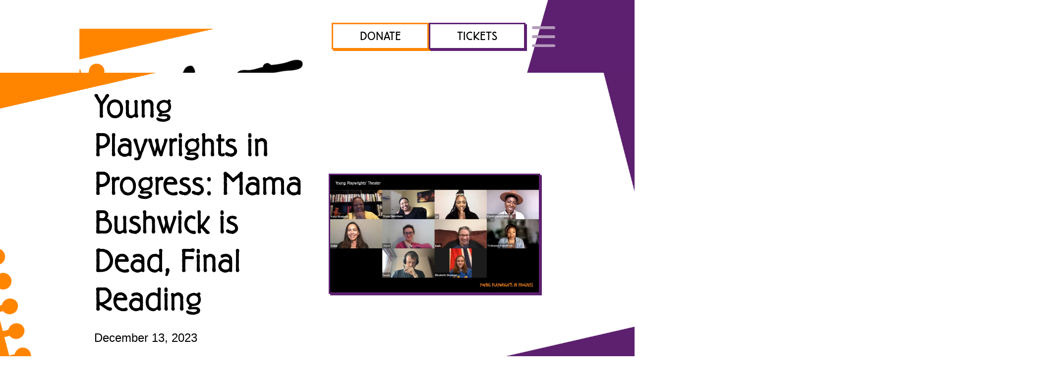

--- FILE ---
content_type: text/html; charset=UTF-8
request_url: https://youngplaywrightstheater.org/videos/young-playwrights-in-progress-mama-bushwick-is-dead-final-reading/
body_size: 10212
content:
<!DOCTYPE html>
<html lang="en-US" class="no-js">
<head>
	<script>document.documentElement.classList.remove('no-js');</script>
	<meta charset="UTF-8">
	<meta name="viewport" content="width=device-width, initial-scale=1">
	<link rel="profile" href="https://gmpg.org/xfn/11">
			<!-- Google tag (gtag.js) -->
		<script async src="https://www.googletagmanager.com/gtag/js?id=G-CEMBQVV3KT"></script>
		<script>
		window.dataLayer = window.dataLayer || [];
		function gtag(){dataLayer.push(arguments);}
		gtag('js', new Date());
		gtag('config', 'G-CEMBQVV3KT');
		</script>
		<meta name='robots' content='index, follow, max-image-preview:large, max-snippet:-1, max-video-preview:-1' />

	<title>Young Playwrights in Progress: Mama Bushwick is Dead, Final Reading - Young Playwrights&#039; Theater</title>
	<link rel="canonical" href="https://youngplaywrightstheater.org/videos/young-playwrights-in-progress-mama-bushwick-is-dead-final-reading/" />
	<meta property="og:locale" content="en_US" />
	<meta property="og:type" content="article" />
	<meta property="og:title" content="Young Playwrights in Progress: Mama Bushwick is Dead, Final Reading - Young Playwrights&#039; Theater" />
	<meta property="og:url" content="https://youngplaywrightstheater.org/videos/young-playwrights-in-progress-mama-bushwick-is-dead-final-reading/" />
	<meta property="og:site_name" content="Young Playwrights&#039; Theater" />
	<meta property="article:publisher" content="https://www.facebook.com/YPTDC" />
	<meta property="article:modified_time" content="2023-12-13T18:44:33+00:00" />
	<meta property="og:image" content="https://youngplaywrightstheater.org/wp-content/uploads/2023/12/YPIP-Reading.jpg" />
	<meta property="og:image:width" content="1707" />
	<meta property="og:image:height" content="960" />
	<meta property="og:image:type" content="image/jpeg" />
	<meta name="twitter:card" content="summary_large_image" />
	<meta name="twitter:label1" content="Est. reading time" />
	<meta name="twitter:data1" content="1 minute" />
	<script type="application/ld+json" class="yoast-schema-graph">{"@context":"https://schema.org","@graph":[{"@type":"WebPage","@id":"https://youngplaywrightstheater.org/videos/young-playwrights-in-progress-mama-bushwick-is-dead-final-reading/","url":"https://youngplaywrightstheater.org/videos/young-playwrights-in-progress-mama-bushwick-is-dead-final-reading/","name":"Young Playwrights in Progress: Mama Bushwick is Dead, Final Reading - Young Playwrights&#039; Theater","isPartOf":{"@id":"https://youngplaywrightstheater.org/#website"},"primaryImageOfPage":{"@id":"https://youngplaywrightstheater.org/videos/young-playwrights-in-progress-mama-bushwick-is-dead-final-reading/#primaryimage"},"image":{"@id":"https://youngplaywrightstheater.org/videos/young-playwrights-in-progress-mama-bushwick-is-dead-final-reading/#primaryimage"},"thumbnailUrl":"https://youngplaywrightstheater.org/wp-content/uploads/2023/12/YPIP-Reading.jpg","datePublished":"2023-12-13T18:41:28+00:00","dateModified":"2023-12-13T18:44:33+00:00","breadcrumb":{"@id":"https://youngplaywrightstheater.org/videos/young-playwrights-in-progress-mama-bushwick-is-dead-final-reading/#breadcrumb"},"inLanguage":"en-US","potentialAction":[{"@type":"ReadAction","target":["https://youngplaywrightstheater.org/videos/young-playwrights-in-progress-mama-bushwick-is-dead-final-reading/"]}]},{"@type":"ImageObject","inLanguage":"en-US","@id":"https://youngplaywrightstheater.org/videos/young-playwrights-in-progress-mama-bushwick-is-dead-final-reading/#primaryimage","url":"https://youngplaywrightstheater.org/wp-content/uploads/2023/12/YPIP-Reading.jpg","contentUrl":"https://youngplaywrightstheater.org/wp-content/uploads/2023/12/YPIP-Reading.jpg","width":1707,"height":960},{"@type":"BreadcrumbList","@id":"https://youngplaywrightstheater.org/videos/young-playwrights-in-progress-mama-bushwick-is-dead-final-reading/#breadcrumb","itemListElement":[{"@type":"ListItem","position":1,"name":"Home","item":"https://youngplaywrightstheater.org/"},{"@type":"ListItem","position":2,"name":"Videos","item":"https://youngplaywrightstheater.org/videos/"},{"@type":"ListItem","position":3,"name":"Young Playwrights in Progress: Mama Bushwick is Dead, Final Reading"}]},{"@type":"WebSite","@id":"https://youngplaywrightstheater.org/#website","url":"https://youngplaywrightstheater.org/","name":"Young Playwrights&#039; Theater","description":"We share our students&#039; brilliance with the world.","publisher":{"@id":"https://youngplaywrightstheater.org/#organization"},"potentialAction":[{"@type":"SearchAction","target":{"@type":"EntryPoint","urlTemplate":"https://youngplaywrightstheater.org/?s={search_term_string}"},"query-input":{"@type":"PropertyValueSpecification","valueRequired":true,"valueName":"search_term_string"}}],"inLanguage":"en-US"},{"@type":"Organization","@id":"https://youngplaywrightstheater.org/#organization","name":"Young Playwrights&#039; Theater","url":"https://youngplaywrightstheater.org/","logo":{"@type":"ImageObject","inLanguage":"en-US","@id":"https://youngplaywrightstheater.org/#/schema/logo/image/","url":"https://youngplaywrightstheater.org/wp-content/uploads/2023/10/YPT.png","contentUrl":"https://youngplaywrightstheater.org/wp-content/uploads/2023/10/YPT.png","width":937,"height":937,"caption":"Young Playwrights&#039; Theater"},"image":{"@id":"https://youngplaywrightstheater.org/#/schema/logo/image/"},"sameAs":["https://www.facebook.com/YPTDC","https://www.instagram.com/yptdc/","https://www.youtube.com/@yptdc"]}]}</script>


<link rel='dns-prefetch' href='//youngplaywrightstheater.org' />
<link rel="alternate" type="application/rss+xml" title="Young Playwrights&#039; Theater &raquo; Feed" href="https://youngplaywrightstheater.org/feed/" />
<link rel="alternate" title="oEmbed (JSON)" type="application/json+oembed" href="https://youngplaywrightstheater.org/wp-json/oembed/1.0/embed?url=https%3A%2F%2Fyoungplaywrightstheater.org%2Fvideos%2Fyoung-playwrights-in-progress-mama-bushwick-is-dead-final-reading%2F" />
<link rel="alternate" title="oEmbed (XML)" type="text/xml+oembed" href="https://youngplaywrightstheater.org/wp-json/oembed/1.0/embed?url=https%3A%2F%2Fyoungplaywrightstheater.org%2Fvideos%2Fyoung-playwrights-in-progress-mama-bushwick-is-dead-final-reading%2F&#038;format=xml" />
<style id='wp-img-auto-sizes-contain-inline-css' type='text/css'>
img:is([sizes=auto i],[sizes^="auto," i]){contain-intrinsic-size:3000px 1500px}
/*# sourceURL=wp-img-auto-sizes-contain-inline-css */
</style>
<style id='wp-emoji-styles-inline-css' type='text/css'>

	img.wp-smiley, img.emoji {
		display: inline !important;
		border: none !important;
		box-shadow: none !important;
		height: 1em !important;
		width: 1em !important;
		margin: 0 0.07em !important;
		vertical-align: -0.1em !important;
		background: none !important;
		padding: 0 !important;
	}
/*# sourceURL=wp-emoji-styles-inline-css */
</style>
<style id='classic-theme-styles-inline-css' type='text/css'>
/*! This file is auto-generated */
.wp-block-button__link{color:#fff;background-color:#32373c;border-radius:9999px;box-shadow:none;text-decoration:none;padding:calc(.667em + 2px) calc(1.333em + 2px);font-size:1.125em}.wp-block-file__button{background:#32373c;color:#fff;text-decoration:none}
/*# sourceURL=/wp-includes/css/classic-themes.min.css */
</style>
<link rel='stylesheet' id='ctct_form_styles-css' href='https://youngplaywrightstheater.org/wp-content/plugins/constant-contact-forms/assets/css/style.css?ver=2.15.2' type='text/css' media='all' />
<link rel='stylesheet' id='yptdc-style-css' href='https://youngplaywrightstheater.org/wp-content/themes/yptdc/assets/css/yptdc.min.css?ver=1768368759' type='text/css' media='all' />
<!--n2css--><!--n2js--><script type="text/javascript" src="https://youngplaywrightstheater.org/wp/wp-includes/js/jquery/jquery.min.js?ver=3.7.1" id="jquery-core-js"></script>
<script type="text/javascript" src="https://youngplaywrightstheater.org/wp/wp-includes/js/jquery/jquery-migrate.min.js?ver=3.4.1" id="jquery-migrate-js"></script>
<link rel="https://api.w.org/" href="https://youngplaywrightstheater.org/wp-json/" /><meta name="generator" content="WordPress 6.9" />
<link rel='shortlink' href='https://youngplaywrightstheater.org/?p=1070' />
<link rel="icon" href="https://youngplaywrightstheater.org/wp-content/uploads/2023/10/cropped-YPT-Site-Icon-32x32.png" sizes="32x32" />
<link rel="icon" href="https://youngplaywrightstheater.org/wp-content/uploads/2023/10/cropped-YPT-Site-Icon-192x192.png" sizes="192x192" />
<link rel="apple-touch-icon" href="https://youngplaywrightstheater.org/wp-content/uploads/2023/10/cropped-YPT-Site-Icon-180x180.png" />
<meta name="msapplication-TileImage" content="https://youngplaywrightstheater.org/wp-content/uploads/2023/10/cropped-YPT-Site-Icon-270x270.png" />
<style id='global-styles-inline-css' type='text/css'>
:root{--wp--preset--aspect-ratio--square: 1;--wp--preset--aspect-ratio--4-3: 4/3;--wp--preset--aspect-ratio--3-4: 3/4;--wp--preset--aspect-ratio--3-2: 3/2;--wp--preset--aspect-ratio--2-3: 2/3;--wp--preset--aspect-ratio--16-9: 16/9;--wp--preset--aspect-ratio--9-16: 9/16;--wp--preset--color--black: #000000;--wp--preset--color--cyan-bluish-gray: #abb8c3;--wp--preset--color--white: #ffffff;--wp--preset--color--pale-pink: #f78da7;--wp--preset--color--vivid-red: #cf2e2e;--wp--preset--color--luminous-vivid-orange: #ff6900;--wp--preset--color--luminous-vivid-amber: #fcb900;--wp--preset--color--light-green-cyan: #7bdcb5;--wp--preset--color--vivid-green-cyan: #00d084;--wp--preset--color--pale-cyan-blue: #8ed1fc;--wp--preset--color--vivid-cyan-blue: #0693e3;--wp--preset--color--vivid-purple: #9b51e0;--wp--preset--gradient--vivid-cyan-blue-to-vivid-purple: linear-gradient(135deg,rgb(6,147,227) 0%,rgb(155,81,224) 100%);--wp--preset--gradient--light-green-cyan-to-vivid-green-cyan: linear-gradient(135deg,rgb(122,220,180) 0%,rgb(0,208,130) 100%);--wp--preset--gradient--luminous-vivid-amber-to-luminous-vivid-orange: linear-gradient(135deg,rgb(252,185,0) 0%,rgb(255,105,0) 100%);--wp--preset--gradient--luminous-vivid-orange-to-vivid-red: linear-gradient(135deg,rgb(255,105,0) 0%,rgb(207,46,46) 100%);--wp--preset--gradient--very-light-gray-to-cyan-bluish-gray: linear-gradient(135deg,rgb(238,238,238) 0%,rgb(169,184,195) 100%);--wp--preset--gradient--cool-to-warm-spectrum: linear-gradient(135deg,rgb(74,234,220) 0%,rgb(151,120,209) 20%,rgb(207,42,186) 40%,rgb(238,44,130) 60%,rgb(251,105,98) 80%,rgb(254,248,76) 100%);--wp--preset--gradient--blush-light-purple: linear-gradient(135deg,rgb(255,206,236) 0%,rgb(152,150,240) 100%);--wp--preset--gradient--blush-bordeaux: linear-gradient(135deg,rgb(254,205,165) 0%,rgb(254,45,45) 50%,rgb(107,0,62) 100%);--wp--preset--gradient--luminous-dusk: linear-gradient(135deg,rgb(255,203,112) 0%,rgb(199,81,192) 50%,rgb(65,88,208) 100%);--wp--preset--gradient--pale-ocean: linear-gradient(135deg,rgb(255,245,203) 0%,rgb(182,227,212) 50%,rgb(51,167,181) 100%);--wp--preset--gradient--electric-grass: linear-gradient(135deg,rgb(202,248,128) 0%,rgb(113,206,126) 100%);--wp--preset--gradient--midnight: linear-gradient(135deg,rgb(2,3,129) 0%,rgb(40,116,252) 100%);--wp--preset--font-size--small: 13px;--wp--preset--font-size--medium: 20px;--wp--preset--font-size--large: 36px;--wp--preset--font-size--x-large: 42px;--wp--preset--spacing--20: 0.44rem;--wp--preset--spacing--30: 0.67rem;--wp--preset--spacing--40: 1rem;--wp--preset--spacing--50: 1.5rem;--wp--preset--spacing--60: 2.25rem;--wp--preset--spacing--70: 3.38rem;--wp--preset--spacing--80: 5.06rem;--wp--preset--shadow--natural: 6px 6px 9px rgba(0, 0, 0, 0.2);--wp--preset--shadow--deep: 12px 12px 50px rgba(0, 0, 0, 0.4);--wp--preset--shadow--sharp: 6px 6px 0px rgba(0, 0, 0, 0.2);--wp--preset--shadow--outlined: 6px 6px 0px -3px rgb(255, 255, 255), 6px 6px rgb(0, 0, 0);--wp--preset--shadow--crisp: 6px 6px 0px rgb(0, 0, 0);}:where(.is-layout-flex){gap: 0.5em;}:where(.is-layout-grid){gap: 0.5em;}body .is-layout-flex{display: flex;}.is-layout-flex{flex-wrap: wrap;align-items: center;}.is-layout-flex > :is(*, div){margin: 0;}body .is-layout-grid{display: grid;}.is-layout-grid > :is(*, div){margin: 0;}:where(.wp-block-columns.is-layout-flex){gap: 2em;}:where(.wp-block-columns.is-layout-grid){gap: 2em;}:where(.wp-block-post-template.is-layout-flex){gap: 1.25em;}:where(.wp-block-post-template.is-layout-grid){gap: 1.25em;}.has-black-color{color: var(--wp--preset--color--black) !important;}.has-cyan-bluish-gray-color{color: var(--wp--preset--color--cyan-bluish-gray) !important;}.has-white-color{color: var(--wp--preset--color--white) !important;}.has-pale-pink-color{color: var(--wp--preset--color--pale-pink) !important;}.has-vivid-red-color{color: var(--wp--preset--color--vivid-red) !important;}.has-luminous-vivid-orange-color{color: var(--wp--preset--color--luminous-vivid-orange) !important;}.has-luminous-vivid-amber-color{color: var(--wp--preset--color--luminous-vivid-amber) !important;}.has-light-green-cyan-color{color: var(--wp--preset--color--light-green-cyan) !important;}.has-vivid-green-cyan-color{color: var(--wp--preset--color--vivid-green-cyan) !important;}.has-pale-cyan-blue-color{color: var(--wp--preset--color--pale-cyan-blue) !important;}.has-vivid-cyan-blue-color{color: var(--wp--preset--color--vivid-cyan-blue) !important;}.has-vivid-purple-color{color: var(--wp--preset--color--vivid-purple) !important;}.has-black-background-color{background-color: var(--wp--preset--color--black) !important;}.has-cyan-bluish-gray-background-color{background-color: var(--wp--preset--color--cyan-bluish-gray) !important;}.has-white-background-color{background-color: var(--wp--preset--color--white) !important;}.has-pale-pink-background-color{background-color: var(--wp--preset--color--pale-pink) !important;}.has-vivid-red-background-color{background-color: var(--wp--preset--color--vivid-red) !important;}.has-luminous-vivid-orange-background-color{background-color: var(--wp--preset--color--luminous-vivid-orange) !important;}.has-luminous-vivid-amber-background-color{background-color: var(--wp--preset--color--luminous-vivid-amber) !important;}.has-light-green-cyan-background-color{background-color: var(--wp--preset--color--light-green-cyan) !important;}.has-vivid-green-cyan-background-color{background-color: var(--wp--preset--color--vivid-green-cyan) !important;}.has-pale-cyan-blue-background-color{background-color: var(--wp--preset--color--pale-cyan-blue) !important;}.has-vivid-cyan-blue-background-color{background-color: var(--wp--preset--color--vivid-cyan-blue) !important;}.has-vivid-purple-background-color{background-color: var(--wp--preset--color--vivid-purple) !important;}.has-black-border-color{border-color: var(--wp--preset--color--black) !important;}.has-cyan-bluish-gray-border-color{border-color: var(--wp--preset--color--cyan-bluish-gray) !important;}.has-white-border-color{border-color: var(--wp--preset--color--white) !important;}.has-pale-pink-border-color{border-color: var(--wp--preset--color--pale-pink) !important;}.has-vivid-red-border-color{border-color: var(--wp--preset--color--vivid-red) !important;}.has-luminous-vivid-orange-border-color{border-color: var(--wp--preset--color--luminous-vivid-orange) !important;}.has-luminous-vivid-amber-border-color{border-color: var(--wp--preset--color--luminous-vivid-amber) !important;}.has-light-green-cyan-border-color{border-color: var(--wp--preset--color--light-green-cyan) !important;}.has-vivid-green-cyan-border-color{border-color: var(--wp--preset--color--vivid-green-cyan) !important;}.has-pale-cyan-blue-border-color{border-color: var(--wp--preset--color--pale-cyan-blue) !important;}.has-vivid-cyan-blue-border-color{border-color: var(--wp--preset--color--vivid-cyan-blue) !important;}.has-vivid-purple-border-color{border-color: var(--wp--preset--color--vivid-purple) !important;}.has-vivid-cyan-blue-to-vivid-purple-gradient-background{background: var(--wp--preset--gradient--vivid-cyan-blue-to-vivid-purple) !important;}.has-light-green-cyan-to-vivid-green-cyan-gradient-background{background: var(--wp--preset--gradient--light-green-cyan-to-vivid-green-cyan) !important;}.has-luminous-vivid-amber-to-luminous-vivid-orange-gradient-background{background: var(--wp--preset--gradient--luminous-vivid-amber-to-luminous-vivid-orange) !important;}.has-luminous-vivid-orange-to-vivid-red-gradient-background{background: var(--wp--preset--gradient--luminous-vivid-orange-to-vivid-red) !important;}.has-very-light-gray-to-cyan-bluish-gray-gradient-background{background: var(--wp--preset--gradient--very-light-gray-to-cyan-bluish-gray) !important;}.has-cool-to-warm-spectrum-gradient-background{background: var(--wp--preset--gradient--cool-to-warm-spectrum) !important;}.has-blush-light-purple-gradient-background{background: var(--wp--preset--gradient--blush-light-purple) !important;}.has-blush-bordeaux-gradient-background{background: var(--wp--preset--gradient--blush-bordeaux) !important;}.has-luminous-dusk-gradient-background{background: var(--wp--preset--gradient--luminous-dusk) !important;}.has-pale-ocean-gradient-background{background: var(--wp--preset--gradient--pale-ocean) !important;}.has-electric-grass-gradient-background{background: var(--wp--preset--gradient--electric-grass) !important;}.has-midnight-gradient-background{background: var(--wp--preset--gradient--midnight) !important;}.has-small-font-size{font-size: var(--wp--preset--font-size--small) !important;}.has-medium-font-size{font-size: var(--wp--preset--font-size--medium) !important;}.has-large-font-size{font-size: var(--wp--preset--font-size--large) !important;}.has-x-large-font-size{font-size: var(--wp--preset--font-size--x-large) !important;}
/*# sourceURL=global-styles-inline-css */
</style>
</head>

<body class="wp-singular yptdc_video-template-default single single-yptdc_video postid-1070 wp-custom-logo wp-theme-yptdc ctct-yptdc no-sidebar">


<div id="page" class="site" x-data="{ navigation: false }">

	<a class="skip-link" href="#content">Skip to content</a>

	<header id="masthead" class="site-header" x-data="{ vortex: Math.tan( 16 ) * $el.offsetHeight }" :style="`--vortex: ${vortex}px`">

		<div class="container">

			<div class="site-header__inner">

				<!-- Site Branding -->

				<div class="site-header__branding">

					
						<a href="https://youngplaywrightstheater.org">

							<figure>

								<img src="https://youngplaywrightstheater.org/wp-content/uploads/2023/10/YPT.png" alt="Young Playwrights&#039; Theater">

							</figure>

						</a>

					
				</div>

				<!-- Tickets & Donate Buttons -->

				<div class="site-header__buttons">

					<ul id="menu-buttons" class="inline-flex gap-s1"><li id="menu-item-17" class="menu-item menu-item-type-custom menu-item-object-custom menu-item-17"><a target="_blank" rel="noopener" href="https://youngplaywrightstheater.org/give/" class="btn btn--orange">Donate</a></li>
<li id="menu-item-1095" class="menu-item menu-item-type-post_type menu-item-object-page menu-item-1095"><a href="https://youngplaywrightstheater.org/productions/" class="btn btn--purple">Tickets</a></li>
</ul>
				</div>

				<!-- Menu Button -->

				<div class="site-header__menu-button">

					<div class="site-header__menu-button__inner">

						<button class="btn" @click="navigation = true"><span class="sr-only">Menu</span><i class="icon icon--menu icon--east-side w-full h-full"></i></button>

					</div>

				</div>

			</div>

		</div>

	</header>

	<!-- Navigation -->

	<div
		class="primary-navigation__wrapper"
		x-trap.noscroll.inert="navigation"
		x-on:keyup.escape.prevent.window="navigation = false"
	>

		<div class="primary-navigation__overlay" x-cloak x-show="navigation" x-transition.opacity.duration.700ms></div>

		<div class="primary-navigation" x-bind:class="navigation ? '!translate-x-0' : ''">

			<nav class="primary-navigation__inner">

				<ul id="menu-primary-navigation" class="menu"><li id="menu-item-221" class="menu-item menu-item-type-post_type menu-item-object-page menu-item-221"><a href="https://youngplaywrightstheater.org/about-us/" :tabindex="navigation ? 0 : -1">About Us</a></li>
<li id="menu-item-141" class="menu-item menu-item-type-post_type menu-item-object-page menu-item-141"><a href="https://youngplaywrightstheater.org/our-team/" :tabindex="navigation ? 0 : -1">Our Team</a></li>
<li id="menu-item-475" class="menu-item menu-item-type-post_type menu-item-object-page menu-item-475"><a href="https://youngplaywrightstheater.org/about-programs/" :tabindex="navigation ? 0 : -1">Programs</a></li>
<li id="menu-item-82" class="menu-item menu-item-type-post_type menu-item-object-page menu-item-82"><a href="https://youngplaywrightstheater.org/productions/" :tabindex="navigation ? 0 : -1">Productions</a></li>
<li id="menu-item-239" class="menu-item menu-item-type-post_type menu-item-object-page menu-item-239"><a href="https://youngplaywrightstheater.org/virtual-stage/" :tabindex="navigation ? 0 : -1">Virtual Stage</a></li>
</ul><ul id="menu-buttons-1" class="menu"><li class="menu-item menu-item-type-custom menu-item-object-custom menu-item-17"><a target="_blank" rel="noopener" href="https://youngplaywrightstheater.org/give/" class="btn btn--white" :tabindex="navigation ? 0 : -1">Donate</a></li>
<li class="menu-item menu-item-type-post_type menu-item-object-page menu-item-1095"><a href="https://youngplaywrightstheater.org/productions/" class="btn btn--white" :tabindex="navigation ? 0 : -1">Tickets</a></li>
</ul>
			</nav>

			<header class="primary-navigation__header">

				<div class="container">

					<button class="btn" @click="navigation = false" :tabindex="navigation ? 0 : -1"><span class="sr-only">Close</span><i class="icon icon--close icon--windsor w-full h-full"></i></button>

				</div>

			</header>

		</div>

	</div>

	<div id="content" class="site-content">

<div id="primary" class="content-area">

	<main id="main" class="site-main">

		
			
			
<!-- Components : Framed (Posts) -->

<section class="framed framed--with-photo" x-data="reveal()" x-bind="revealEl">

	<div class="framed__wrapper">

		<div class="framed__inner" :class="reveal ? 'revealed' : ''">

			<div class="framed__inner__headline">

				<h1 class="entry-title">Young Playwrights in Progress: Mama Bushwick is Dead, Final Reading</h1>
				<p class="mt-s0 text-[calc(36/30*1rem)]">December 13, 2023</p>

			</div>

			<div class="framed__inner__photo">

				
					<figure class="aspect-square overflow-hidden bordered">

						<img width="1707" height="960" src="https://youngplaywrightstheater.org/wp-content/uploads/2023/12/YPIP-Reading.jpg" class="attachment-full size-full wp-post-image" alt="" decoding="async" srcset="https://youngplaywrightstheater.org/wp-content/uploads/2023/12/YPIP-Reading.jpg 1707w, https://youngplaywrightstheater.org/wp-content/uploads/2023/12/YPIP-Reading-300x169.jpg 300w, https://youngplaywrightstheater.org/wp-content/uploads/2023/12/YPIP-Reading-1024x576.jpg 1024w, https://youngplaywrightstheater.org/wp-content/uploads/2023/12/YPIP-Reading-768x432.jpg 768w, https://youngplaywrightstheater.org/wp-content/uploads/2023/12/YPIP-Reading-1536x864.jpg 1536w" sizes="(max-width: 1707px) 100vw, 1707px" />
					</figure>

				
			</div>

		</div>

	</div>

</section>

			
				<div class="pt-s1 md:pt-s2 lg:pt-s3">

					<div class="container container--x-wide">

						<!-- Video + Poster -->

						<section class="virtual-theater" x-data="youtube( 's7aOV0UNGXM' )">

							<div class="virtual-theater__player">

								<div class="virtual-theater__player__inner">

									
									<div id="video-player" class="video-player w-full h-full"></div>

									
								</div>

							</div>

						</section>

					</div>

				</div>

			
			<div class="bg-gradient-to-b from-white to-wild-sand">

				<div class="container container--narrow space-y-s1 entry-content pt-s0 md:pt-s1 md:pb-s3 lg:pt-s3 lg:pb-s5">

					
				</div>

			</div>

		
	</main>

</div>


		
<!-- Components : Sign Up Form -->

<section class="sign-up" x-data="reveal()">

	<div class="space-y-s4">

		
			<div class="container container--narrow">

				<h2>Stay up to date on YPT <span class="xs:whitespace-nowrap">performances and events.</span></h2>

			</div>

		
		
			<div class="container" x-bind="revealEl">

				<div class="sign-up__form" :class="reveal ? '!opacity-100' : ''">

					<div data-form-id="2047" id="ctct-form-wrapper-0" class="ctct-form-wrapper"><form class="ctct-form ctct-form-2047 comment-form  no-recaptcha ctct-default" id="ctct-form-3146209174" data-doajax="off" style="" action="" method="post"><p class="ctct-form-field ctct-form-field-text"><span class="ctct-label-top"><label for="first_name___185b795264e09a98fe0f4e47e70e8e90_0_4172274770">First Name </label></span><input aria-required="false"  type="text" id="first_name___185b795264e09a98fe0f4e47e70e8e90_0_4172274770" name="first_name___185b795264e09a98fe0f4e47e70e8e90"  value="" class="ctct-text ctct-label-top first_name___185b795264e09a98fe0f4e47e70e8e90" maxlength="255" placeholder=""   /></p><p class="ctct-form-field ctct-form-field-text"><span class="ctct-label-top"><label for="last_name___7844763b59c9491b69645b716220aad7_0_2127000319">Last Name </label></span><input aria-required="false"  type="text" id="last_name___7844763b59c9491b69645b716220aad7_0_2127000319" name="last_name___7844763b59c9491b69645b716220aad7"  value="" class="ctct-text ctct-label-top last_name___7844763b59c9491b69645b716220aad7" maxlength="255" placeholder=""   /></p><p class="ctct-form-field ctct-form-field-email ctct-form-field-required"><span class="ctct-label-top"><label for="email___3c59495a3edf2d27cd20fc1987544522_0_109074844">Email (required) <span class="ctct-required-indicatior" title="This is a required field">*</span></label></span><input required aria-required="true"  type="email" id="email___3c59495a3edf2d27cd20fc1987544522_0_109074844" name="email___3c59495a3edf2d27cd20fc1987544522"  value="" class="ctct-email ctct-label-top email___3c59495a3edf2d27cd20fc1987544522"  placeholder=""   /></p><p class="ctct-form-field ctct-form-field-tel"><span class="ctct-label-top"><label for="phone_number___0b5d9a1a7a435fb7cb6d037d25423d5b_0_1843440167">Phone Number </label></span><input aria-required="false"  type="tel" id="phone_number___0b5d9a1a7a435fb7cb6d037d25423d5b_0_1843440167" name="phone_number___0b5d9a1a7a435fb7cb6d037d25423d5b"  value="" class="ctct-tel ctct-label-top phone_number___0b5d9a1a7a435fb7cb6d037d25423d5b"  placeholder="" pattern="^[0-9\-\+\.()]*" title="numbers, dashes, pluses, periods, and parentheses"  /></p><div class='ctct-list-selector' style='display:none;'><div class="ctct-form-field ctct-form-field-checkbox ctct-form-field-required"><fieldset><legend class="ctct-label-top">Select list(s) to subscribe to</legend><input type="checkbox" name="lists___0f6ad0636d911992c1f87a8556046f18[]" id="lists___0f6ad0636d911992c1f87a8556046f18_0_0" value="87a3fa36-958f-11f0-a674-fa163e4aaf83" class="ctct-checkbox ctct-label-right" checked /><span class="ctct-label-right"><label for="lists___0f6ad0636d911992c1f87a8556046f18_0_0">YPT News</label></span></fieldset></div></div><div class="ctct-optin-hide" style="display:none;"><p class="ctct-form-field ctct-form-field-checkbox"><span class="ctct-input-container"><input type="checkbox" checked name="ctct-opt-in" class="ctct-checkbox ctct-opt-in" value="1" id="ctct-opt-in_0" /><label for="ctct-opt-in_0"> Example: Yes, I would like to receive emails from Young Playwrights&#039; Theater. (You can unsubscribe anytime)</label></span></p></div><!--.ctct-optin-hide --><p class="ctct-form-field ctct-form-field-submit"><input aria-required="false"  type="submit" id="ctct-submitted_0_3454010364" name="ctct-submitted"  value="Sign up" class="ctct-submit ctct-label-top ctct-submitted"     /></p><div class="ctct_usage" style="border: 0 none; clip: rect( 0, 0, 0, 0 ); height: 1px; margin: -1px; overflow: hidden; padding: 0; position: absolute; width: 1px;"><label for="ctct_usage_field">Constant Contact Use. Please leave this field blank.</label><input type="text" value="" id="ctct_usage_field" name="ctct_usage_field" class="ctct_usage_field" tabindex="-1" /></div><input type="hidden" name="ctct-id" value="2047" /><input type="hidden" name="ctct-verify" value="7oEVeLQ7iOlsO3fCkpJ8H2YYd" /><input type="hidden" name="ctct-instance" value="0" /><input type="hidden" name="ctct_time" value="1768440336" /></form><div class="ctct-disclosure"><hr><small>By submitting this form, you are consenting to receive marketing emails from: . You can revoke your consent to receive emails at any time by using the SafeUnsubscribe&reg; link, found at the bottom of every email. <a href="https://www.constantcontact.com/legal/about-constant-contact" target="_blank" rel="noopener noreferrer" aria-label="Emails are serviced by Constant Contact, opens a new window">Emails are serviced by Constant Contact</a></small></div><script type="text/javascript">var ajaxurl = "https://youngplaywrightstheater.org/wp/wp-admin/admin-ajax.php";</script></div>
				</div>

			</div>

		
	</div>

</section>

	</div>
	<!-- #content -->

	<footer id="colophon" class="site-footer pb-s4 pt-s3 mt-[50px]">

		<div class="container">

			<grid class="grid-cols-1 gap-s2 md:grid-cols-[2fr_3fr_2fr]">

				<!-- Logo -->

				<grid-item class="md:col-span-3">

					<a href="https://youngplaywrightstheater.org" class="block">

						<figure class="aspect-[2500/215] max-w-[377px]">

							<img width="2500" height="215" src="https://youngplaywrightstheater.org/wp-content/uploads/2023/09/YPT-SECONDARY-LOGOWHITE.png" class="attachment-full size-full" alt="" decoding="async" loading="lazy" srcset="https://youngplaywrightstheater.org/wp-content/uploads/2023/09/YPT-SECONDARY-LOGOWHITE.png 2500w, https://youngplaywrightstheater.org/wp-content/uploads/2023/09/YPT-SECONDARY-LOGOWHITE-300x26.png 300w, https://youngplaywrightstheater.org/wp-content/uploads/2023/09/YPT-SECONDARY-LOGOWHITE-1024x88.png 1024w, https://youngplaywrightstheater.org/wp-content/uploads/2023/09/YPT-SECONDARY-LOGOWHITE-768x66.png 768w, https://youngplaywrightstheater.org/wp-content/uploads/2023/09/YPT-SECONDARY-LOGOWHITE-1536x132.png 1536w, https://youngplaywrightstheater.org/wp-content/uploads/2023/09/YPT-SECONDARY-LOGOWHITE-2048x176.png 2048w" sizes="auto, (max-width: 2500px) 100vw, 2500px" />
						</figure>

					</a>

				</grid-item>

				<!-- Contact Info -->

				<grid-item class="space-y-s0">

					
						<p>6925 Willow St NW<br />
Suite LL-230<br />
Washington, DC 20012</p>

					
					
						
						<p><a href="tel:2023879173">(202) 387-9173</a></p>

					
					
						<p><a href="mailto:info@yptdc.org">info@yptdc.org</a></p>

					
				</grid-item>

				<!-- Footer Menu -->

				<grid-item>

					<ul id="menu-footer" class="menu space-y-s0 xxs:columns-2"><li id="menu-item-363" class="menu-item menu-item-type-post_type menu-item-object-page menu-item-363"><a href="https://youngplaywrightstheater.org/about-us/">About Us</a></li>
<li id="menu-item-140" class="menu-item menu-item-type-post_type menu-item-object-page menu-item-140"><a href="https://youngplaywrightstheater.org/our-team/">Our Team</a></li>
<li id="menu-item-474" class="menu-item menu-item-type-post_type menu-item-object-page menu-item-474"><a href="https://youngplaywrightstheater.org/about-programs/">Programs</a></li>
<li id="menu-item-83" class="menu-item menu-item-type-post_type menu-item-object-page menu-item-83"><a href="https://youngplaywrightstheater.org/productions/">Productions</a></li>
<li id="menu-item-364" class="menu-item menu-item-type-post_type menu-item-object-page menu-item-364"><a href="https://youngplaywrightstheater.org/virtual-stage/">Virtual Stage</a></li>
<li id="menu-item-382" class="menu-item menu-item-type-post_type menu-item-object-page current_page_parent menu-item-382"><a href="https://youngplaywrightstheater.org/blog/">Blog</a></li>
<li id="menu-item-479" class="menu-item menu-item-type-post_type menu-item-object-page menu-item-479"><a href="https://youngplaywrightstheater.org/work-with-us/">Work With Us</a></li>
<li id="menu-item-462" class="menu-item menu-item-type-post_type menu-item-object-page menu-item-462"><a href="https://youngplaywrightstheater.org/contact-us/">Contact</a></li>
</ul>
				</grid-item>

				<!-- Tickets / Donate -->

				<grid-item>

					<ul id="menu-buttons-2" class="flex flex-col items-center gap-s1"><li class="menu-item menu-item-type-custom menu-item-object-custom menu-item-17"><a target="_blank" rel="noopener" href="https://youngplaywrightstheater.org/give/" class="btn btn--white">Donate</a></li>
<li class="menu-item menu-item-type-post_type menu-item-object-page menu-item-1095"><a href="https://youngplaywrightstheater.org/productions/" class="btn btn--white">Tickets</a></li>
</ul>
				</grid-item>

				<!-- Social -->

				<grid-item class="text-center md:col-span-3">

					<p>Follow Us @yptdc</p>

					<ul id="menu-social" class="mt-s1 social flex gap-s0 justify-center"><li id="menu-item-29" class="menu-item menu-item-type-custom menu-item-object-custom menu-item-29"><a href="https://www.facebook.com/YPTDC"><span class="sr-only">Facebook</span></a></li>
<li id="menu-item-31" class="menu-item menu-item-type-custom menu-item-object-custom menu-item-31"><a href="https://www.youtube.com/@yptdc"><span class="sr-only">YouTube</span></a></li>
<li id="menu-item-30" class="menu-item menu-item-type-custom menu-item-object-custom menu-item-30"><a href="https://www.instagram.com/yptdc/"><span class="sr-only">Instagram</span></a></li>
</ul>
				</grid-item>

			</grid>

		</div>

	</footer>
	<!-- #colophon -->

</div>
<!-- #page -->

<script type="speculationrules">
{"prefetch":[{"source":"document","where":{"and":[{"href_matches":"/*"},{"not":{"href_matches":["/wp/wp-*.php","/wp/wp-admin/*","/wp-content/uploads/*","/wp-content/*","/wp-content/plugins/*","/wp-content/themes/yptdc/*","/*\\?(.+)"]}},{"not":{"selector_matches":"a[rel~=\"nofollow\"]"}},{"not":{"selector_matches":".no-prefetch, .no-prefetch a"}}]},"eagerness":"conservative"}]}
</script>
<script type="text/javascript" src="https://youngplaywrightstheater.org/wp-content/plugins/constant-contact-forms/assets/js/ctct-plugin-frontend.min.js?ver=2.15.2" id="ctct_frontend_forms-js"></script>
<script type="text/javascript" src="https://youngplaywrightstheater.org/wp-content/themes/yptdc/assets/js/yptdc.min.js?ver=1768368759" id="yptdc-script-js"></script>
<script type="text/javascript" src="https://widgets.givebutter.com/latest.umd.cjs?acct=qoQ6nryFR1VCCmfs&amp;p=wordpress" id="givebutter-widget-library-js" async="async" data-wp-strategy="async"></script>
<script id="wp-emoji-settings" type="application/json">
{"baseUrl":"https://s.w.org/images/core/emoji/17.0.2/72x72/","ext":".png","svgUrl":"https://s.w.org/images/core/emoji/17.0.2/svg/","svgExt":".svg","source":{"concatemoji":"https://youngplaywrightstheater.org/wp/wp-includes/js/wp-emoji-release.min.js?ver=6.9"}}
</script>
<script type="module">
/* <![CDATA[ */
/*! This file is auto-generated */
const a=JSON.parse(document.getElementById("wp-emoji-settings").textContent),o=(window._wpemojiSettings=a,"wpEmojiSettingsSupports"),s=["flag","emoji"];function i(e){try{var t={supportTests:e,timestamp:(new Date).valueOf()};sessionStorage.setItem(o,JSON.stringify(t))}catch(e){}}function c(e,t,n){e.clearRect(0,0,e.canvas.width,e.canvas.height),e.fillText(t,0,0);t=new Uint32Array(e.getImageData(0,0,e.canvas.width,e.canvas.height).data);e.clearRect(0,0,e.canvas.width,e.canvas.height),e.fillText(n,0,0);const a=new Uint32Array(e.getImageData(0,0,e.canvas.width,e.canvas.height).data);return t.every((e,t)=>e===a[t])}function p(e,t){e.clearRect(0,0,e.canvas.width,e.canvas.height),e.fillText(t,0,0);var n=e.getImageData(16,16,1,1);for(let e=0;e<n.data.length;e++)if(0!==n.data[e])return!1;return!0}function u(e,t,n,a){switch(t){case"flag":return n(e,"\ud83c\udff3\ufe0f\u200d\u26a7\ufe0f","\ud83c\udff3\ufe0f\u200b\u26a7\ufe0f")?!1:!n(e,"\ud83c\udde8\ud83c\uddf6","\ud83c\udde8\u200b\ud83c\uddf6")&&!n(e,"\ud83c\udff4\udb40\udc67\udb40\udc62\udb40\udc65\udb40\udc6e\udb40\udc67\udb40\udc7f","\ud83c\udff4\u200b\udb40\udc67\u200b\udb40\udc62\u200b\udb40\udc65\u200b\udb40\udc6e\u200b\udb40\udc67\u200b\udb40\udc7f");case"emoji":return!a(e,"\ud83e\u1fac8")}return!1}function f(e,t,n,a){let r;const o=(r="undefined"!=typeof WorkerGlobalScope&&self instanceof WorkerGlobalScope?new OffscreenCanvas(300,150):document.createElement("canvas")).getContext("2d",{willReadFrequently:!0}),s=(o.textBaseline="top",o.font="600 32px Arial",{});return e.forEach(e=>{s[e]=t(o,e,n,a)}),s}function r(e){var t=document.createElement("script");t.src=e,t.defer=!0,document.head.appendChild(t)}a.supports={everything:!0,everythingExceptFlag:!0},new Promise(t=>{let n=function(){try{var e=JSON.parse(sessionStorage.getItem(o));if("object"==typeof e&&"number"==typeof e.timestamp&&(new Date).valueOf()<e.timestamp+604800&&"object"==typeof e.supportTests)return e.supportTests}catch(e){}return null}();if(!n){if("undefined"!=typeof Worker&&"undefined"!=typeof OffscreenCanvas&&"undefined"!=typeof URL&&URL.createObjectURL&&"undefined"!=typeof Blob)try{var e="postMessage("+f.toString()+"("+[JSON.stringify(s),u.toString(),c.toString(),p.toString()].join(",")+"));",a=new Blob([e],{type:"text/javascript"});const r=new Worker(URL.createObjectURL(a),{name:"wpTestEmojiSupports"});return void(r.onmessage=e=>{i(n=e.data),r.terminate(),t(n)})}catch(e){}i(n=f(s,u,c,p))}t(n)}).then(e=>{for(const n in e)a.supports[n]=e[n],a.supports.everything=a.supports.everything&&a.supports[n],"flag"!==n&&(a.supports.everythingExceptFlag=a.supports.everythingExceptFlag&&a.supports[n]);var t;a.supports.everythingExceptFlag=a.supports.everythingExceptFlag&&!a.supports.flag,a.supports.everything||((t=a.source||{}).concatemoji?r(t.concatemoji):t.wpemoji&&t.twemoji&&(r(t.twemoji),r(t.wpemoji)))});
//# sourceURL=https://youngplaywrightstheater.org/wp/wp-includes/js/wp-emoji-loader.min.js
/* ]]> */
</script>

</body>
</html>


--- FILE ---
content_type: text/css
request_url: https://youngplaywrightstheater.org/wp-content/themes/yptdc/assets/css/yptdc.min.css?ver=1768368759
body_size: 32166
content:
@charset "UTF-8";/*
! tailwindcss v3.3.3 | MIT License | https://tailwindcss.com
*/*,:after,:before{border:0 solid;box-sizing:border-box}:after,:before{--tw-content:""}html{-webkit-text-size-adjust:100%;font-feature-settings:normal;font-family:ui-sans-serif,system-ui,-apple-system,BlinkMacSystemFont,Segoe UI,Roboto,Helvetica Neue,Arial,Noto Sans,sans-serif,Apple Color Emoji,Segoe UI Emoji,Segoe UI Symbol,Noto Color Emoji;font-variation-settings:normal;line-height:1.5;-moz-tab-size:4;-o-tab-size:4;tab-size:4}body{line-height:inherit;margin:0}hr{border-top-width:1px;color:inherit;height:0}abbr:where([title]){-webkit-text-decoration:underline dotted;text-decoration:underline dotted}h1,h2,h3,h4,h5,h6{font-size:inherit;font-weight:inherit}a{color:inherit;text-decoration:inherit}b,strong{font-weight:bolder}code,kbd,pre,samp{font-family:ui-monospace,SFMono-Regular,Menlo,Monaco,Consolas,Liberation Mono,Courier New,monospace;font-size:1em}small{font-size:80%}sub,sup{font-size:75%;line-height:0;position:relative;vertical-align:baseline}sub{bottom:-.25em}sup{top:-.5em}table{border-collapse:collapse;border-color:inherit;text-indent:0}button,input,optgroup,select,textarea{font-feature-settings:inherit;color:inherit;font-family:inherit;font-size:100%;font-variation-settings:inherit;font-weight:inherit;line-height:inherit;margin:0;padding:0}button,select{text-transform:none}[type=button],[type=reset],[type=submit],button{-webkit-appearance:button;background-color:transparent;background-image:none}:-moz-focusring{outline:auto}:-moz-ui-invalid{box-shadow:none}progress{vertical-align:baseline}::-webkit-inner-spin-button,::-webkit-outer-spin-button{height:auto}[type=search]{-webkit-appearance:textfield;outline-offset:-2px}::-webkit-search-decoration{-webkit-appearance:none}::-webkit-file-upload-button{-webkit-appearance:button;font:inherit}summary{display:list-item}blockquote,dd,dl,figure,h1,h2,h3,h4,h5,h6,hr,p,pre{margin:0}fieldset{margin:0}fieldset,legend{padding:0}menu,ol,ul{list-style:none;margin:0;padding:0}dialog{padding:0}textarea{resize:vertical}input::-moz-placeholder,textarea::-moz-placeholder{color:#9ca3af;opacity:1}input::placeholder,textarea::placeholder{color:#9ca3af;opacity:1}[role=button],button{cursor:pointer}:disabled{cursor:default}audio,canvas,embed,iframe,img,object,svg,video{display:block;vertical-align:middle}img,video{height:auto;max-width:100%}[hidden]{display:none}flex{display:flex}grid{display:grid}a{color:#5d2070;text-decoration:underline;transition:color 75ms linear}a:active,a:focus,a:hover{color:#ff8500}figure img{display:block;height:100%;-o-object-fit:cover;object-fit:cover;width:100%}body,html{overflow-x:hidden}.site{display:flex;flex-direction:column;min-height:100vh}.site .site-content{flex-grow:1}[x-cloak]{display:none!important}*,:after,:before{--tw-border-spacing-x:0;--tw-border-spacing-y:0;--tw-translate-x:0;--tw-translate-y:0;--tw-rotate:0;--tw-skew-x:0;--tw-skew-y:0;--tw-scale-x:1;--tw-scale-y:1;--tw-pan-x: ;--tw-pan-y: ;--tw-pinch-zoom: ;--tw-scroll-snap-strictness:proximity;--tw-gradient-from-position: ;--tw-gradient-via-position: ;--tw-gradient-to-position: ;--tw-ordinal: ;--tw-slashed-zero: ;--tw-numeric-figure: ;--tw-numeric-spacing: ;--tw-numeric-fraction: ;--tw-ring-inset: ;--tw-ring-offset-width:0px;--tw-ring-offset-color:#fff;--tw-ring-color:rgba(59,130,246,.5);--tw-ring-offset-shadow:0 0 #0000;--tw-ring-shadow:0 0 #0000;--tw-shadow:0 0 #0000;--tw-shadow-colored:0 0 #0000;--tw-blur: ;--tw-brightness: ;--tw-contrast: ;--tw-grayscale: ;--tw-hue-rotate: ;--tw-invert: ;--tw-saturate: ;--tw-sepia: ;--tw-drop-shadow: ;--tw-backdrop-blur: ;--tw-backdrop-brightness: ;--tw-backdrop-contrast: ;--tw-backdrop-grayscale: ;--tw-backdrop-hue-rotate: ;--tw-backdrop-invert: ;--tw-backdrop-opacity: ;--tw-backdrop-saturate: ;--tw-backdrop-sepia: }::backdrop{--tw-border-spacing-x:0;--tw-border-spacing-y:0;--tw-translate-x:0;--tw-translate-y:0;--tw-rotate:0;--tw-skew-x:0;--tw-skew-y:0;--tw-scale-x:1;--tw-scale-y:1;--tw-pan-x: ;--tw-pan-y: ;--tw-pinch-zoom: ;--tw-scroll-snap-strictness:proximity;--tw-gradient-from-position: ;--tw-gradient-via-position: ;--tw-gradient-to-position: ;--tw-ordinal: ;--tw-slashed-zero: ;--tw-numeric-figure: ;--tw-numeric-spacing: ;--tw-numeric-fraction: ;--tw-ring-inset: ;--tw-ring-offset-width:0px;--tw-ring-offset-color:#fff;--tw-ring-color:rgba(59,130,246,.5);--tw-ring-offset-shadow:0 0 #0000;--tw-ring-shadow:0 0 #0000;--tw-shadow:0 0 #0000;--tw-shadow-colored:0 0 #0000;--tw-blur: ;--tw-brightness: ;--tw-contrast: ;--tw-grayscale: ;--tw-hue-rotate: ;--tw-invert: ;--tw-saturate: ;--tw-sepia: ;--tw-drop-shadow: ;--tw-backdrop-blur: ;--tw-backdrop-brightness: ;--tw-backdrop-contrast: ;--tw-backdrop-grayscale: ;--tw-backdrop-hue-rotate: ;--tw-backdrop-invert: ;--tw-backdrop-opacity: ;--tw-backdrop-saturate: ;--tw-backdrop-sepia: }@font-face{font-family:berliner-grotesk;src:url("../fonts/Berliner Grotesk Light Regular.otf")}:root{--font-family--primary:Arial,sans-serif;--font-family--secondary:berliner-grotesk,Arial,sans-serif;--x1:375;--x2:960;--y1:18;--y2:20;--v:calc((var( --y2 ) - var( --y1 ))*100/(var( --x2 ) - var( --x1 ))*1vw);--r:calc((var( --x1 )*var(--y2) - var( --x2 )*var(--y1))/(var( --x1 ) - var( --x2 ))/16*1rem);--fluid-font-size:calc(var( --v ) + var( --r ))}html{font-size:clamp(calc(var( --y1 )/16*1rem),var( --fluid-font-size ),calc(var( --y2 )/16*1rem))}body{font-family:var( --font-family--primary );font-size:1rem}.btn,.facetwp-load-more,.font-secondary,.h1,.h2,.label,.primary-navigation,.title,h1,h2,input[type=submit]{font-family:var( --font-family--secondary );font-weight:300}.h1,h1{font-size:3.33333rem}.h1,.h2,h1,h2{line-height:normal}.h2,h2{font-size:2rem!important;margin-bottom:var( --s-1 );margin-left:auto;margin-right:auto;max-width:29.16667rem;padding-bottom:var( --s-1 );position:relative;text-align:center}.h2:after,h2:after{background-color:#ff8500;bottom:0;content:"";height:2px;left:50%;position:absolute;transform:translateX(-50%);width:10.8rem}.h2.on-dark:after,h2.on-dark:after{background-color:#fff}.h3,h3{font-family:var( --font-family--secondary );font-weight:400}.h3,.h4,h3,h4{font-size:1.2rem;margin-bottom:var( --s1 )}.h4,h4{font-weight:700}.about-us-intro{background:#fffbf7;margin-left:auto;margin-right:auto;max-width:84rem;padding-top:var( --s2 );position:relative}@media (min-width:64em){.about-us-intro{padding-top:0}.about-us-intro:before{background:#fffbf7;bottom:0;content:"";left:0;margin-left:calc(50% - 50vw);margin-right:calc(50% - 50vw);position:absolute;right:0;top:0;z-index:-1}}.about-us-intro__inner{display:grid;gap:var( --s1 );grid-template-columns:1fr;margin-left:auto;margin-right:auto;max-width:51rem}@media (min-width:64em){.about-us-intro__inner{gap:var( --s2 );grid-template-columns:1fr 1fr}}@media (min-width:80em){.about-us-intro__inner{gap:var( --s3 )}}@media (min-width:64em){.about-us-intro__content{padding-bottom:var( --s3 );padding-top:var( --s3 )}}.about-us-intro__content__inner>:not([hidden])~:not([hidden]){--tw-space-y-reverse:0;margin-bottom:calc(var( --s1 )*var(--tw-space-y-reverse));margin-top:calc(var( --s1 )*(1 - var(--tw-space-y-reverse)))}.about-us-intro__content__inner{padding-left:var( --s1 );padding-right:var( --s1 )}@media (min-width:64em){.about-us-intro__content__inner{padding-right:0}}.about-us-intro__photo{position:relative}.about-us-intro__photo__inner{background:linear-gradient(-74deg,#fccd99 0 67%,#fffbf7 67% 100%);margin-left:var( --s1 );margin-right:var( --s1 );padding-bottom:var( --s1 );padding-top:var( --s1 );position:relative}@media (min-width:64em){.about-us-intro__photo__inner{align-items:center;display:flex;flex-direction:column;height:100%;justify-content:center;margin-left:0}}.about-us-intro__photo__inner:after{background:#fccd99;content:"";display:block;height:100%;left:100%;position:absolute;top:0;width:calc(-50% - -50vw)}.about-us-intro__photo__inner figure{aspect-ratio:1/1;border-radius:100%;margin-left:auto;margin-right:auto;max-width:22.575rem;overflow:hidden;position:relative;z-index:10}.about-us-intro__photo__caption{font-size:1.6rem;margin-top:calc(var( --s2 )*-1);padding-bottom:var( --s0 );padding-top:var( --s-1 );position:relative;z-index:10}@media (min-width:64em){.about-us-intro__photo__caption{max-width:none;width:calc(100% - var( --s0 ))}}.about-us-intro__photo__caption:before{--gradient-break:calc(100% - var( --vortex ));background:linear-gradient(-74deg,#5d2070 0 var( --gradient-break ),transparent var( --gradient-break ) 100%);bottom:0;content:"";display:block;left:0;margin-left:var( --s-1 );margin-right:calc(var( --s1 )*-1);position:absolute;right:0;top:0;z-index:-1}@media (min-width:64em){.about-us-intro__photo__caption:before{width:783px}}.about-us-intro__photo__caption__wrapper{filter:drop-shadow(14px 14px 10px rgb(0 0 0/.15))}.about-us-intro__photo__caption__inner{--gradient-break:calc(100% - var( --vortex ));background:linear-gradient(-74deg,#fff 0 var( --gradient-break ),transparent var( --gradient-break ) 100%);padding-bottom:var( --s-1 );padding-top:var( --s-1 );position:relative;text-align:center}.about-us-intro__photo__caption__inner:after{background:#fff;bottom:0;content:"";left:100%;position:absolute;top:0;width:370px}@media (min-width:64em){.about-us-intro .to-be-revealed{opacity:0;transform:translateY(25%);transition:.7s cubic-bezier(.4,0,.2,1);transition-property:opacity,transform}.about-us-intro .to-be-revealed.revealed{opacity:1;transform:translateY(0)}}@media (prefers-reduced-motion:reduce){.about-us-intro .to-be-revealed{transform:none!important}}html.no-js .about-us-intro .to-be-revealed{opacity:1!important;transform:none!important}.bio,.program__modal{bottom:0;left:0;position:fixed;right:0;top:0;z-index:10}.bio__overlay,.program__modal__overlay{backdrop-filter:blur(4px);background-color:hsla(0,0%,100%,.8);bottom:0;left:0;position:fixed;right:0;top:0;transition:backdrop-filter .4s linear}.bio__panel,.program__modal__panel{align-items:center;display:flex;height:100%;justify-content:center;position:fixed;width:100%}.bio__inner,.program__modal__inner{background-color:#fff;border:3px solid #5d2070;box-shadow:3px 3px 0 #5d2070;display:grid;grid-template-columns:1fr;grid-template-rows:auto 1fr;max-height:80vh;max-width:818px;overflow-y:auto;position:relative;width:85vw}@media (min-width:48em){.bio__inner,.program__modal__inner{grid-template-columns:0 1fr;overflow:visible}}.bio figure,.program__modal figure{border:3px solid #5d2070;box-shadow:3px 3px 0 #5d2070;height:184px;margin-bottom:var( --s0 );margin-left:auto;margin-right:auto;margin-top:var( --s0 );width:200px}@media (min-width:48em){.bio figure,.program__modal figure{background:#fff;left:0;margin-bottom:0;margin-left:calc(var( --s1 )*-1);margin-right:0;margin-top:calc(var( --s1 )*-1);position:absolute;z-index:1}}.bio__content,.program__modal__content{height:100%;padding:var( --s0 );position:relative;text-align:center}@media (min-width:48em){.bio__content,.program__modal__content{overflow-y:auto;padding:var( --s1 )}}@media (min-width:64em){.bio__content,.program__modal__content{padding:var( --s2 )}}.bio__content header,.program__modal__content header{font-size:1.2rem}.bio button,.program__modal button{align-items:center;background:hsla(0,0%,100%,.5);border:2px solid #5d2070;border-radius:100%;box-shadow:2px 2px #5d2070;display:flex;height:37px;justify-content:center;position:absolute;right:var( --s0 );top:var( --s0 );transition:background-color 75ms linear;width:37px}@media (min-width:48em){.bio button,.program__modal button{background:#fff}}.bio button i,.program__modal button i{height:13.5px;width:13.5px}.bio button:active,.bio button:focus,.bio button:hover,.program__modal button:active,.program__modal button:focus,.program__modal button:hover{background-color:#fff}@media (min-width:48em){.bio button:active,.bio button:focus,.bio button:hover,.program__modal button:active,.program__modal button:focus,.program__modal button:hover{background-color:#5d2070}.bio button:active i,.bio button:focus i,.bio button:hover i,.program__modal button:active i,.program__modal button:focus i,.program__modal button:hover i{background-color:#fff}}.program__modal__inner{display:block}.btn,.facetwp-load-more,input[type=submit]{--background-color:var( --background-color );--background-color-hover:var( --border-color );--color:#000;--color-hover:#fff;background-color:var( --background-color );border:3px solid var( --border-color );box-shadow:3px 3px 0 var( --shadow-color );color:var( --color );display:inline-block;font-size:1.2rem;line-height:1;padding:.5em 2.25em;text-decoration:none;text-transform:uppercase;transition:75ms linear;transition-property:background-color,border-color,color}.btn:active,.btn:focus,.btn:hover,.facetwp-load-more:active,.facetwp-load-more:focus,.facetwp-load-more:hover,input[type=submit]:active,input[type=submit]:focus,input[type=submit]:hover{background-color:var( --background-color-hover );border-color:var( --border-color-hover );color:var( --color-hover )}.btn--primary,.btn--purple,.facetwp-load-more{--background-color:#fff;--border-color-hover:#5d2070;--border-color:#5d2070;--shadow-color:#5d2070}.btn--purple--reversed,input[type=submit]{--background-color-hover:#ff8500;--background-color:#5d2070;--border-color-hover:#ff8500;--border-color:#5d2070;--color-hover:#000;--color:#fff;box-shadow:none}.btn--orange,.btn--secondary{--background-color:#fff;--border-color-hover:#ff8500;--border-color:#ff8500;--shadow-color:#ff8500}.btn--white{--background-color:transparent;--border-color-hover:#fff;--border-color:#fff;--color-hover:#5d2070;--color:#fff;--shadow-color:#fff}.callout-modules{--image-shift:translateX(90%);--left:0;--margin-left:auto;--margin-right:0;--right:auto;--text-shift:translate(-90%,-50%);background:#f9f8f7;padding-bottom:var( --s3 );padding-top:var( --s3 )}.callout-modules [x-data]:nth-child(2n){--image-shift:translateX(-90%);--left:auto;--margin-left:0;--margin-right:auto;--right:0;--text-shift:translate(90%,-50%)}@media (min-width:80em){.callout-modules{padding-bottom:var( --s5 );padding-top:var( --s5 )}}.callout-modules .module>:not([hidden])~:not([hidden]){--tw-space-y-reverse:0;margin-bottom:calc(var( --s2 )*var(--tw-space-y-reverse));margin-top:calc(var( --s2 )*(1 - var(--tw-space-y-reverse)))}.callout-modules .module{text-align:center}@media (min-width:64em){.callout-modules .module>:not([hidden])~:not([hidden]){--tw-space-y-reverse:0;margin-bottom:calc(0px*var(--tw-space-y-reverse));margin-top:calc(0px*(1 - var(--tw-space-y-reverse)))}.callout-modules .module{align-items:center;display:flex;min-height:var( --height );position:relative}}.callout-modules .module figure{aspect-ratio:1368/808}@media (min-width:64em){.callout-modules .module figure{margin-left:var( --margin-left );margin-right:var( --margin-right );transform:var( --image-shift );transition:transform .9s ease-in-out;width:80%}}.callout-modules .module div>:not([hidden])~:not([hidden]){--tw-space-y-reverse:0;margin-bottom:calc(var( --s0 )*var(--tw-space-y-reverse));margin-top:calc(var( --s0 )*(1 - var(--tw-space-y-reverse)))}.callout-modules .module div{margin-left:auto;margin-right:auto;max-width:700px}@media (min-width:64em){.callout-modules .module div{background-color:#fff;display:flex;flex-direction:column;justify-content:center;left:var( --left );margin-left:0;margin-right:0;max-width:none;min-height:78.31475%;padding:1.36667rem;position:absolute;right:var( --right );top:50%;transform:var( --text-shift );transition:transform .9s ease-in-out;width:45%}}@media (min-width:80em){.callout-modules .module div{padding:2.73333rem}}.callout-modules .module.revealed{--image-shift:translateX(0);--text-shift:translate(0,-50%)}@media (prefers-reduced-motion:reduce){.callout-modules .module{--image-shift:translateX(0)!important;--text-shift:translate(0,-50%)!important}}html.no-js .callout-modules .module{--image-shift:translateX(0)!important;--text-shift:translate(0,-50%)!important}.card,card{display:block;position:relative}.card>a,card>a{bottom:0;left:0;position:absolute;right:0;top:0;z-index:10}.card>a span,card>a span{clip:rect(0,0,0,0);border-width:0;height:1px;margin:-1px;overflow:hidden;padding:0;position:absolute;white-space:nowrap;width:1px}.container{box-sizing:content-box;margin-left:auto;margin-right:auto;max-width:48rem;padding-left:var( --s1 );padding-right:var( --s1 )}.container--narrow{max-width:38.4rem}.container--x-wide{max-width:64rem}.content-editor{padding-bottom:var( --s2 )}@media (min-width:48em){.content-editor{padding-bottom:var( --s3 );padding-top:var( --s1 )}}@media (min-width:64em){.content-editor{padding-bottom:var( --s4 );padding-top:var( --s2 )}}.content-editor h2{display:inline-block;margin-top:var( --s2 )}.content-editor h2:after{left:0;right:0;transform:none;width:auto}.content-editor p+p{margin-top:var( --s1 )}.event{margin-left:auto;margin-right:auto;max-width:421px;opacity:0;position:relative;transform:translateY(50%);transition:1s ease-in-out;transition-property:opacity,transform}.event__container{container-type:inline-size}.event a{bottom:0;left:0;position:absolute;right:0;top:0;z-index:10}.event__inner{border:3px solid #5d2070;box-shadow:3px 3px 0 #5d2070;transition:transform .15s ease-in-out}.event__inner:before{bottom:0;box-shadow:0 4px 12px 4px rgba(0,0,0,.2);content:"";display:block;left:0;opacity:0;position:absolute;right:0;top:0;transition:opacity .15s ease-in-out}.event__image{aspect-ratio:830/412}.event__image figure{height:100%;position:relative;width:100%}.event__image img{height:100%;-o-object-fit:cover;object-fit:cover;width:100%}.event__image figcaption{--gradient-break:var( --vortex );background:rgba(60,5,76,.83);background:linear-gradient(-74deg,transparent 0 var( --gradient-break ),rgba(60,5,76,.83) var( --gradient-break ) 100%);color:#fff;font-weight:700;left:0;padding:var( --s-1 );padding-right:var( --s1 );position:absolute;top:0}.event__content{background:#fff;padding:var( --s0 );text-align:center}@container ( min-width: calc( 842 / 2 * 1px ) ){.event__content{padding:var( --s1 )}}.event a:active+.event__inner,.event a:focus+.event__inner,.event a:hover+.event__inner{transform:translateY(-2px)}.event a:active+.event__inner:before,.event a:focus+.event__inner:before,.event a:hover+.event__inner:before{opacity:1}.event.revealed{opacity:1;transform:translateY(0)}@media (prefers-reduced-motion:reduce){.event{transform:translateY(0)!important}}html.no-js .event{opacity:1!important;transform:translateY(0)!important}.framed{margin-left:auto;margin-right:auto;position:relative}.framed:after,.framed:before{content:"";display:block;position:absolute}.framed:before{background:linear-gradient(-16deg,transparent 0 50%,#ff8500 50% 100%);left:0;top:0}.framed:after,.framed:before{height:var( --s2 );width:7.84668rem}.framed:after{background:linear-gradient(-16deg,#5d2070 0 50%,transparent 50% 100%);bottom:0;right:0}@media (min-width:64em){.framed:after,.framed:before{bottom:0;height:100%;left:0;right:0;top:0;width:100%}.framed:before{background:linear-gradient(90deg,#ff8500 0 50%,#5d2070 50% 100%)}.framed:after{background:50%/1574.66667px no-repeat url(../images/frame.png) #fff;margin-left:auto;margin-right:auto;max-width:calc(1574.66667px - var( --s0 )*2)}}.framed__wrapper{box-sizing:content-box;margin-left:auto;margin-right:auto;max-width:48rem;padding:var( --s3 ) var( --s1 );position:relative}@media (min-width:48em){.framed__wrapper{align-items:center;aspect-ratio:2362/1581;display:flex;justify-content:center;margin-left:auto;margin-right:auto;max-height:790.5px;padding-bottom:var( --s1 );padding-top:var( --s1 );position:relative;z-index:10}}.framed__inner>:not([hidden])~:not([hidden]){--tw-space-y-reverse:0;margin-bottom:calc(var( --s3 )*var(--tw-space-y-reverse));margin-top:calc(var( --s3 )*(1 - var(--tw-space-y-reverse)))}@media (min-width:48em){.framed__inner{align-items:center;aspect-ratio:1920/1007;display:flex;flex-direction:column;flex-grow:1;justify-content:center;opacity:0;transform:translateY(25%);transition:.7s cubic-bezier(.4,0,.2,1);transition-property:opacity,transform}.framed__inner.revealed{opacity:1;transform:translateY(0)}}@media (prefers-reduced-motion:reduce){.framed__inner{transform:translateY(0)!important}}html.no-js .framed__inner{opacity:1!important;transform:translateY(0)!important}.framed__content>:not([hidden])~:not([hidden]){--tw-space-y-reverse:0;margin-bottom:calc(var( --s1 )*var(--tw-space-y-reverse));margin-top:calc(var( --s1 )*(1 - var(--tw-space-y-reverse)))}.framed__cta{margin-top:var( --s3 )!important;text-align:center}.framed h1.entry-title{font-size:2.33333rem}@media (min-width:23.4375em){.framed h1.entry-title{font-size:min(3.33333rem,calc(3.06038vw + 1.69575rem))}}.framed--with-photo .framed__inner{display:grid;gap:var( --s1 );grid-template-columns:1fr}@media (min-width:48em){.framed--with-photo .framed__inner{gap:var( --s2 );grid-template-columns:1fr 1fr}}.framed--with-photo .framed__inner__headline{padding-left:var( --s1 );padding-right:var( --s1 )}@media (min-width:48em){.framed--with-photo .framed__inner__headline{padding-right:0}}.framed--with-photo .framed__inner__photo{padding-left:var( --s1 );padding-right:var( --s1 )}@media (min-width:48em){.framed--with-photo .framed__inner__photo{padding-left:0}}.framed--with-photo .framed__inner__photo figure{margin-left:auto;margin-right:auto;overflow:hidden}.framed--password .framed__inner{opacity:1;transform:translateY(0)}.framed--password form{align-items:center;display:flex;flex-direction:column;gap:var( --s1 )}.framed--password form label{display:inline-block;margin-right:1ch}.framed--password form input[type=password]{padding:var( --s-2 ) var( --s0 )}.hero-carousel{background:#5d2070;margin-left:auto;margin-right:auto;max-width:84rem;position:relative}@media (min-width:48em){.hero-carousel{aspect-ratio:16/9;overflow:hidden}}.hero-carousel__slide{height:100%;position:relative}.hero-carousel__slide>a{bottom:0;display:block;left:0;position:absolute;right:0;top:0;z-index:20}.hero-carousel__slide figure{aspect-ratio:16/9}.hero-carousel__slide .label{align-items:center;color:#000;display:flex;justify-content:flex-end;line-height:1;padding-bottom:var( --s0 );padding-top:var( --s-1 );position:relative}.hero-carousel__slide .label:after{background:#ff8500;bottom:0;clip-path:polygon(24.5px 0,100% 0,100% 100%,0 100%);content:"";left:0;margin-left:var( --s-2 );position:absolute;right:0;top:0}.hero-carousel__slide .label__wrapper{display:flex;justify-content:flex-end}@media (min-width:36em){.hero-carousel__slide .label__wrapper{position:absolute;right:0;transform:translateY(calc(-100% + var( --s0 )))}}@media (min-width:48em){.hero-carousel__slide .label__wrapper{bottom:100%;transform:translateY(var( --s0 ))}}.hero-carousel__slide .label .cta{align-items:center;background:#fff;clip-path:polygon(16.5px 0,100% 0,100% 100%,0 100%);display:flex;font-size:2rem;gap:var( --s-1 );justify-content:flex-end;padding:var( --s-2 ) var( --s1 ) var( --s-2 ) var( --s3 );width:100%}.hero-carousel__slide .label .cta__wrapper{filter:drop-shadow(14px 14px 10px rgb(0 0 0/.15));position:relative;z-index:10}.hero-carousel__slide .title{color:#fff;font-size:2rem;line-height:1;padding-bottom:calc(var( --s1 ) + 20px);padding-top:var( --s0 );text-align:center}@media (min-width:48em){.hero-carousel__slide .title{background:rgba(0,0,0,.45);bottom:0;left:0;position:absolute;right:0}}.hero-carousel__slide--play-button a{align-items:center;display:flex;justify-content:center}.hero-carousel__slide--play-button a:after{background:#fff;content:"";height:112px;-webkit-mask:center/100% no-repeat var( --icon-play );mask:center/100% no-repeat var( --icon-play );opacity:.75;transition:opacity 75ms linear;width:112px}.hero-carousel__slide--play-button a:active:after,.hero-carousel__slide--play-button a:focus:after,.hero-carousel__slide--play-button a:hover:after{opacity:1}.hero-carousel__arrows{aspect-ratio:16/4.5;left:0;position:absolute;right:0;top:0}.hero-carousel__dots{bottom:var( --s0 );display:flex;justify-content:center;left:50%;position:absolute;text-align:center;transform:translateX(-50%)}.posts article.post{height:100%;position:relative}.posts article.post>a{bottom:0;left:0;position:absolute;right:0;top:0;z-index:10}.posts article.post .post__inner{background:#fff;height:100%;position:relative;transition:transform .15s ease-in-out}.posts article.post .post__inner:before{bottom:0;box-shadow:0 4px 12px 4px rgba(0,0,0,.4);content:"";left:0;opacity:0;position:absolute;right:0;top:0;transition:opacity .15s ease-in-out}.posts article.post figure{aspect-ratio:16/9;overflow:hidden}.posts article.post .post__content>:not([hidden])~:not([hidden]){--tw-space-y-reverse:0;margin-bottom:calc(var( --s-2 )*var(--tw-space-y-reverse));margin-top:calc(var( --s-2 )*(1 - var(--tw-space-y-reverse)))}.posts article.post .post__content{font-size:.8rem;line-height:1.25;padding:var( --s0 );text-align:center}.posts article.post .post__content h2.entry-title{font-family:Arial,sans-serif;font-size:1rem!important;font-weight:700;line-height:inherit;margin-bottom:0;padding-bottom:0}.posts article.post .post__content h2.entry-title:after{content:none}.posts article.post a:active+.post__inner,.posts article.post a:focus+.post__inner,.posts article.post a:hover+.post__inner{transform:translateY(-2px)}.posts article.post a:active+.post__inner:before,.posts article.post a:focus+.post__inner:before,.posts article.post a:hover+.post__inner:before{opacity:1}.primary-navigation__wrapper{--gradient-break:calc(100% - 42.0082px);font-size:2.4rem;line-height:1}@media (min-width:48em){.primary-navigation__wrapper{--gradient-break:calc(100% - 336.20897px)}}.primary-navigation{background:#5d2070;background:linear-gradient(-74deg,#5d2070 0 var( --gradient-break ),transparent var( --gradient-break ) 100%);height:100%;position:fixed;right:0;top:0;transform:translateX(100%);transition-duration:.7s;transition-timing-function:cubic-bezier(.4,0,.2,1);width:90%;z-index:100}@media (min-width:48em){.primary-navigation{width:100%}}.primary-navigation__overlay{background:rgba(51,12,62,.75);height:100%;left:0;position:fixed;top:0;width:100%;z-index:90}.primary-navigation__inner{height:calc(100vh - 146.5px);margin-top:146.5px;overflow-y:auto;padding-bottom:97px;padding-top:97px;position:relative;text-align:right;text-transform:uppercase;width:100%}.primary-navigation .menu{margin-left:auto;margin-right:auto;max-width:calc(466.5px + var( --s2 )*2);padding-left:var( --s2 );padding-right:var( --s2 )}.primary-navigation .menu li+li,.primary-navigation .menu+.menu{margin-top:73.5px}.primary-navigation a:not(.btn){color:#fff;text-decoration:none;transition:75ms linear;transition-property:background-color,color}.primary-navigation a:not(.btn):active,.primary-navigation a:not(.btn):focus,.primary-navigation a:not(.btn):hover{color:#e0cce6;text-decoration:underline}.primary-navigation a.btn{font-size:1em;padding-left:0;padding-right:0;text-align:center;width:14.36667rem}.primary-navigation__header{background:#e0cce6;background:linear-gradient(-74deg,#e0cce6 0 var( --gradient-break ),transparent var( --gradient-break ) 100%);height:146.5px;left:0;position:absolute;right:0;top:0}.primary-navigation__header .container{align-items:center;display:flex;height:100%;justify-content:flex-end}.primary-navigation__header button{height:40px;padding:0;width:40px}.sign-up{padding-bottom:var( --s3 );padding-top:var( --s3 )}@media (min-width:80em){.sign-up{padding-bottom:var( --s5 );padding-top:var( --s5 )}}.sign-up__form{opacity:0;transition:opacity 1s ease-in-out}html.no-js .sign-up__form{opacity:1!important}.site-footer{background:#42093c;color:#fff;position:relative}.site-footer:before{background:bottom/auto 100% repeat-x url(../images/ripped-paper.png);bottom:100%;content:"";height:50px;left:0;position:absolute;right:0}.site-footer a:not(.btn){color:#fff;text-decoration:none}.site-footer a:not(.btn):active,.site-footer a:not(.btn):focus,.site-footer a:not(.btn):hover{color:#e0cce6;text-decoration:underline}.site-footer .social a{align-items:center;background-color:hsla(0,0%,100%,0);border:2px solid #fff;border-radius:100%;display:flex;height:37.5px;justify-content:center;overflow:hidden;position:relative;transition:background-color 75ms linear;width:37.5px}.site-footer .social a:after,.site-footer .social a:before{bottom:0;content:"";left:0;margin:5px;-webkit-mask:center/contain no-repeat var( --mask-image );mask:center/contain no-repeat var( --mask-image );position:absolute;right:0;top:0;transition:opacity 75ms linear}.site-footer .social a:before{background-color:#42093c;opacity:0}.site-footer .social a:active,.site-footer .social a:after,.site-footer .social a:focus,.site-footer .social a:hover{background-color:#fff}.site-footer .social a:active:before,.site-footer .social a:focus:before,.site-footer .social a:hover:before{opacity:1}.site-footer .social a:active:after,.site-footer .social a:focus:after,.site-footer .social a:hover:after{opacity:0}.site-footer .social a[href*=facebook]{--mask-image:var( --icon-facebook )}.site-footer .social a[href*=instagram]{--mask-image:var( --icon-instagram )}.site-footer .social a[href*=youtube]{--mask-image:var( --icon-youtube )}.site-header{--gradient-break:calc(100% - var( --vortex ));height:146.5px}.site-header .container{height:100%}.site-header__inner{align-items:center;display:flex;gap:var( --s2 );height:100%;justify-content:space-between;margin-right:calc(var( --s2 )*-1);width:100%}.site-header__branding a{aspect-ratio:1/1;display:block;height:108px}@media (min-width:64em){.site-header__branding a{height:124px}}.site-header__buttons{display:none;flex-grow:1;text-align:right}@media (min-width:48em){.site-header__buttons{display:block}}.site-header__menu-button{background:linear-gradient(-74deg,#5d2070 0,#5d2070 var( --gradient-break ),transparent calc(var( --gradient-break ) + 1px),transparent 100%);height:100%;position:relative;width:110.5px}.site-header__menu-button:after{background-color:#5d2070;bottom:0;content:"";left:calc(100% - 1px);position:absolute;top:0;width:999px;z-index:-10}.site-header__menu-button__inner{align-items:center;display:flex;height:100%;justify-content:flex-end}.site-header__menu-button__inner button{height:42.5px;padding:0;width:47px}.skip-link{clip:rect(1px,1px,1px,1px);word-wrap:normal!important;border:0;clip-path:inset(50%);height:1px;margin:-1px;overflow:hidden;padding:0;position:absolute!important;width:1px}.skip-link:focus{clip:auto!important;background-color:#e0cce6;border-radius:3px;box-shadow:0 0 2px 2px rgba(0,0,0,.6);clip-path:none;color:#000;display:block;font-size:.875rem;font-weight:700;height:auto;left:5px;line-height:normal;outline-color:#5d2070;padding:15px 23px 14px;text-decoration:none;top:5px;width:auto;z-index:100000}.program--staff,.team-member--staff{border:3px solid #5d2070;box-shadow:3px 3px 0 #5d2070;height:100%;margin-left:auto;margin-right:auto;max-width:421px}.program__image,.team-member__image{aspect-ratio:828/760;position:relative}.program__image figure,.team-member__image figure{background:#e0cce6;height:100%!important;width:100%}.program__image img,.team-member__image img{height:100%;-o-object-fit:cover;object-fit:cover;width:100%}.program__image .btn,.program__image .facetwp-load-more,.program__image input[type=submit],.team-member__image .btn,.team-member__image .facetwp-load-more,.team-member__image input[type=submit]{bottom:0;left:50%;margin-bottom:var( --s0 );position:absolute;text-align:center;transform:translateX(-50%);width:80%}.program__content,.team-member__content{background:#fff;padding:var( --s0 );text-align:center}.program--board,.team-member--board{text-align:center}.program--board figure,.team-member--board figure{aspect-ratio:1/1;background:#e0cce6;border:3px solid #5d2070;border-radius:100%;box-shadow:3px 3px 0 #5d2070;overflow:hidden}.program--board h3,.team-member--board h3{background:#fff;border:3px solid #5d2070;box-shadow:3px 3px 0 #5d2070;font-weight:700;margin-bottom:var( --s-1 );margin-left:auto;margin-right:auto;margin-top:calc(var( --s0 )*-1);padding:var( --s-3 ) var( --s-2 );position:relative;width:-moz-max-content;width:max-content}.program--board .position,.team-member--board .position{font-weight:700}.program--board .job-title,.team-member--board .job-title{font-style:italic}.program{border:3px solid #5d2070;box-shadow:3px 3px 0 #5d2070;height:100%;margin-left:auto;margin-right:auto;max-width:421px}.program h3.h2{margin:0;padding:0}.program h3.h2:after{content:none}.upcoming-events{background:linear-gradient(270deg,hsla(80,8%,92%,.8),hsla(45,5%,85%,.8))}.values{background:linear-gradient(180deg,#fff,#f9f8f7);padding-bottom:var( --s2 );padding-top:var( --s2 )}@media (min-width:48em){.values{padding-bottom:var( --s3 );padding-top:var( --s3 )}}@media (min-width:64em){.values{padding-bottom:var( --s4 );padding-top:var( --s4 )}}.values ul.values__list>:not([hidden])~:not([hidden]){--tw-space-y-reverse:0;margin-bottom:calc(var( --s2 )*var(--tw-space-y-reverse));margin-top:calc(var( --s2 )*(1 - var(--tw-space-y-reverse)))}.values ul.values__list li{-moz-column-break-inside:avoid;background:#fff;break-inside:avoid;margin-left:calc(42.5px - var( --s1 ));padding:calc(var( --s0 ) + 85px - var( --s0 )) var( --s0 ) var( --s0 );position:relative}@media (min-width:36em){.values ul.values__list li{padding-left:calc(var( --s0 ) + 42.5px);padding-top:var( --s0 )}}@media (min-width:48em){.values ul.values__list li{opacity:0;transition:opacity .4s ease-in-out}}.values ul.values__list li figure{--translate-x:calc(var( --s0 )*-1);--translate-y:calc(var( --s0 )*-1);background:#fffbf7;height:85px;left:0;padding:var( --s-1 );position:absolute;top:0;transform:translate(var( --translate-x ),var( --translate-y ));width:85px}@media (min-width:36em){.values ul.values__list li figure{--translate-x:-50%}}html.no-js .values ul.values__list li{opacity:1!important}.video-grid .grid{grid-auto-rows:1fr}.video-grid .grid .video{height:100%;position:relative}.video-grid .grid .video a{bottom:0;display:block;left:0;position:absolute;right:0;top:0;z-index:10}.video-grid .grid .video__inner{border:3px solid #5d2070;box-shadow:3px 3px 0 #5d2070;display:grid;grid-template-columns:1fr;grid-template-rows:auto 1fr;height:100%;position:relative;transition:transform .15s ease-in-out}.video-grid .grid .video__inner:before{bottom:0;box-shadow:0 4px 12px 4px rgba(0,0,0,.4);content:"";left:0;opacity:0;position:absolute;right:0;top:0;transition:opacity .15s ease-in-out}.video-grid .grid .video__wrapper{aspect-ratio:16/9;position:relative}.video-grid .grid .video__wrapper i{transition:opacity .15s ease-in-out}.video-grid .grid .video a:active+.video__inner,.video-grid .grid .video a:focus+.video__inner,.video-grid .grid .video a:hover+.video__inner{transform:translateY(-2px)}.video-grid .grid .video a:active+.video__inner:before,.video-grid .grid .video a:focus+.video__inner:before,.video-grid .grid .video a:hover+.video__inner:before{opacity:1}.video-grid .grid .video a:active+.video__inner .video__wrapper i,.video-grid .grid .video a:focus+.video__inner .video__wrapper i,.video-grid .grid .video a:hover+.video__inner .video__wrapper i{opacity:.75}.virtual-theater{margin-left:auto;margin-right:auto;max-width:1280px;padding-top:var( --s2 );position:relative}@media (min-width:48em){.virtual-theater{padding-top:var( --s3 )}}@media (min-width:64em){.virtual-theater{padding-top:var( --s4 )}}.virtual-theater__player{border:min(5vw,3.2rem) solid #5d2070;margin-top:var( --s2 );position:relative}@media (min-width:48em){.virtual-theater__player{margin-top:var( --s3 )}}.virtual-theater__player:before{border:min(.9375vw,.6rem) solid #5d2070;bottom:-4px;box-shadow:0 0 34px .34px rgba(0,0,0,.33);content:"";left:-4px;outline:1px solid #764a83;position:absolute;right:-4px;top:-4px}.virtual-theater__player__inner{aspect-ratio:16/9;position:relative}.virtual-theater__player__inner button{align-items:center;bottom:0;display:flex;justify-content:center;left:0;position:absolute;right:0;top:0;z-index:20}.virtual-theater__player__inner .icon{height:112px;opacity:.75;transition:opacity 75ms linear;width:112px}.virtual-theater__player__inner button:active .icon,.virtual-theater__player__inner button:focus .icon,.virtual-theater__player__inner button:hover .icon{opacity:1}.virtual-theater__player figure,.virtual-theater__player iframe{bottom:0;left:0;position:absolute;right:0;top:0}.virtual-theater__player__label{color:#fff;font-size:1.2rem;font-style:italic;font-weight:700;margin-right:var( --s0 )}@media (min-width:36em){.virtual-theater__player__label{bottom:0;position:absolute;z-index:10}}@media (min-width:48em){.virtual-theater__player__label{margin-bottom:var( --s1 )}}.virtual-theater__player__label div{filter:drop-shadow(14px 14px 10px rgb(0 0 0/.15));position:relative;z-index:10}.virtual-theater__player__label div:first-child span{--gradient-break:var( --vortex );align-items:center;background:linear-gradient(-74deg,transparent 0 var( --gradient-break ),#fff var( --gradient-break ) 100%);color:#000;display:flex;font-family:var( --font-family--secondary );font-size:1.25em;font-style:normal;font-weight:300;gap:var( --s1 );padding-bottom:var( --s-3 );padding-left:var( --s1 );padding-top:var( --s-3 )}@media (min-width:36em){.virtual-theater__player__label div:first-child span{padding-right:var( --s2 )}}@media (min-width:48em){.virtual-theater__player__label div:first-child span{padding-left:var( --s4 )}}.virtual-theater__player__label div:last-child span{--gradient-break:var( --vortex );background:linear-gradient(-74deg,transparent 0 var( --gradient-break ),#ff8500 var( --gradient-break ) 100%);display:block;margin-right:var( --s1 );padding-bottom:var( --s-3 );padding-left:var( --s1 );padding-top:var( --s-3 )}@media (min-width:48em){.virtual-theater__player__label div:last-child span{padding-left:var( --s4 )}}.mc4wp-form{--gap:var( --s1 );display:flex;flex-direction:column;gap:var( --gap )}.mc4wp-form .mc4wp-form-fields{display:grid;gap:var( --gap );grid-template-columns:1fr}@media (min-width:48em){.mc4wp-form .mc4wp-form-fields{grid-template-columns:repeat(2,1fr)}}.mc4wp-form .mc4wp-form-fields .submit{grid-column:1/-1}.mc4wp-form input{width:100%}.mc4wp-form input:not([type=submit]){padding:var( --s0 ) var( --s0 )}.mc4wp-form input:not([type=submit])::-moz-placeholder{color:#323232}.mc4wp-form input:not([type=submit])::placeholder{color:#323232}.mc4wp-form input[type=submit]{cursor:pointer;padding-bottom:var( --s0 );padding-top:var( --s0 )}.ctct-form{--gap:var( --s1 );display:grid;gap:var( --gap );grid-template-columns:1fr}@media (min-width:48em){.ctct-form{grid-template-columns:repeat(2,1fr)}}.ctct-form .submit{grid-column:1/-1}.ctct-form input{width:100%}.ctct-form input:not([type=submit]){padding:var( --s0 ) var( --s0 )}.ctct-form input:not([type=submit])::-moz-placeholder{color:#323232}.ctct-form input:not([type=submit])::placeholder{color:#323232}.ctct-form input[type=submit]{cursor:pointer;padding-bottom:var( --s0 );padding-top:var( --s0 )}.ctct-form .ctct-form-field-submit{grid-column:1/-1}.sr-only{clip:rect(0,0,0,0);border-width:0;height:1px;margin:-1px;overflow:hidden;padding:0;position:absolute;white-space:nowrap;width:1px}.static{position:static}.absolute{position:absolute}.inset-0{bottom:0;left:0;right:0;top:0}.mx-auto{margin-left:auto;margin-right:auto}.\!mt-s2{margin-top:var( --s2 )!important}.mb-0{margin-bottom:0}.mt-\[50px\]{margin-top:50px}.mt-s0{margin-top:var( --s0 )}.mt-s1{margin-top:var( --s1 )}.mt-s2{margin-top:var( --s2 )}.mt-s3{margin-top:var( --s3 )}.block{display:block}.flex{display:flex}.inline-flex{display:inline-flex}.grid{display:grid}.aspect-\[2500\/215\]{aspect-ratio:2500/215}.aspect-square{aspect-ratio:1/1}.h-\[30\.5px\]{height:30.5px}.h-\[35px\]{height:35px}.h-\[83px\]{height:83px}.h-full{height:100%}.w-\[35\.5px\]{width:35.5px}.w-\[35px\]{width:35px}.w-\[83px\]{width:83px}.w-full{width:100%}.max-w-\[377px\]{max-width:377px}.max-w-\[calc\(1746\/2\*1px\)\]{max-width:873px}.\!translate-x-0{--tw-translate-x:0!important;transform:translate(var(--tw-translate-x),var(--tw-translate-y)) rotate(var(--tw-rotate)) skewX(var(--tw-skew-x)) skewY(var(--tw-skew-y)) scaleX(var(--tw-scale-x)) scaleY(var(--tw-scale-y))!important}.transform{transform:translate(var(--tw-translate-x),var(--tw-translate-y)) rotate(var(--tw-rotate)) skewX(var(--tw-skew-x)) skewY(var(--tw-skew-y)) scaleX(var(--tw-scale-x)) scaleY(var(--tw-scale-y))}.resize{resize:both}.grid-cols-1{grid-template-columns:repeat(1,minmax(0,1fr))}.flex-col{flex-direction:column}.items-center{align-items:center}.justify-center{justify-content:center}.gap-s0{gap:var( --s0 )}.gap-s1{gap:var( --s1 )}.gap-s2{gap:var( --s2 )}.gap-s3{gap:var( --s3 )}.space-y-s0>:not([hidden])~:not([hidden]){--tw-space-y-reverse:0;margin-bottom:calc(var( --s0 )*var(--tw-space-y-reverse));margin-top:calc(var( --s0 )*(1 - var(--tw-space-y-reverse)))}.space-y-s1>:not([hidden])~:not([hidden]){--tw-space-y-reverse:0;margin-bottom:calc(var( --s1 )*var(--tw-space-y-reverse));margin-top:calc(var( --s1 )*(1 - var(--tw-space-y-reverse)))}.space-y-s2>:not([hidden])~:not([hidden]){--tw-space-y-reverse:0;margin-bottom:calc(var( --s2 )*var(--tw-space-y-reverse));margin-top:calc(var( --s2 )*(1 - var(--tw-space-y-reverse)))}.space-y-s4>:not([hidden])~:not([hidden]){--tw-space-y-reverse:0;margin-bottom:calc(var( --s4 )*var(--tw-space-y-reverse));margin-top:calc(var( --s4 )*(1 - var(--tw-space-y-reverse)))}.overflow-hidden{overflow:hidden}.overflow-y-auto{overflow-y:auto}.whitespace-nowrap{white-space:nowrap}.bg-floral-white{--tw-bg-opacity:1;background-color:rgb(255 251 247/var(--tw-bg-opacity))}.bg-prelude{--tw-bg-opacity:1;background-color:rgb(208 190 213/var(--tw-bg-opacity))}.bg-seashell{--tw-bg-opacity:1;background-color:rgb(255 250 245/var(--tw-bg-opacity))}.bg-seashell-2{--tw-bg-opacity:1;background-color:rgb(255 247 239/var(--tw-bg-opacity))}.bg-wild-sand{--tw-bg-opacity:1;background-color:rgb(249 248 247/var(--tw-bg-opacity))}.bg-windsor{--tw-bg-opacity:1;background-color:rgb(93 32 112/var(--tw-bg-opacity))}.bg-gradient-to-b{background-image:linear-gradient(to bottom,var(--tw-gradient-stops))}.from-white{--tw-gradient-from:#fff var(--tw-gradient-from-position);--tw-gradient-to:hsla(0,0%,100%,0) var(--tw-gradient-to-position);--tw-gradient-stops:var(--tw-gradient-from),var(--tw-gradient-to)}.to-wild-sand{--tw-gradient-to:#f9f8f7 var(--tw-gradient-to-position)}.object-contain{-o-object-fit:contain;object-fit:contain}.object-cover{-o-object-fit:cover;object-fit:cover}.p-s-1{padding:var( --s-1 )}.py-s2{padding-bottom:var( --s2 );padding-top:var( --s2 )}.py-s3{padding-bottom:var( --s3 );padding-top:var( --s3 )}.pb-s4{padding-bottom:var( --s4 )}.pt-s0{padding-top:var( --s0 )}.pt-s1{padding-top:var( --s1 )}.pt-s3{padding-top:var( --s3 )}.text-center{text-align:center}.font-primary{font-family:Arial,sans-serif}.text-\[15px\]{font-size:15px}.text-\[calc\(36\/30\*1rem\)\]{font-size:1.2rem}.font-bold{font-weight:700}.text-white{--tw-text-opacity:1;color:rgb(255 255 255/var(--tw-text-opacity))}.\!opacity-100{opacity:1!important}.opacity-0{opacity:0}.opacity-\[0\.25\]{opacity:.25}.filter{filter:var(--tw-blur) var(--tw-brightness) var(--tw-contrast) var(--tw-grayscale) var(--tw-hue-rotate) var(--tw-invert) var(--tw-saturate) var(--tw-sepia) var(--tw-drop-shadow)}.transition-opacity{transition-duration:.15s;transition-property:opacity;transition-timing-function:cubic-bezier(.4,0,.2,1)}.delay-500{transition-delay:.5s}:root{--ratio:1.5;--s-6:calc(var( --s-5 )/var( --ratio ));--s-5:calc(var( --s-4 )/var( --ratio ));--s-4:calc(var( --s-3 )/var( --ratio ));--s-3:calc(var( --s-2 )/var( --ratio ));--s-2:calc(var( --s-1 )/var( --ratio ));--s-1:calc(var( --s0 )/var( --ratio ));--s0:1rem;--s1:calc(var( --s0 )*var( --ratio ));--s2:calc(var( --s1 )*var( --ratio ));--s3:calc(var( --s2 )*var( --ratio ));--s4:calc(var( --s3 )*var( --ratio ));--s5:calc(var( --s4 )*var( --ratio ));--s6:calc(var( --s5 )*var( --ratio ))}.bordered,input:not([type=submit]){border:3px solid #5d2070;box-shadow:3px 3px 0 #5d2070}.icon{--mask-position:center;--mask-size:100%;--mask-repeat:no-repeat;background-color:var( --background-color );display:block;-webkit-mask:var( --mask-position ) /var( --mask-size ) var( --mask-repeat ) var( --mask-image );mask:var( --mask-position ) /var( --mask-size ) var( --mask-repeat ) var( --mask-image );transition:background-color 75ms linear}.icon.icon--close{--mask-image:var( --icon-close )}.icon.icon--live{--mask-image:var( --icon-live )}.icon.icon--menu{--mask-image:var( --icon-menu )}.icon.icon--play{--mask-image:var( --icon-play )}.icon.icon--ticket{--mask-image:var( --icon-ticket )}.icon.icon--triangle-left{--mask-image:var( --icon-triangle-left )}.icon.icon--triangle-right{--mask-image:var( --icon-triangle-right )}.icon.icon--chatelle{--background-color:#ab9eaf}.icon.icon--east-side{--background-color:#b399bb}.icon.icon--windsor{--background-color:#5d2070}.icon.icon--white{--background-color:#fff}.alignright{float:right;margin:0 0 var( --s1 ) var( --s1 )}.alignleft{float:left;margin:0 var( --s1 ) var( --s1 ) 0}:root{--icon-close:url('data:image/svg+xml;utf8,<svg xmlns="http://www.w3.org/2000/svg" viewBox="0 0 49.81 49.81"><path d="M.89 44.56 44.57.89c1.2-1.2 3.14-1.2 4.34 0 1.2 1.2 1.2 3.14 0 4.34L5.23 48.91c-1.2 1.2-3.14 1.2-4.34 0-1.2-1.2-1.2-3.14 0-4.34Z"/><path d="m5.24.89 43.68 43.68c1.2 1.2 1.2 3.14 0 4.34-1.2 1.2-3.14 1.2-4.34 0L.89 5.23c-1.2-1.2-1.2-3.14 0-4.34 1.2-1.2 3.15-1.2 4.35 0Z"/></svg>');--icon-facebook:url('data:image/svg+xml;utf8,<svg xmlns="http://www.w3.org/2000/svg" viewBox="0 0 16 28"><path d="M14.984 0.187v4.125h-2.453c-1.922 0-2.281 0.922-2.281 2.25v2.953h4.578l-0.609 4.625h-3.969v11.859h-4.781v-11.859h-3.984v-4.625h3.984v-3.406c0-3.953 2.422-6.109 5.953-6.109 1.687 0 3.141 0.125 3.563 0.187z"></path></svg>');--icon-instagram:url('data:image/svg+xml;utf8,<svg xmlns="http://www.w3.org/2000/svg" viewBox="0 0 24 28"><path d="M16 14c0-2.203-1.797-4-4-4s-4 1.797-4 4 1.797 4 4 4 4-1.797 4-4zM18.156 14c0 3.406-2.75 6.156-6.156 6.156s-6.156-2.75-6.156-6.156 2.75-6.156 6.156-6.156 6.156 2.75 6.156 6.156zM19.844 7.594c0 0.797-0.641 1.437-1.437 1.437s-1.437-0.641-1.437-1.437 0.641-1.437 1.437-1.437 1.437 0.641 1.437 1.437zM12 4.156c-1.75 0-5.5-0.141-7.078 0.484-0.547 0.219-0.953 0.484-1.375 0.906s-0.688 0.828-0.906 1.375c-0.625 1.578-0.484 5.328-0.484 7.078s-0.141 5.5 0.484 7.078c0.219 0.547 0.484 0.953 0.906 1.375s0.828 0.688 1.375 0.906c1.578 0.625 5.328 0.484 7.078 0.484s5.5 0.141 7.078-0.484c0.547-0.219 0.953-0.484 1.375-0.906s0.688-0.828 0.906-1.375c0.625-1.578 0.484-5.328 0.484-7.078s0.141-5.5-0.484-7.078c-0.219-0.547-0.484-0.953-0.906-1.375s-0.828-0.688-1.375-0.906c-1.578-0.625-5.328-0.484-7.078-0.484zM24 14c0 1.656 0.016 3.297-0.078 4.953-0.094 1.922-0.531 3.625-1.937 5.031s-3.109 1.844-5.031 1.937c-1.656 0.094-3.297 0.078-4.953 0.078s-3.297 0.016-4.953-0.078c-1.922-0.094-3.625-0.531-5.031-1.937s-1.844-3.109-1.937-5.031c-0.094-1.656-0.078-3.297-0.078-4.953s-0.016-3.297 0.078-4.953c0.094-1.922 0.531-3.625 1.937-5.031s3.109-1.844 5.031-1.937c1.656-0.094 3.297-0.078 4.953-0.078s3.297-0.016 4.953 0.078c1.922 0.094 3.625 0.531 5.031 1.937s1.844 3.109 1.937 5.031c0.094 1.656 0.078 3.297 0.078 4.953z"></path></svg>');--icon-live:url("[data-uri]");--icon-menu:url('data:image/svg+xml;utf8,<svg xmlns="http://www.w3.org/2000/svg" viewBox="0 0 356.7 323.1"><path d="M334.3 0H22.4C10.1 0 0 10.1 0 22.4s10.1 22.4 22.4 22.4h311.9c12.3 0 22.4-10.1 22.4-22.4S346.6 0 334.3 0ZM334.3 139.4H22.4C10.1 139.4 0 149.5 0 161.8s10.1 22.4 22.4 22.4h311.9c12.3 0 22.4-10.1 22.4-22.4s-10.1-22.4-22.4-22.4ZM334.3 278.3H22.4C10.1 278.3 0 288.4 0 300.7s10.1 22.4 22.4 22.4h311.9c12.3 0 22.4-10.1 22.4-22.4s-10.1-22.4-22.4-22.4Z"/></svg>');--icon-play:url("[data-uri]");--icon-ticket:url("[data-uri]");--icon-triangle-left:url("[data-uri]");--icon-triangle-right:url("[data-uri]");--icon-youtube:url('data:image/svg+xml;utf8,<svg xmlns="http://www.w3.org/2000/svg" viewBox="0 0 28 28"><path d="M11.109 17.625l7.562-3.906-7.562-3.953v7.859zM14 4.156c5.891 0 9.797 0.281 9.797 0.281 0.547 0.063 1.75 0.063 2.812 1.188 0 0 0.859 0.844 1.109 2.781 0.297 2.266 0.281 4.531 0.281 4.531v2.125s0.016 2.266-0.281 4.531c-0.25 1.922-1.109 2.781-1.109 2.781-1.062 1.109-2.266 1.109-2.812 1.172 0 0-3.906 0.297-9.797 0.297v0c-7.281-0.063-9.516-0.281-9.516-0.281-0.625-0.109-2.031-0.078-3.094-1.188 0 0-0.859-0.859-1.109-2.781-0.297-2.266-0.281-4.531-0.281-4.531v-2.125s-0.016-2.266 0.281-4.531c0.25-1.937 1.109-2.781 1.109-2.781 1.062-1.125 2.266-1.125 2.812-1.188 0 0 3.906-0.281 9.797-0.281v0z"></path></svg>')}.entry-content ul:not(.slick-dots,.values__list){list-style:disc;padding-left:var( --s0 )}.entry-content ul:not(.slick-dots,.values__list) ul{list-style:circle}.entry-content iframe{aspect-ratio:16/9;height:auto;width:100%}.entry-content blockquote{border-left:4px solid #e0cce6;padding-left:var( --s0 )}.entry-content figure{height:auto;max-width:100%}.entry-content figure figcaption{font-size:.8rem;font-style:italic;margin-top:var( --s-2 )}.slick-slider{-webkit-touch-callout:none;-webkit-tap-highlight-color:transparent;box-sizing:border-box;touch-action:pan-y;-webkit-user-select:none;-moz-user-select:none;user-select:none;-khtml-user-select:none}.slick-list,.slick-slider{display:block;position:relative}.slick-list{margin:0;overflow:hidden;padding:0}.slick-list:focus{outline:none}.slick-list.dragging{cursor:pointer;cursor:hand}.slick-slider .slick-list,.slick-slider .slick-track{transform:translateZ(0)}.slick-track{display:block;left:0;margin-left:auto;margin-right:auto;position:relative;top:0}.slick-track:after,.slick-track:before{content:"";display:table}.slick-track:after{clear:both}.slick-loading .slick-track{visibility:hidden}.slick-slide{display:none;float:left;height:100%;min-height:1px}[dir=rtl] .slick-slide{float:right}.slick-slide img{display:block}.slick-slide.slick-loading img{display:none}.slick-slide.dragging img{pointer-events:none}.slick-initialized .slick-slide{display:block}.slick-loading .slick-slide{visibility:hidden}.slick-vertical .slick-slide{border:1px solid transparent;display:block;height:auto}.slick-arrow.slick-hidden{display:none}.slick-loading .slick-list{background:#fff url(ajax-loader.gif) 50% no-repeat}@font-face{font-family:slick;font-style:normal;font-weight:400;src:url(fonts/slick.eot);src:url(fonts/slick.eot?#iefix) format("embedded-opentype"),url(fonts/slick.woff) format("woff"),url(fonts/slick.ttf) format("truetype"),url(fonts/slick.svg#slick) format("svg")}.slick-next,.slick-prev{border:none;cursor:pointer;display:block;font-size:0;height:20px;line-height:0;padding:0;position:absolute;top:50%;transform:translateY(-50%);width:20px}.slick-next,.slick-next:focus,.slick-next:hover,.slick-prev,.slick-prev:focus,.slick-prev:hover{background:transparent;color:transparent;outline:none}.slick-next:focus:before,.slick-next:hover:before,.slick-prev:focus:before,.slick-prev:hover:before{opacity:1}.slick-next.slick-disabled:before,.slick-prev.slick-disabled:before{opacity:.25}.slick-next:before,.slick-prev:before{-webkit-font-smoothing:antialiased;-moz-osx-font-smoothing:grayscale;color:#fff;font-family:slick;font-size:20px;line-height:1;opacity:.75}.slick-prev{left:-25px}[dir=rtl] .slick-prev{left:auto;right:-25px}.slick-prev:before{content:"←"}[dir=rtl] .slick-prev:before{content:"→"}.slick-next{right:-25px}[dir=rtl] .slick-next{left:-25px;right:auto}.slick-next:before{content:"→"}[dir=rtl] .slick-next:before{content:"←"}.slick-dotted.slick-slider{margin-bottom:30px}.slick-dots{bottom:-25px;display:block;list-style:none;margin:0;padding:0;position:absolute;text-align:center;width:100%}.slick-dots li{display:inline-block;margin:0 5px;padding:0;position:relative}.slick-dots li,.slick-dots li button{cursor:pointer;height:20px;width:20px}.slick-dots li button{background:transparent;border:0;color:transparent;display:block;font-size:0;line-height:0;outline:none;padding:5px}.slick-dots li button:focus,.slick-dots li button:hover{outline:none}.slick-dots li button:focus:before,.slick-dots li button:hover:before{opacity:1}.slick-dots li button:before{-webkit-font-smoothing:antialiased;-moz-osx-font-smoothing:grayscale;color:#000;content:"•";font-family:slick;font-size:6px;height:20px;left:0;line-height:20px;opacity:.25;position:absolute;text-align:center;top:0;width:20px}.slick-dots li.slick-active button:before{color:#000;opacity:.75}@media (min-width:48em){.slick-slider{height:100%}}.slick-slider.slick-dotted{margin-bottom:0}.slick-track{display:flex;line-height:0}.slick-slide{background:#5d2070;height:inherit;transform:translateZ(0)}.slick-slide>div{height:100%}.slick-loading .slick-list{background-image:url(../images/ajax-loader.gif)}.slick-arrow{align-items:center;background:rgba(66,9,60,.75);bottom:0;display:flex;height:69px;justify-content:center;top:auto;transform:translateY(50%);width:36px;z-index:10}.slick-arrow,.slick-arrow:before{transition:background-color 75ms linear}.slick-arrow:before{background:#d8d0d8;content:"";display:block;height:15px;-webkit-mask:center/contain no-repeat;mask:center/contain no-repeat;opacity:1;width:11.5px}.slick-arrow:focus,.slick-arrow:hover{background:#42093c}.slick-arrow:focus:before,.slick-arrow:hover:before{background:#fff}.slick-arrow.slick-prev{left:0}.slick-arrow.slick-prev:before{-webkit-mask-image:var( --icon-triangle-left );mask-image:var( --icon-triangle-left );transform:translateX(-2px)}.slick-arrow.slick-next{right:0}.slick-arrow.slick-next:before{-webkit-mask-image:var( --icon-triangle-right );mask-image:var( --icon-triangle-right );transform:translateX(2px)}.slick-dots{background:#a0849d;border-radius:99em;display:flex;gap:8px;justify-content:center;padding:2.5px 6px;position:static;width:auto;z-index:10}.slick-dots li{height:7.5px;margin:0;width:7.5px}.slick-dots li button{background:#d0b9bc;border-radius:100%;height:100%;padding:0;width:100%}.slick-dots li button:before{content:none}.slick-dots li.slick-active button{background:#ff8500}@media not all and (min-width:48em){.max-md\:\!hidden{display:none!important}}@media (min-width:23.4375em){.xxs\:columns-2{-moz-columns:2;column-count:2}.xxs\:whitespace-nowrap{white-space:nowrap}}@media (min-width:36em){.xs\:whitespace-nowrap{white-space:nowrap}}@media (min-width:40em){.sm\:whitespace-nowrap{white-space:nowrap}}@media (min-width:48em){.md\:col-span-3{grid-column:span 3/span 3}.md\:mt-s2{margin-top:var( --s2 )}.md\:mt-s3{margin-top:var( --s3 )}.md\:\!hidden{display:none!important}.md\:grid-cols-2{grid-template-columns:repeat(2,minmax(0,1fr))}.md\:grid-cols-\[2fr_3fr_2fr\]{grid-template-columns:2fr 3fr 2fr}.md\:space-y-s2>:not([hidden])~:not([hidden]){--tw-space-y-reverse:0;margin-bottom:calc(var( --s2 )*var(--tw-space-y-reverse));margin-top:calc(var( --s2 )*(1 - var(--tw-space-y-reverse)))}.md\:whitespace-nowrap{white-space:nowrap}.md\:py-s3{padding-bottom:var( --s3 );padding-top:var( --s3 )}.md\:py-s4{padding-bottom:var( --s4 );padding-top:var( --s4 )}.md\:pb-s3{padding-bottom:var( --s3 )}.md\:pt-s1{padding-top:var( --s1 )}.md\:pt-s2{padding-top:var( --s2 )}}@media (min-width:64em){.lg\:mt-s3{margin-top:var( --s3 )}.lg\:mt-s4{margin-top:var( --s4 )}.lg\:grid-cols-3{grid-template-columns:repeat(3,minmax(0,1fr))}.lg\:space-y-s3>:not([hidden])~:not([hidden]){--tw-space-y-reverse:0;margin-bottom:calc(var( --s3 )*var(--tw-space-y-reverse));margin-top:calc(var( --s3 )*(1 - var(--tw-space-y-reverse)))}.lg\:whitespace-nowrap{white-space:nowrap}.lg\:py-s3{padding-bottom:var( --s3 );padding-top:var( --s3 )}.lg\:py-s4{padding-bottom:var( --s4 );padding-top:var( --s4 )}.lg\:py-s5{padding-top:var( --s5 )}.lg\:pb-s5,.lg\:py-s5{padding-bottom:var( --s5 )}.lg\:pt-s3{padding-top:var( --s3 )}.lg\:pt-s4{padding-top:var( --s4 )}.lg\:bordered{border:3px solid #5d2070;box-shadow:3px 3px 0 #5d2070}}@media (min-width:80em){.xl\:whitespace-nowrap{white-space:nowrap}}@media (min-width:96em){.\32xl\:whitespace-nowrap{white-space:nowrap}}
/*# sourceMappingURL=yptdc.min.css.map */

--- FILE ---
content_type: text/javascript
request_url: https://youngplaywrightstheater.org/wp-content/themes/yptdc/assets/js/yptdc.min.js?ver=1768368759
body_size: 36022
content:
(()=>{var e=["input","select","textarea","a[href]","button","[tabindex]:not(slot)","audio[controls]","video[controls]",'[contenteditable]:not([contenteditable="false"])',"details>summary:first-of-type","details"],t=e.join(","),i="undefined"==typeof Element,n=i?function(){}:Element.prototype.matches||Element.prototype.msMatchesSelector||Element.prototype.webkitMatchesSelector,o=!i&&Element.prototype.getRootNode?function(e){return e.getRootNode()}:function(e){return e.ownerDocument},s=function(e,i,o){var s=Array.prototype.slice.apply(e.querySelectorAll(t));return i&&n.call(e,t)&&s.unshift(e),s=s.filter(o)},r=function e(i,o,s){for(var r=[],a=Array.from(i);a.length;){var l=a.shift();if("SLOT"===l.tagName){var d=l.assignedElements(),c=e(d.length?d:l.children,!0,s);s.flatten?r.push.apply(r,c):r.push({scope:l,candidates:c})}else{n.call(l,t)&&s.filter(l)&&(o||!i.includes(l))&&r.push(l);var u=l.shadowRoot||"function"==typeof s.getShadowRoot&&s.getShadowRoot(l),p=!s.shadowRootFilter||s.shadowRootFilter(l);if(u&&p){var f=e(!0===u?l.children:u.children,!0,s);s.flatten?r.push.apply(r,f):r.push({scope:l,candidates:f})}else a.unshift.apply(a,l.children)}}return r},a=function(e,t){return e.tabIndex<0&&(t||/^(AUDIO|VIDEO|DETAILS)$/.test(e.tagName)||e.isContentEditable)&&isNaN(parseInt(e.getAttribute("tabindex"),10))?0:e.tabIndex},l=function(e,t){return e.tabIndex===t.tabIndex?e.documentOrder-t.documentOrder:e.tabIndex-t.tabIndex},d=function(e){return"INPUT"===e.tagName},c=function(e){return function(e){return d(e)&&"radio"===e.type}(e)&&!function(e){if(!e.name)return!0;var t,i=e.form||o(e),n=function(e){return i.querySelectorAll('input[type="radio"][name="'+e+'"]')};if("undefined"!=typeof window&&void 0!==window.CSS&&"function"==typeof window.CSS.escape)t=n(window.CSS.escape(e.name));else try{t=n(e.name)}catch(e){return console.error("Looks like you have a radio button with a name attribute containing invalid CSS selector characters and need the CSS.escape polyfill: %s",e.message),!1}var s=function(e,t){for(var i=0;i<e.length;i++)if(e[i].checked&&e[i].form===t)return e[i]}(t,e.form);return!s||s===e}(e)},u=function(e){var t=e.getBoundingClientRect(),i=t.width,n=t.height;return 0===i&&0===n},p=function(e,t){return!(t.disabled||function(e){return d(e)&&"hidden"===e.type}(t)||function(e,t){var i=t.displayCheck,s=t.getShadowRoot;if("hidden"===getComputedStyle(e).visibility)return!0;var r=n.call(e,"details>summary:first-of-type")?e.parentElement:e;if(n.call(r,"details:not([open]) *"))return!0;var a=o(e).host,l=(null==a?void 0:a.ownerDocument.contains(a))||e.ownerDocument.contains(e);if(i&&"full"!==i){if("non-zero-area"===i)return u(e)}else{if("function"==typeof s){for(var d=e;e;){var c=e.parentElement,p=o(e);if(c&&!c.shadowRoot&&!0===s(c))return u(e);e=e.assignedSlot?e.assignedSlot:c||p===e.ownerDocument?c:p.host}e=d}if(l)return!e.getClientRects().length}return!1}(t,e)||function(e){return"DETAILS"===e.tagName&&Array.prototype.slice.apply(e.children).some((function(e){return"SUMMARY"===e.tagName}))}(t)||function(e){if(/^(INPUT|BUTTON|SELECT|TEXTAREA)$/.test(e.tagName))for(var t=e.parentElement;t;){if("FIELDSET"===t.tagName&&t.disabled){for(var i=0;i<t.children.length;i++){var o=t.children.item(i);if("LEGEND"===o.tagName)return!!n.call(t,"fieldset[disabled] *")||!o.contains(e)}return!0}t=t.parentElement}return!1}(t))},f=function(e,t){return!(c(t)||a(t)<0||!p(e,t))},h=function(e){var t=parseInt(e.getAttribute("tabindex"),10);return!!(isNaN(t)||t>=0)},v=function e(t){var i=[],n=[];return t.forEach((function(t,o){var s=!!t.scope,r=s?t.scope:t,l=a(r,s),d=s?e(t.candidates):r;0===l?s?i.push.apply(i,d):i.push(r):n.push({documentOrder:o,tabIndex:l,item:t,isScope:s,content:d})})),n.sort(l).reduce((function(e,t){return t.isScope?e.push.apply(e,t.content):e.push(t.content),e}),[]).concat(i)},g=function(e,t){var i;return i=(t=t||{}).getShadowRoot?r([e],t.includeContainer,{filter:f.bind(null,t),flatten:!1,getShadowRoot:t.getShadowRoot,shadowRootFilter:h}):s(e,t.includeContainer,f.bind(null,t)),v(i)},y=function(e,t){return(t=t||{}).getShadowRoot?r([e],t.includeContainer,{filter:p.bind(null,t),flatten:!0,getShadowRoot:t.getShadowRoot}):s(e,t.includeContainer,p.bind(null,t))},m=function(e,i){if(i=i||{},!e)throw new Error("No node provided");return!1!==n.call(e,t)&&f(i,e)},b=e.concat("iframe").join(","),w=function(e,t){if(t=t||{},!e)throw new Error("No node provided");return!1!==n.call(e,b)&&p(t,e)};function _(e,t){var i=Object.keys(e);if(Object.getOwnPropertySymbols){var n=Object.getOwnPropertySymbols(e);t&&(n=n.filter((function(t){return Object.getOwnPropertyDescriptor(e,t).enumerable}))),i.push.apply(i,n)}return i}function x(e){for(var t=1;t<arguments.length;t++){var i=null!=arguments[t]?arguments[t]:{};t%2?_(Object(i),!0).forEach((function(t){k(e,t,i[t])})):Object.getOwnPropertyDescriptors?Object.defineProperties(e,Object.getOwnPropertyDescriptors(i)):_(Object(i)).forEach((function(t){Object.defineProperty(e,t,Object.getOwnPropertyDescriptor(i,t))}))}return e}function k(e,t,i){return t in e?Object.defineProperty(e,t,{value:i,enumerable:!0,configurable:!0,writable:!0}):e[t]=i,e}var S,T=(S=[],{activateTrap:function(e){if(S.length>0){var t=S[S.length-1];t!==e&&t.pause()}var i=S.indexOf(e);-1===i||S.splice(i,1),S.push(e)},deactivateTrap:function(e){var t=S.indexOf(e);-1!==t&&S.splice(t,1),S.length>0&&S[S.length-1].unpause()}}),$=function(e){return setTimeout(e,0)},C=function(e,t){var i=-1;return e.every((function(e,n){return!t(e)||(i=n,!1)})),i},A=function(e){for(var t=arguments.length,i=new Array(t>1?t-1:0),n=1;n<t;n++)i[n-1]=arguments[n];return"function"==typeof e?e.apply(void 0,i):e},E=function(e){return e.target.shadowRoot&&"function"==typeof e.composedPath?e.composedPath()[0]:e.target},O=function(e,t){var i,n=(null==t?void 0:t.document)||document,o=x({returnFocusOnDeactivate:!0,escapeDeactivates:!0,delayInitialFocus:!0},t),s={containers:[],containerGroups:[],tabbableGroups:[],nodeFocusedBeforeActivation:null,mostRecentlyFocusedNode:null,active:!1,paused:!1,delayInitialFocusTimer:void 0},r=function(e,t,i){return e&&void 0!==e[t]?e[t]:o[i||t]},a=function(e){return s.containerGroups.findIndex((function(t){var i=t.container,n=t.tabbableNodes;return i.contains(e)||n.find((function(t){return t===e}))}))},l=function(e){var t=o[e];if("function"==typeof t){for(var i=arguments.length,s=new Array(i>1?i-1:0),r=1;r<i;r++)s[r-1]=arguments[r];t=t.apply(void 0,s)}if(!0===t&&(t=void 0),!t){if(void 0===t||!1===t)return t;throw new Error("`".concat(e,"` was specified but was not a node, or did not return a node"))}var a=t;if("string"==typeof t&&!(a=n.querySelector(t)))throw new Error("`".concat(e,"` as selector refers to no known node"));return a},d=function(){var e=l("initialFocus");if(!1===e)return!1;if(void 0===e)if(a(n.activeElement)>=0)e=n.activeElement;else{var t=s.tabbableGroups[0];e=t&&t.firstTabbableNode||l("fallbackFocus")}if(!e)throw new Error("Your focus-trap needs to have at least one focusable element");return e},c=function(){if(s.containerGroups=s.containers.map((function(e){var t=g(e,o.tabbableOptions),i=y(e,o.tabbableOptions);return{container:e,tabbableNodes:t,focusableNodes:i,firstTabbableNode:t.length>0?t[0]:null,lastTabbableNode:t.length>0?t[t.length-1]:null,nextTabbableNode:function(e){var t=!(arguments.length>1&&void 0!==arguments[1])||arguments[1],n=i.findIndex((function(t){return t===e}));if(!(n<0))return t?i.slice(n+1).find((function(e){return m(e,o.tabbableOptions)})):i.slice(0,n).reverse().find((function(e){return m(e,o.tabbableOptions)}))}}})),s.tabbableGroups=s.containerGroups.filter((function(e){return e.tabbableNodes.length>0})),s.tabbableGroups.length<=0&&!l("fallbackFocus"))throw new Error("Your focus-trap must have at least one container with at least one tabbable node in it at all times")},u=function e(t){!1!==t&&t!==n.activeElement&&(t&&t.focus?(t.focus({preventScroll:!!o.preventScroll}),s.mostRecentlyFocusedNode=t,function(e){return e.tagName&&"input"===e.tagName.toLowerCase()&&"function"==typeof e.select}(t)&&t.select()):e(d()))},p=function(e){var t=l("setReturnFocus",e);return t||!1!==t&&e},f=function(e){var t=E(e);a(t)>=0||(A(o.clickOutsideDeactivates,e)?i.deactivate({returnFocus:o.returnFocusOnDeactivate&&!w(t,o.tabbableOptions)}):A(o.allowOutsideClick,e)||e.preventDefault())},h=function(e){var t=E(e),i=a(t)>=0;i||t instanceof Document?i&&(s.mostRecentlyFocusedNode=t):(e.stopImmediatePropagation(),u(s.mostRecentlyFocusedNode||d()))},v=function(e){if(function(e){return"Escape"===e.key||"Esc"===e.key||27===e.keyCode}(e)&&!1!==A(o.escapeDeactivates,e))return e.preventDefault(),void i.deactivate();(function(e){return"Tab"===e.key||9===e.keyCode})(e)&&function(e){var t=E(e);c();var i=null;if(s.tabbableGroups.length>0){var n=a(t),r=n>=0?s.containerGroups[n]:void 0;if(n<0)i=e.shiftKey?s.tabbableGroups[s.tabbableGroups.length-1].lastTabbableNode:s.tabbableGroups[0].firstTabbableNode;else if(e.shiftKey){var d=C(s.tabbableGroups,(function(e){var i=e.firstTabbableNode;return t===i}));if(d<0&&(r.container===t||w(t,o.tabbableOptions)&&!m(t,o.tabbableOptions)&&!r.nextTabbableNode(t,!1))&&(d=n),d>=0){var p=0===d?s.tabbableGroups.length-1:d-1;i=s.tabbableGroups[p].lastTabbableNode}}else{var f=C(s.tabbableGroups,(function(e){var i=e.lastTabbableNode;return t===i}));if(f<0&&(r.container===t||w(t,o.tabbableOptions)&&!m(t,o.tabbableOptions)&&!r.nextTabbableNode(t))&&(f=n),f>=0){var h=f===s.tabbableGroups.length-1?0:f+1;i=s.tabbableGroups[h].firstTabbableNode}}}else i=l("fallbackFocus");i&&(e.preventDefault(),u(i))}(e)},b=function(e){var t=E(e);a(t)>=0||A(o.clickOutsideDeactivates,e)||A(o.allowOutsideClick,e)||(e.preventDefault(),e.stopImmediatePropagation())},_=function(){if(s.active)return T.activateTrap(i),s.delayInitialFocusTimer=o.delayInitialFocus?$((function(){u(d())})):u(d()),n.addEventListener("focusin",h,!0),n.addEventListener("mousedown",f,{capture:!0,passive:!1}),n.addEventListener("touchstart",f,{capture:!0,passive:!1}),n.addEventListener("click",b,{capture:!0,passive:!1}),n.addEventListener("keydown",v,{capture:!0,passive:!1}),i},k=function(){if(s.active)return n.removeEventListener("focusin",h,!0),n.removeEventListener("mousedown",f,!0),n.removeEventListener("touchstart",f,!0),n.removeEventListener("click",b,!0),n.removeEventListener("keydown",v,!0),i};return(i={get active(){return s.active},get paused(){return s.paused},activate:function(e){if(s.active)return this;var t=r(e,"onActivate"),i=r(e,"onPostActivate"),o=r(e,"checkCanFocusTrap");o||c(),s.active=!0,s.paused=!1,s.nodeFocusedBeforeActivation=n.activeElement,t&&t();var a=function(){o&&c(),_(),i&&i()};return o?(o(s.containers.concat()).then(a,a),this):(a(),this)},deactivate:function(e){if(!s.active)return this;var t=x({onDeactivate:o.onDeactivate,onPostDeactivate:o.onPostDeactivate,checkCanReturnFocus:o.checkCanReturnFocus},e);clearTimeout(s.delayInitialFocusTimer),s.delayInitialFocusTimer=void 0,k(),s.active=!1,s.paused=!1,T.deactivateTrap(i);var n=r(t,"onDeactivate"),a=r(t,"onPostDeactivate"),l=r(t,"checkCanReturnFocus"),d=r(t,"returnFocus","returnFocusOnDeactivate");n&&n();var c=function(){$((function(){d&&u(p(s.nodeFocusedBeforeActivation)),a&&a()}))};return d&&l?(l(p(s.nodeFocusedBeforeActivation)).then(c,c),this):(c(),this)},pause:function(){return s.paused||!s.active||(s.paused=!0,k()),this},unpause:function(){return s.paused&&s.active?(s.paused=!1,c(),_(),this):this},updateContainerElements:function(e){var t=[].concat(e).filter(Boolean);return s.containers=t.map((function(e){return"string"==typeof e?n.querySelector(e):e})),s.active&&c(),this}}).updateContainerElements(e),i};function P(e){let t,i;window.addEventListener("focusin",(()=>{t=i,i=document.activeElement})),e.magic("focus",(e=>{let n=e;return{__noscroll:!1,__wrapAround:!1,within(e){return n=e,this},withoutScrolling(){return this.__noscroll=!0,this},noscroll(){return this.__noscroll=!0,this},withWrapAround(){return this.__wrapAround=!0,this},wrap(){return this.withWrapAround()},focusable:e=>w(e),previouslyFocused:()=>t,lastFocused:()=>t,focused:()=>i,focusables:()=>Array.isArray(n)?n:y(n,{displayCheck:"none"}),all(){return this.focusables()},isFirst(e){let t=this.all();return t[0]&&t[0].isSameNode(e)},isLast(e){let t=this.all();return t.length&&t.slice(-1)[0].isSameNode(e)},getFirst(){return this.all()[0]},getLast(){return this.all().slice(-1)[0]},getNext(){let e=this.all(),t=document.activeElement;if(-1!==e.indexOf(t))return this.__wrapAround&&e.indexOf(t)===e.length-1?e[0]:e[e.indexOf(t)+1]},getPrevious(){let e=this.all(),t=document.activeElement;if(-1!==e.indexOf(t))return this.__wrapAround&&0===e.indexOf(t)?e.slice(-1)[0]:e[e.indexOf(t)-1]},first(){this.focus(this.getFirst())},last(){this.focus(this.getLast())},next(){this.focus(this.getNext())},previous(){this.focus(this.getPrevious())},prev(){return this.previous()},focus(e){e&&setTimeout((()=>{e.hasAttribute("tabindex")||e.setAttribute("tabindex","0"),e.focus({preventScroll:this._noscroll})}))}}})),e.directive("trap",e.skipDuringClone(((e,{expression:t,modifiers:i},{effect:n,evaluateLater:o,cleanup:s})=>{let r=o(t),a=!1,l={escapeDeactivates:!1,allowOutsideClick:!0,fallbackFocus:()=>e},d=e.querySelector("[autofocus]");d&&(l.initialFocus=d);let c=O(e,l),u=()=>{},p=()=>{};const f=()=>{u(),u=()=>{},p(),p=()=>{},c.deactivate({returnFocus:!i.includes("noreturn")})};n((()=>r((t=>{a!==t&&(t&&!a&&setTimeout((()=>{i.includes("inert")&&(u=L(e)),i.includes("noscroll")&&(p=function(){let e=document.documentElement.style.overflow,t=document.documentElement.style.paddingRight,i=window.innerWidth-document.documentElement.clientWidth;return document.documentElement.style.overflow="hidden",document.documentElement.style.paddingRight=`${i}px`,()=>{document.documentElement.style.overflow=e,document.documentElement.style.paddingRight=t}}()),c.activate()})),!t&&a&&f(),a=!!t)})))),s(f)}),((e,{expression:t,modifiers:i},{evaluate:n})=>{i.includes("inert")&&n(t)&&L(e)})))}function L(e){let t=[];return N(e,(e=>{let i=e.hasAttribute("aria-hidden");e.setAttribute("aria-hidden","true"),t.push((()=>i||e.removeAttribute("aria-hidden")))})),()=>{for(;t.length;)t.pop()()}}function N(e,t){!e.isSameNode(document.body)&&e.parentNode&&Array.from(e.parentNode.children).forEach((i=>{i.isSameNode(e)?N(e.parentNode,t):t(i)}))}document.addEventListener("alpine:init",(()=>{window.Alpine.plugin(P)}))})(),
/*! Bundled license information:

tabbable/dist/index.esm.js:
  (*!
  * tabbable 5.3.3
  * @license MIT, https://github.com/focus-trap/tabbable/blob/master/LICENSE
  *)

focus-trap/dist/focus-trap.esm.js:
  (*!
  * focus-trap 6.9.4
  * @license MIT, https://github.com/focus-trap/focus-trap/blob/master/LICENSE
  *)
*/
(()=>{function e(e){e.directive("intersect",((e,{value:i,expression:o,modifiers:s},{evaluateLater:r,cleanup:a})=>{let l=r(o),d={rootMargin:n(s),threshold:t(s)},c=new IntersectionObserver((e=>{e.forEach((e=>{e.isIntersecting!==("leave"===i)&&(l(),s.includes("once")&&c.disconnect())}))}),d);c.observe(e),a((()=>{c.disconnect()}))}))}function t(e){if(e.includes("full"))return.99;if(e.includes("half"))return.5;if(!e.includes("threshold"))return 0;let t=e[e.indexOf("threshold")+1];return"100"===t?1:"0"===t?0:Number(`.${t}`)}function i(e){let t=e.match(/^(-?[0-9]+)(px|%)?$/);return t?t[1]+(t[2]||"px"):void 0}function n(e){const t="0px 0px 0px 0px",n=e.indexOf("margin");if(-1===n)return t;let o=[];for(let t=1;t<5;t++)o.push(i(e[n+t]||""));return o=o.filter((e=>void 0!==e)),o.length?o.join(" ").trim():t}document.addEventListener("alpine:init",(()=>{window.Alpine.plugin(e)}))})(),(()=>{var e,t,i,n,o=!1,s=!1,r=[],a=-1;function l(e){!function(e){r.includes(e)||r.push(e);s||o||(o=!0,queueMicrotask(c))}(e)}function d(e){let t=r.indexOf(e);-1!==t&&t>a&&r.splice(t,1)}function c(){o=!1,s=!0;for(let e=0;e<r.length;e++)r[e](),a=e;r.length=0,a=-1,s=!1}var u=!0;function p(e){t=e}function f(e,t,i={}){e.dispatchEvent(new CustomEvent(t,{detail:i,bubbles:!0,composed:!0,cancelable:!0}))}function h(e,t){if("function"==typeof ShadowRoot&&e instanceof ShadowRoot)return void Array.from(e.children).forEach((e=>h(e,t)));let i=!1;if(t(e,(()=>i=!0)),i)return;let n=e.firstElementChild;for(;n;)h(n,t),n=n.nextElementSibling}function v(e,...t){console.warn(`Alpine Warning: ${e}`,...t)}var g=!1;var y=[],m=[];function b(){return y.map((e=>e()))}function w(){return y.concat(m).map((e=>e()))}function _(e){y.push(e)}function x(e){m.push(e)}function k(e,t=!1){return S(e,(e=>{if((t?w():b()).some((t=>e.matches(t))))return!0}))}function S(e,t){if(e){if(t(e))return e;if(e._x_teleportBack&&(e=e._x_teleportBack),e.parentElement)return S(e.parentElement,t)}}var T=[];function $(e,t=h,i=(()=>{})){!function(e){ye=!0;let t=Symbol();be=t,me.set(t,[]);let i=()=>{for(;me.get(t).length;)me.get(t).shift()();me.delete(t)},n=()=>{ye=!1,i()};e(i),n()}((()=>{t(e,((e,t)=>{i(e,t),T.forEach((i=>i(e,t))),ve(e,e.attributes).forEach((e=>e())),e._x_ignore&&t()}))}))}function C(e){h(e,(e=>{j(e),function(e){if(e._x_cleanups)for(;e._x_cleanups.length;)e._x_cleanups.pop()()}(e)}))}var A=[],E=[],O=[];function P(e,t){"function"==typeof t?(e._x_cleanups||(e._x_cleanups=[]),e._x_cleanups.push(t)):(t=e,E.push(t))}function L(e){A.push(e)}function N(e,t,i){e._x_attributeCleanups||(e._x_attributeCleanups={}),e._x_attributeCleanups[t]||(e._x_attributeCleanups[t]=[]),e._x_attributeCleanups[t].push(i)}function j(e,t){e._x_attributeCleanups&&Object.entries(e._x_attributeCleanups).forEach((([i,n])=>{(void 0===t||t.includes(i))&&(n.forEach((e=>e())),delete e._x_attributeCleanups[i])}))}var M=new MutationObserver(B),I=!1;function z(){M.observe(document,{subtree:!0,childList:!0,attributes:!0,attributeOldValue:!0}),I=!0}function D(){(R=R.concat(M.takeRecords())).length&&!H&&(H=!0,queueMicrotask((()=>{B(R),R.length=0,H=!1}))),M.disconnect(),I=!1}var R=[],H=!1;function F(e){if(!I)return e();D();let t=e();return z(),t}var W=!1,q=[];function B(e){if(W)return void(q=q.concat(e));let t=[],i=[],n=new Map,o=new Map;for(let s=0;s<e.length;s++)if(!e[s].target._x_ignoreMutationObserver&&("childList"===e[s].type&&(e[s].addedNodes.forEach((e=>1===e.nodeType&&t.push(e))),e[s].removedNodes.forEach((e=>1===e.nodeType&&i.push(e)))),"attributes"===e[s].type)){let t=e[s].target,i=e[s].attributeName,r=e[s].oldValue,a=()=>{n.has(t)||n.set(t,[]),n.get(t).push({name:i,value:t.getAttribute(i)})},l=()=>{o.has(t)||o.set(t,[]),o.get(t).push(i)};t.hasAttribute(i)&&null===r?a():t.hasAttribute(i)?(l(),a()):l()}o.forEach(((e,t)=>{j(t,e)})),n.forEach(((e,t)=>{A.forEach((i=>i(t,e)))}));for(let e of i)t.includes(e)||(E.forEach((t=>t(e))),C(e));t.forEach((e=>{e._x_ignoreSelf=!0,e._x_ignore=!0}));for(let e of t)i.includes(e)||e.isConnected&&(delete e._x_ignoreSelf,delete e._x_ignore,O.forEach((t=>t(e))),e._x_ignore=!0,e._x_ignoreSelf=!0);t.forEach((e=>{delete e._x_ignoreSelf,delete e._x_ignore})),t=null,i=null,n=null,o=null}function U(e){return X(Y(e))}function G(e,t,i){return e._x_dataStack=[t,...Y(i||e)],()=>{e._x_dataStack=e._x_dataStack.filter((e=>e!==t))}}function Y(e){return e._x_dataStack?e._x_dataStack:"function"==typeof ShadowRoot&&e instanceof ShadowRoot?Y(e.host):e.parentNode?Y(e.parentNode):[]}function X(e){let t=new Proxy({},{ownKeys:()=>Array.from(new Set(e.flatMap((e=>Object.keys(e))))),has:(t,i)=>e.some((e=>e.hasOwnProperty(i))),get:(i,n)=>(e.find((e=>{if(e.hasOwnProperty(n)){let i=Object.getOwnPropertyDescriptor(e,n);if(i.get&&i.get._x_alreadyBound||i.set&&i.set._x_alreadyBound)return!0;if((i.get||i.set)&&i.enumerable){let o=i.get,s=i.set,r=i;o=o&&o.bind(t),s=s&&s.bind(t),o&&(o._x_alreadyBound=!0),s&&(s._x_alreadyBound=!0),Object.defineProperty(e,n,{...r,get:o,set:s})}return!0}return!1}))||{})[n],set:(t,i,n)=>{let o=e.find((e=>e.hasOwnProperty(i)));return o?o[i]=n:e[e.length-1][i]=n,!0}});return t}function V(e){let t=(i,n="")=>{Object.entries(Object.getOwnPropertyDescriptors(i)).forEach((([o,{value:s,enumerable:r}])=>{if(!1===r||void 0===s)return;let a=""===n?o:`${n}.${o}`;var l;"object"==typeof s&&null!==s&&s._x_interceptor?i[o]=s.initialize(e,a,o):"object"!=typeof(l=s)||Array.isArray(l)||null===l||s===i||s instanceof Element||t(s,a)}))};return t(e)}function K(e,t=(()=>{})){let i={initialValue:void 0,_x_interceptor:!0,initialize(t,i,n){return e(this.initialValue,(()=>function(e,t){return t.split(".").reduce(((e,t)=>e[t]),e)}(t,i)),(e=>J(t,i,e)),i,n)}};return t(i),e=>{if("object"==typeof e&&null!==e&&e._x_interceptor){let t=i.initialize.bind(i);i.initialize=(n,o,s)=>{let r=e.initialize(n,o,s);return i.initialValue=r,t(n,o,s)}}else i.initialValue=e;return i}}function J(e,t,i){if("string"==typeof t&&(t=t.split(".")),1!==t.length){if(0===t.length)throw error;return e[t[0]]||(e[t[0]]={}),J(e[t[0]],t.slice(1),i)}e[t[0]]=i}var Z={};function Q(e,t){Z[e]=t}function ee(e,t){return Object.entries(Z).forEach((([i,n])=>{let o=null;Object.defineProperty(e,`$${i}`,{get:()=>n(t,function(){if(o)return o;{let[e,i]=we(t);return o={interceptor:K,...e},P(t,i),o}}()),enumerable:!1})})),e}function te(e,t,i,...n){try{return i(...n)}catch(i){ie(i,e,t)}}function ie(e,t,i=void 0){Object.assign(e,{el:t,expression:i}),console.warn(`Alpine Expression Error: ${e.message}\n\n${i?'Expression: "'+i+'"\n\n':""}`,t),setTimeout((()=>{throw e}),0)}var ne=!0;function oe(e){let t=ne;ne=!1;let i=e();return ne=t,i}function se(e,t,i={}){let n;return re(e,t)((e=>n=e),i),n}function re(...e){return ae(...e)}var ae=le;function le(e,t){let i={};ee(i,e);let n=[i,...Y(e)],o="function"==typeof t?function(e,t){return(i=(()=>{}),{scope:n={},params:o=[]}={})=>{ce(i,t.apply(X([n,...e]),o))}}(n,t):function(e,t,i){let n=function(e,t){if(de[e])return de[e];let i=Object.getPrototypeOf((async function(){})).constructor,n=/^[\n\s]*if.*\(.*\)/.test(e.trim())||/^(let|const)\s/.test(e.trim())?`(async()=>{ ${e} })()`:e;const o=()=>{try{return new i(["__self","scope"],`with (scope) { __self.result = ${n} }; __self.finished = true; return __self.result;`)}catch(i){return ie(i,t,e),Promise.resolve()}};let s=o();return de[e]=s,s}(t,i);return(o=(()=>{}),{scope:s={},params:r=[]}={})=>{n.result=void 0,n.finished=!1;let a=X([s,...e]);if("function"==typeof n){let e=n(n,a).catch((e=>ie(e,i,t)));n.finished?(ce(o,n.result,a,r,i),n.result=void 0):e.then((e=>{ce(o,e,a,r,i)})).catch((e=>ie(e,i,t))).finally((()=>n.result=void 0))}}}(n,t,e);return te.bind(null,e,t,o)}var de={};function ce(e,t,i,n,o){if(ne&&"function"==typeof t){let s=t.apply(i,n);s instanceof Promise?s.then((t=>ce(e,t,i,n))).catch((e=>ie(e,o,t))):e(s)}else"object"==typeof t&&t instanceof Promise?t.then((t=>e(t))):e(t)}var ue="x-";function pe(e=""){return ue+e}var fe={};function he(e,t){return fe[e]=t,{before(t){if(!fe[t])return void console.warn("Cannot find directive `${directive}`. `${name}` will use the default order of execution");const i=Ae.indexOf(t);Ae.splice(i>=0?i:Ae.indexOf("DEFAULT"),0,e)}}}function ve(e,t,i){if(t=Array.from(t),e._x_virtualDirectives){let i=Object.entries(e._x_virtualDirectives).map((([e,t])=>({name:e,value:t}))),n=ge(i);i=i.map((e=>n.find((t=>t.name===e.name))?{name:`x-bind:${e.name}`,value:`"${e.value}"`}:e)),t=t.concat(i)}let n={},o=t.map(xe(((e,t)=>n[e]=t))).filter(Te).map(function(e,t){return({name:i,value:n})=>{let o=i.match($e()),s=i.match(/:([a-zA-Z0-9\-:]+)/),r=i.match(/\.[^.\]]+(?=[^\]]*$)/g)||[],a=t||e[i]||i;return{type:o?o[1]:null,value:s?s[1]:null,modifiers:r.map((e=>e.replace(".",""))),expression:n,original:a}}}(n,i)).sort(Ee);return o.map((t=>function(e,t){let i=()=>{},n=fe[t.type]||i,[o,s]=we(e);N(e,t.original,s);let r=()=>{e._x_ignore||e._x_ignoreSelf||(n.inline&&n.inline(e,t,o),n=n.bind(n,e,t,o),ye?me.get(be).push(n):n())};return r.runCleanups=s,r}(e,t)))}function ge(e){return Array.from(e).map(xe()).filter((e=>!Te(e)))}var ye=!1,me=new Map,be=Symbol();function we(e){let n=[],[o,s]=function(e){let n=()=>{};return[o=>{let s=t(o);return e._x_effects||(e._x_effects=new Set,e._x_runEffects=()=>{e._x_effects.forEach((e=>e()))}),e._x_effects.add(s),n=()=>{void 0!==s&&(e._x_effects.delete(s),i(s))},s},()=>{n()}]}(e);n.push(s);return[{Alpine:st,effect:o,cleanup:e=>n.push(e),evaluateLater:re.bind(re,e),evaluate:se.bind(se,e)},()=>n.forEach((e=>e()))]}var _e=(e,t)=>({name:i,value:n})=>(i.startsWith(e)&&(i=i.replace(e,t)),{name:i,value:n});function xe(e=(()=>{})){return({name:t,value:i})=>{let{name:n,value:o}=ke.reduce(((e,t)=>t(e)),{name:t,value:i});return n!==t&&e(n,t),{name:n,value:o}}}var ke=[];function Se(e){ke.push(e)}function Te({name:e}){return $e().test(e)}var $e=()=>new RegExp(`^${ue}([^:^.]+)\\b`);var Ce="DEFAULT",Ae=["ignore","ref","data","id","bind","init","for","model","modelable","transition","show","if",Ce,"teleport"];function Ee(e,t){let i=-1===Ae.indexOf(e.type)?Ce:e.type,n=-1===Ae.indexOf(t.type)?Ce:t.type;return Ae.indexOf(i)-Ae.indexOf(n)}var Oe=[],Pe=!1;function Le(e=(()=>{})){return queueMicrotask((()=>{Pe||setTimeout((()=>{Ne()}))})),new Promise((t=>{Oe.push((()=>{e(),t()}))}))}function Ne(){for(Pe=!1;Oe.length;)Oe.shift()()}function je(e,t){return Array.isArray(t)?Me(e,t.join(" ")):"object"==typeof t&&null!==t?function(e,t){let i=e=>e.split(" ").filter(Boolean),n=Object.entries(t).flatMap((([e,t])=>!!t&&i(e))).filter(Boolean),o=Object.entries(t).flatMap((([e,t])=>!t&&i(e))).filter(Boolean),s=[],r=[];return o.forEach((t=>{e.classList.contains(t)&&(e.classList.remove(t),r.push(t))})),n.forEach((t=>{e.classList.contains(t)||(e.classList.add(t),s.push(t))})),()=>{r.forEach((t=>e.classList.add(t))),s.forEach((t=>e.classList.remove(t)))}}(e,t):"function"==typeof t?je(e,t()):Me(e,t)}function Me(e,t){return t=!0===t?t="":t||"",i=t.split(" ").filter((t=>!e.classList.contains(t))).filter(Boolean),e.classList.add(...i),()=>{e.classList.remove(...i)};var i}function Ie(e,t){return"object"==typeof t&&null!==t?function(e,t){let i={};return Object.entries(t).forEach((([t,n])=>{i[t]=e.style[t],t.startsWith("--")||(t=t.replace(/([a-z])([A-Z])/g,"$1-$2").toLowerCase()),e.style.setProperty(t,n)})),setTimeout((()=>{0===e.style.length&&e.removeAttribute("style")})),()=>{Ie(e,i)}}(e,t):function(e,t){let i=e.getAttribute("style",t);return e.setAttribute("style",t),()=>{e.setAttribute("style",i||"")}}(e,t)}function ze(e,t=(()=>{})){let i=!1;return function(){i?t.apply(this,arguments):(i=!0,e.apply(this,arguments))}}function De(e,t,i={}){e._x_transition||(e._x_transition={enter:{during:i,start:i,end:i},leave:{during:i,start:i,end:i},in(i=(()=>{}),n=(()=>{})){He(e,t,{during:this.enter.during,start:this.enter.start,end:this.enter.end},i,n)},out(i=(()=>{}),n=(()=>{})){He(e,t,{during:this.leave.during,start:this.leave.start,end:this.leave.end},i,n)}})}function Re(e){let t=e.parentNode;if(t)return t._x_hidePromise?t:Re(t)}function He(e,t,{during:i,start:n,end:o}={},s=(()=>{}),r=(()=>{})){if(e._x_transitioning&&e._x_transitioning.cancel(),0===Object.keys(i).length&&0===Object.keys(n).length&&0===Object.keys(o).length)return s(),void r();let a,l,d;!function(e,t){let i,n,o,s=ze((()=>{F((()=>{i=!0,n||t.before(),o||(t.end(),Ne()),t.after(),e.isConnected&&t.cleanup(),delete e._x_transitioning}))}));e._x_transitioning={beforeCancels:[],beforeCancel(e){this.beforeCancels.push(e)},cancel:ze((function(){for(;this.beforeCancels.length;)this.beforeCancels.shift()();s()})),finish:s},F((()=>{t.start(),t.during()})),Pe=!0,requestAnimationFrame((()=>{if(i)return;let s=1e3*Number(getComputedStyle(e).transitionDuration.replace(/,.*/,"").replace("s","")),r=1e3*Number(getComputedStyle(e).transitionDelay.replace(/,.*/,"").replace("s",""));0===s&&(s=1e3*Number(getComputedStyle(e).animationDuration.replace("s",""))),F((()=>{t.before()})),n=!0,requestAnimationFrame((()=>{i||(F((()=>{t.end()})),Ne(),setTimeout(e._x_transitioning.finish,s+r),o=!0)}))}))}(e,{start(){a=t(e,n)},during(){l=t(e,i)},before:s,end(){a(),d=t(e,o)},after:r,cleanup(){l(),d()}})}function Fe(e,t,i){if(-1===e.indexOf(t))return i;const n=e[e.indexOf(t)+1];if(!n)return i;if("scale"===t&&isNaN(n))return i;if("duration"===t||"delay"===t){let e=n.match(/([0-9]+)ms/);if(e)return e[1]}return"origin"===t&&["top","right","left","center","bottom"].includes(e[e.indexOf(t)+2])?[n,e[e.indexOf(t)+2]].join(" "):n}he("transition",((e,{value:t,modifiers:i,expression:n},{evaluate:o})=>{"function"==typeof n&&(n=o(n)),!1!==n&&(n&&"boolean"!=typeof n?function(e,t,i){De(e,je,"");let n={enter:t=>{e._x_transition.enter.during=t},"enter-start":t=>{e._x_transition.enter.start=t},"enter-end":t=>{e._x_transition.enter.end=t},leave:t=>{e._x_transition.leave.during=t},"leave-start":t=>{e._x_transition.leave.start=t},"leave-end":t=>{e._x_transition.leave.end=t}};n[i](t)}(e,n,t):function(e,t,i){De(e,Ie);let n=!t.includes("in")&&!t.includes("out")&&!i,o=n||t.includes("in")||["enter"].includes(i),s=n||t.includes("out")||["leave"].includes(i);t.includes("in")&&!n&&(t=t.filter(((e,i)=>i<t.indexOf("out"))));t.includes("out")&&!n&&(t=t.filter(((e,i)=>i>t.indexOf("out"))));let r=!t.includes("opacity")&&!t.includes("scale"),a=r||t.includes("opacity"),l=r||t.includes("scale"),d=a?0:1,c=l?Fe(t,"scale",95)/100:1,u=Fe(t,"delay",0)/1e3,p=Fe(t,"origin","center"),f="opacity, transform",h=Fe(t,"duration",150)/1e3,v=Fe(t,"duration",75)/1e3,g="cubic-bezier(0.4, 0.0, 0.2, 1)";o&&(e._x_transition.enter.during={transformOrigin:p,transitionDelay:`${u}s`,transitionProperty:f,transitionDuration:`${h}s`,transitionTimingFunction:g},e._x_transition.enter.start={opacity:d,transform:`scale(${c})`},e._x_transition.enter.end={opacity:1,transform:"scale(1)"});s&&(e._x_transition.leave.during={transformOrigin:p,transitionDelay:`${u}s`,transitionProperty:f,transitionDuration:`${v}s`,transitionTimingFunction:g},e._x_transition.leave.start={opacity:1,transform:"scale(1)"},e._x_transition.leave.end={opacity:d,transform:`scale(${c})`})}(e,i,t))})),window.Element.prototype._x_toggleAndCascadeWithTransitions=function(e,t,i,n){const o="visible"===document.visibilityState?requestAnimationFrame:setTimeout;let s=()=>o(i);t?e._x_transition&&(e._x_transition.enter||e._x_transition.leave)?e._x_transition.enter&&(Object.entries(e._x_transition.enter.during).length||Object.entries(e._x_transition.enter.start).length||Object.entries(e._x_transition.enter.end).length)?e._x_transition.in(i):s():e._x_transition?e._x_transition.in(i):s():(e._x_hidePromise=e._x_transition?new Promise(((t,i)=>{e._x_transition.out((()=>{}),(()=>t(n))),e._x_transitioning.beforeCancel((()=>i({isFromCancelledTransition:!0})))})):Promise.resolve(n),queueMicrotask((()=>{let t=Re(e);t?(t._x_hideChildren||(t._x_hideChildren=[]),t._x_hideChildren.push(e)):o((()=>{let t=e=>{let i=Promise.all([e._x_hidePromise,...(e._x_hideChildren||[]).map(t)]).then((([e])=>e()));return delete e._x_hidePromise,delete e._x_hideChildren,i};t(e).catch((e=>{if(!e.isFromCancelledTransition)throw e}))}))})))};var We=!1;function qe(e,t=(()=>{})){return(...i)=>We?t(...i):e(...i)}var Be=!1;function Ue(e){let n=t;p(((e,t)=>{let o=n(e);return i(o),()=>{}})),e(),p(n)}function Ge(t,i,n,o=[]){switch(t._x_bindings||(t._x_bindings=e({})),t._x_bindings[i]=n,i=o.includes("camel")?i.toLowerCase().replace(/-(\w)/g,((e,t)=>t.toUpperCase())):i){case"value":!function(e,t){if("radio"===e.type)void 0===e.attributes.value&&(e.value=t),window.fromModel&&(e.checked=Xe(e.value,t));else if("checkbox"===e.type)Number.isInteger(t)?e.value=t:Array.isArray(t)||"boolean"==typeof t||[null,void 0].includes(t)?Array.isArray(t)?e.checked=t.some((t=>Xe(t,e.value))):e.checked=!!t:e.value=String(t);else if("SELECT"===e.tagName)!function(e,t){const i=[].concat(t).map((e=>e+""));Array.from(e.options).forEach((e=>{e.selected=i.includes(e.value)}))}(e,t);else{if(e.value===t)return;e.value=void 0===t?"":t}}(t,n);break;case"style":!function(e,t){e._x_undoAddedStyles&&e._x_undoAddedStyles();e._x_undoAddedStyles=Ie(e,t)}(t,n);break;case"class":!function(e,t){e._x_undoAddedClasses&&e._x_undoAddedClasses();e._x_undoAddedClasses=je(e,t)}(t,n);break;case"selected":case"checked":!function(e,t,i){Ye(e,t,i),function(e,t,i){e[t]!==i&&(e[t]=i)}(e,t,i)}(t,i,n);break;default:Ye(t,i,n)}}function Ye(e,t,i){[null,void 0,!1].includes(i)&&function(e){return!["aria-pressed","aria-checked","aria-expanded","aria-selected"].includes(e)}(t)?e.removeAttribute(t):(Ve(t)&&(i=t),function(e,t,i){e.getAttribute(t)!=i&&e.setAttribute(t,i)}(e,t,i))}function Xe(e,t){return e==t}function Ve(e){return["disabled","checked","required","readonly","hidden","open","selected","autofocus","itemscope","multiple","novalidate","allowfullscreen","allowpaymentrequest","formnovalidate","autoplay","controls","loop","muted","playsinline","default","ismap","reversed","async","defer","nomodule"].includes(e)}function Ke(e,t,i){let n=e.getAttribute(t);return null===n?"function"==typeof i?i():i:""===n||(Ve(t)?!![t,"true"].includes(n):n)}function Je(e,t){var i;return function(){var n=this,o=arguments;clearTimeout(i),i=setTimeout((function(){i=null,e.apply(n,o)}),t)}}function Ze(e,t){let i;return function(){let n=this,o=arguments;i||(e.apply(n,o),i=!0,setTimeout((()=>i=!1),t))}}function Qe({get:e,set:n},{get:o,set:s}){let r,a,l,d,c=!0,u=t((()=>{let t,i;c?(t=e(),s(JSON.parse(JSON.stringify(t))),i=o(),c=!1):(t=e(),i=o(),l=JSON.stringify(t),d=JSON.stringify(i),l!==r?(i=o(),s(t),i=t):(n(JSON.parse(d??null)),t=i)),r=JSON.stringify(t),a=JSON.stringify(i)}));return()=>{i(u)}}var et={},tt=!1;var it={};function nt(e,t,i){let n=[];for(;n.length;)n.pop()();let o=Object.entries(t).map((([e,t])=>({name:e,value:t}))),s=ge(o);return o=o.map((e=>s.find((t=>t.name===e.name))?{name:`x-bind:${e.name}`,value:`"${e.value}"`}:e)),ve(e,o,i).map((e=>{n.push(e.runCleanups),e()})),()=>{for(;n.length;)n.pop()()}}var ot={};var st={get reactive(){return e},get release(){return i},get effect(){return t},get raw(){return n},version:"3.13.0",flushAndStopDeferringMutations:function(){W=!1,B(q),q=[]},dontAutoEvaluateFunctions:oe,disableEffectScheduling:function(e){u=!1,e(),u=!0},startObservingMutations:z,stopObservingMutations:D,setReactivityEngine:function(o){e=o.reactive,i=o.release,t=e=>o.effect(e,{scheduler:e=>{u?l(e):e()}}),n=o.raw},onAttributeRemoved:N,onAttributesAdded:L,closestDataStack:Y,skipDuringClone:qe,onlyDuringClone:function(e){return(...t)=>We&&e(...t)},addRootSelector:_,addInitSelector:x,addScopeToNode:G,deferMutations:function(){W=!0},mapAttributes:Se,evaluateLater:re,interceptInit:function(e){T.push(e)},setEvaluator:function(e){ae=e},mergeProxies:X,extractProp:function(e,t,i,n=!0){if(e._x_bindings&&void 0!==e._x_bindings[t])return e._x_bindings[t];if(e._x_inlineBindings&&void 0!==e._x_inlineBindings[t]){let i=e._x_inlineBindings[t];return i.extract=n,oe((()=>se(e,i.expression)))}return Ke(e,t,i)},findClosest:S,onElRemoved:P,closestRoot:k,destroyTree:C,interceptor:K,transition:He,setStyles:Ie,mutateDom:F,directive:he,entangle:Qe,throttle:Ze,debounce:Je,evaluate:se,initTree:$,nextTick:Le,prefixed:pe,prefix:function(e){ue=e},plugin:function(e){(Array.isArray(e)?e:[e]).forEach((e=>e(st)))},magic:Q,store:function(t,i){if(tt||(et=e(et),tt=!0),void 0===i)return et[t];et[t]=i,"object"==typeof i&&null!==i&&i.hasOwnProperty("init")&&"function"==typeof i.init&&et[t].init(),V(et[t])},start:function(){var e;g&&v("Alpine has already been initialized on this page. Calling Alpine.start() more than once can cause problems."),g=!0,document.body||v("Unable to initialize. Trying to load Alpine before `<body>` is available. Did you forget to add `defer` in Alpine's `<script>` tag?"),f(document,"alpine:init"),f(document,"alpine:initializing"),z(),e=e=>$(e,h),O.push(e),P((e=>C(e))),L(((e,t)=>{ve(e,t).forEach((e=>e()))})),Array.from(document.querySelectorAll(w())).filter((e=>!k(e.parentElement,!0))).forEach((e=>{$(e)})),f(document,"alpine:initialized")},clone:function(e,t){t._x_dataStack||(t._x_dataStack=e._x_dataStack),We=!0,Be=!0,Ue((()=>{!function(e){let t=!1;$(e,((e,i)=>{h(e,((e,n)=>{if(t&&function(e){return b().some((t=>e.matches(t)))}(e))return n();t=!0,i(e,n)}))}))}(t)})),We=!1,Be=!1},cloneNode:function(e,t){e._x_dataStack&&(t._x_dataStack=e._x_dataStack,t.setAttribute("data-has-alpine-state",!0)),We=!0,Ue((()=>{$(t,((e,t)=>{t(e,(()=>{}))}))})),We=!1},bound:function(e,t,i){return e._x_bindings&&void 0!==e._x_bindings[t]?e._x_bindings[t]:Ke(e,t,i)},$data:U,walk:h,data:function(e,t){ot[e]=t},bind:function(e,t){let i="function"!=typeof t?()=>t:t;return e instanceof Element?nt(e,i()):(it[e]=i,()=>{})}};function rt(e,t){const i=Object.create(null),n=e.split(",");for(let e=0;e<n.length;e++)i[n[e]]=!0;return t?e=>!!i[e.toLowerCase()]:e=>!!i[e]}var at,lt=Object.freeze({}),dt=(Object.freeze([]),Object.prototype.hasOwnProperty),ct=(e,t)=>dt.call(e,t),ut=Array.isArray,pt=e=>"[object Map]"===gt(e),ft=e=>"symbol"==typeof e,ht=e=>null!==e&&"object"==typeof e,vt=Object.prototype.toString,gt=e=>vt.call(e),yt=e=>gt(e).slice(8,-1),mt=e=>"string"==typeof e&&"NaN"!==e&&"-"!==e[0]&&""+parseInt(e,10)===e,bt=e=>{const t=Object.create(null);return i=>t[i]||(t[i]=e(i))},wt=/-(\w)/g,_t=(bt((e=>e.replace(wt,((e,t)=>t?t.toUpperCase():"")))),/\B([A-Z])/g),xt=(bt((e=>e.replace(_t,"-$1").toLowerCase())),bt((e=>e.charAt(0).toUpperCase()+e.slice(1)))),kt=(bt((e=>e?`on${xt(e)}`:"")),(e,t)=>e!==t&&(e==e||t==t)),St=new WeakMap,Tt=[],$t=Symbol("iterate"),Ct=Symbol("Map key iterate");var At=0;function Et(e){const{deps:t}=e;if(t.length){for(let i=0;i<t.length;i++)t[i].delete(e);t.length=0}}var Ot=!0,Pt=[];function Lt(){const e=Pt.pop();Ot=void 0===e||e}function Nt(e,t,i){if(!Ot||void 0===at)return;let n=St.get(e);n||St.set(e,n=new Map);let o=n.get(i);o||n.set(i,o=new Set),o.has(at)||(o.add(at),at.deps.push(o),at.options.onTrack&&at.options.onTrack({effect:at,target:e,type:t,key:i}))}function jt(e,t,i,n,o,s){const r=St.get(e);if(!r)return;const a=new Set,l=e=>{e&&e.forEach((e=>{(e!==at||e.allowRecurse)&&a.add(e)}))};if("clear"===t)r.forEach(l);else if("length"===i&&ut(e))r.forEach(((e,t)=>{("length"===t||t>=n)&&l(e)}));else switch(void 0!==i&&l(r.get(i)),t){case"add":ut(e)?mt(i)&&l(r.get("length")):(l(r.get($t)),pt(e)&&l(r.get(Ct)));break;case"delete":ut(e)||(l(r.get($t)),pt(e)&&l(r.get(Ct)));break;case"set":pt(e)&&l(r.get($t))}a.forEach((r=>{r.options.onTrigger&&r.options.onTrigger({effect:r,target:e,key:i,type:t,newValue:n,oldValue:o,oldTarget:s}),r.options.scheduler?r.options.scheduler(r):r()}))}var Mt=rt("__proto__,__v_isRef,__isVue"),It=new Set(Object.getOwnPropertyNames(Symbol).map((e=>Symbol[e])).filter(ft)),zt=Ft(),Dt=Ft(!0),Rt=Ht();function Ht(){const e={};return["includes","indexOf","lastIndexOf"].forEach((t=>{e[t]=function(...e){const i=_i(this);for(let e=0,t=this.length;e<t;e++)Nt(i,"get",e+"");const n=i[t](...e);return-1===n||!1===n?i[t](...e.map(_i)):n}})),["push","pop","shift","unshift","splice"].forEach((t=>{e[t]=function(...e){Pt.push(Ot),Ot=!1;const i=_i(this)[t].apply(this,e);return Lt(),i}})),e}function Ft(e=!1,t=!1){return function(i,n,o){if("__v_isReactive"===n)return!e;if("__v_isReadonly"===n)return e;if("__v_raw"===n&&o===(e?t?yi:gi:t?vi:hi).get(i))return i;const s=ut(i);if(!e&&s&&ct(Rt,n))return Reflect.get(Rt,n,o);const r=Reflect.get(i,n,o);if(ft(n)?It.has(n):Mt(n))return r;if(e||Nt(i,"get",n),t)return r;if(xi(r)){return!s||!mt(n)?r.value:r}return ht(r)?e?bi(r):mi(r):r}}function Wt(e=!1){return function(t,i,n,o){let s=t[i];if(!e&&(n=_i(n),s=_i(s),!ut(t)&&xi(s)&&!xi(n)))return s.value=n,!0;const r=ut(t)&&mt(i)?Number(i)<t.length:ct(t,i),a=Reflect.set(t,i,n,o);return t===_i(o)&&(r?kt(n,s)&&jt(t,"set",i,n,s):jt(t,"add",i,n)),a}}var qt={get:zt,set:Wt(),deleteProperty:function(e,t){const i=ct(e,t),n=e[t],o=Reflect.deleteProperty(e,t);return o&&i&&jt(e,"delete",t,void 0,n),o},has:function(e,t){const i=Reflect.has(e,t);return ft(t)&&It.has(t)||Nt(e,"has",t),i},ownKeys:function(e){return Nt(e,"iterate",ut(e)?"length":$t),Reflect.ownKeys(e)}},Bt={get:Dt,set:(e,t)=>(console.warn(`Set operation on key "${String(t)}" failed: target is readonly.`,e),!0),deleteProperty:(e,t)=>(console.warn(`Delete operation on key "${String(t)}" failed: target is readonly.`,e),!0)},Ut=e=>ht(e)?mi(e):e,Gt=e=>ht(e)?bi(e):e,Yt=e=>e,Xt=e=>Reflect.getPrototypeOf(e);function Vt(e,t,i=!1,n=!1){const o=_i(e=e.__v_raw),s=_i(t);t!==s&&!i&&Nt(o,"get",t),!i&&Nt(o,"get",s);const{has:r}=Xt(o),a=n?Yt:i?Gt:Ut;return r.call(o,t)?a(e.get(t)):r.call(o,s)?a(e.get(s)):void(e!==o&&e.get(t))}function Kt(e,t=!1){const i=this.__v_raw,n=_i(i),o=_i(e);return e!==o&&!t&&Nt(n,"has",e),!t&&Nt(n,"has",o),e===o?i.has(e):i.has(e)||i.has(o)}function Jt(e,t=!1){return e=e.__v_raw,!t&&Nt(_i(e),"iterate",$t),Reflect.get(e,"size",e)}function Zt(e){e=_i(e);const t=_i(this);return Xt(t).has.call(t,e)||(t.add(e),jt(t,"add",e,e)),this}function Qt(e,t){t=_i(t);const i=_i(this),{has:n,get:o}=Xt(i);let s=n.call(i,e);s?fi(i,n,e):(e=_i(e),s=n.call(i,e));const r=o.call(i,e);return i.set(e,t),s?kt(t,r)&&jt(i,"set",e,t,r):jt(i,"add",e,t),this}function ei(e){const t=_i(this),{has:i,get:n}=Xt(t);let o=i.call(t,e);o?fi(t,i,e):(e=_i(e),o=i.call(t,e));const s=n?n.call(t,e):void 0,r=t.delete(e);return o&&jt(t,"delete",e,void 0,s),r}function ti(){const e=_i(this),t=0!==e.size,i=pt(e)?new Map(e):new Set(e),n=e.clear();return t&&jt(e,"clear",void 0,void 0,i),n}function ii(e,t){return function(i,n){const o=this,s=o.__v_raw,r=_i(s),a=t?Yt:e?Gt:Ut;return!e&&Nt(r,"iterate",$t),s.forEach(((e,t)=>i.call(n,a(e),a(t),o)))}}function ni(e,t,i){return function(...n){const o=this.__v_raw,s=_i(o),r=pt(s),a="entries"===e||e===Symbol.iterator&&r,l="keys"===e&&r,d=o[e](...n),c=i?Yt:t?Gt:Ut;return!t&&Nt(s,"iterate",l?Ct:$t),{next(){const{value:e,done:t}=d.next();return t?{value:e,done:t}:{value:a?[c(e[0]),c(e[1])]:c(e),done:t}},[Symbol.iterator](){return this}}}}function oi(e){return function(...t){{const i=t[0]?`on key "${t[0]}" `:"";console.warn(`${xt(e)} operation ${i}failed: target is readonly.`,_i(this))}return"delete"!==e&&this}}function si(){const e={get(e){return Vt(this,e)},get size(){return Jt(this)},has:Kt,add:Zt,set:Qt,delete:ei,clear:ti,forEach:ii(!1,!1)},t={get(e){return Vt(this,e,!1,!0)},get size(){return Jt(this)},has:Kt,add:Zt,set:Qt,delete:ei,clear:ti,forEach:ii(!1,!0)},i={get(e){return Vt(this,e,!0)},get size(){return Jt(this,!0)},has(e){return Kt.call(this,e,!0)},add:oi("add"),set:oi("set"),delete:oi("delete"),clear:oi("clear"),forEach:ii(!0,!1)},n={get(e){return Vt(this,e,!0,!0)},get size(){return Jt(this,!0)},has(e){return Kt.call(this,e,!0)},add:oi("add"),set:oi("set"),delete:oi("delete"),clear:oi("clear"),forEach:ii(!0,!0)};return["keys","values","entries",Symbol.iterator].forEach((o=>{e[o]=ni(o,!1,!1),i[o]=ni(o,!0,!1),t[o]=ni(o,!1,!0),n[o]=ni(o,!0,!0)})),[e,i,t,n]}var[ri,ai,li,di]=si();function ci(e,t){const i=t?e?di:li:e?ai:ri;return(t,n,o)=>"__v_isReactive"===n?!e:"__v_isReadonly"===n?e:"__v_raw"===n?t:Reflect.get(ct(i,n)&&n in t?i:t,n,o)}var ui={get:ci(!1,!1)},pi={get:ci(!0,!1)};function fi(e,t,i){const n=_i(i);if(n!==i&&t.call(e,n)){const t=yt(e);console.warn(`Reactive ${t} contains both the raw and reactive versions of the same object${"Map"===t?" as keys":""}, which can lead to inconsistencies. Avoid differentiating between the raw and reactive versions of an object and only use the reactive version if possible.`)}}var hi=new WeakMap,vi=new WeakMap,gi=new WeakMap,yi=new WeakMap;function mi(e){return e&&e.__v_isReadonly?e:wi(e,!1,qt,ui,hi)}function bi(e){return wi(e,!0,Bt,pi,gi)}function wi(e,t,i,n,o){if(!ht(e))return console.warn(`value cannot be made reactive: ${String(e)}`),e;if(e.__v_raw&&(!t||!e.__v_isReactive))return e;const s=o.get(e);if(s)return s;const r=(a=e).__v_skip||!Object.isExtensible(a)?0:function(e){switch(e){case"Object":case"Array":return 1;case"Map":case"Set":case"WeakMap":case"WeakSet":return 2;default:return 0}}(yt(a));var a;if(0===r)return e;const l=new Proxy(e,2===r?n:i);return o.set(e,l),l}function _i(e){return e&&_i(e.__v_raw)||e}function xi(e){return Boolean(e&&!0===e.__v_isRef)}Q("nextTick",(()=>Le)),Q("dispatch",(e=>f.bind(f,e))),Q("watch",((e,{evaluateLater:t,effect:i})=>(n,o)=>{let s,r=t(n),a=!0,l=i((()=>r((e=>{JSON.stringify(e),a?s=e:queueMicrotask((()=>{o(e,s),s=e})),a=!1}))));e._x_effects.delete(l)})),Q("store",(function(){return et})),Q("data",(e=>U(e))),Q("root",(e=>k(e))),Q("refs",(e=>(e._x_refs_proxy||(e._x_refs_proxy=X(function(e){let t=[],i=e;for(;i;)i._x_refs&&t.push(i._x_refs),i=i.parentNode;return t}(e))),e._x_refs_proxy)));var ki={};function Si(e){return ki[e]||(ki[e]=0),++ki[e]}function Ti(e,t,i){Q(t,(t=>v(`You can't use [$${directiveName}] without first installing the "${e}" plugin here: https://alpinejs.dev/plugins/${i}`,t)))}Q("id",(e=>(t,i=null)=>{let n=function(e,t){return S(e,(e=>{if(e._x_ids&&e._x_ids[t])return!0}))}(e,t),o=n?n._x_ids[t]:Si(t);return i?`${t}-${o}-${i}`:`${t}-${o}`})),Q("el",(e=>e)),Ti("Focus","focus","focus"),Ti("Persist","persist","persist"),he("modelable",((e,{expression:t},{effect:i,evaluateLater:n,cleanup:o})=>{let s=n(t),r=()=>{let e;return s((t=>e=t)),e},a=n(`${t} = __placeholder`),l=e=>a((()=>{}),{scope:{__placeholder:e}}),d=r();l(d),queueMicrotask((()=>{if(!e._x_model)return;e._x_removeModelListeners.default();let t=e._x_model.get,i=e._x_model.set,n=Qe({get:()=>t(),set(e){i(e)}},{get:()=>r(),set(e){l(e)}});o(n)}))}));var $i=document.createElement("div");he("teleport",((e,{modifiers:t,expression:i},{cleanup:n})=>{"template"!==e.tagName.toLowerCase()&&v("x-teleport can only be used on a <template> tag",e);let o=qe((()=>document.querySelector(i)),(()=>$i))();o||v(`Cannot find x-teleport element for selector: "${i}"`);let s=e.content.cloneNode(!0).firstElementChild;e._x_teleport=s,s._x_teleportBack=e,e._x_forwardEvents&&e._x_forwardEvents.forEach((t=>{s.addEventListener(t,(t=>{t.stopPropagation(),e.dispatchEvent(new t.constructor(t.type,t))}))})),G(s,{},e),F((()=>{t.includes("prepend")?o.parentNode.insertBefore(s,o):t.includes("append")?o.parentNode.insertBefore(s,o.nextSibling):o.appendChild(s),$(s),s._x_ignore=!0})),n((()=>s.remove()))}));var Ci=()=>{};function Ai(e,t,i,n){let o=e,s=e=>n(e),r={},a=(e,t)=>i=>t(e,i);if(i.includes("dot")&&(t=t.replace(/-/g,".")),i.includes("camel")&&(t=function(e){return e.toLowerCase().replace(/-(\w)/g,((e,t)=>t.toUpperCase()))}(t)),i.includes("passive")&&(r.passive=!0),i.includes("capture")&&(r.capture=!0),i.includes("window")&&(o=window),i.includes("document")&&(o=document),i.includes("debounce")){let e=i[i.indexOf("debounce")+1]||"invalid-wait",t=Ei(e.split("ms")[0])?Number(e.split("ms")[0]):250;s=Je(s,t)}if(i.includes("throttle")){let e=i[i.indexOf("throttle")+1]||"invalid-wait",t=Ei(e.split("ms")[0])?Number(e.split("ms")[0]):250;s=Ze(s,t)}return i.includes("prevent")&&(s=a(s,((e,t)=>{t.preventDefault(),e(t)}))),i.includes("stop")&&(s=a(s,((e,t)=>{t.stopPropagation(),e(t)}))),i.includes("self")&&(s=a(s,((t,i)=>{i.target===e&&t(i)}))),(i.includes("away")||i.includes("outside"))&&(o=document,s=a(s,((t,i)=>{e.contains(i.target)||!1!==i.target.isConnected&&(e.offsetWidth<1&&e.offsetHeight<1||!1!==e._x_isShown&&t(i))}))),i.includes("once")&&(s=a(s,((e,i)=>{e(i),o.removeEventListener(t,s,r)}))),s=a(s,((e,n)=>{(function(e){return["keydown","keyup"].includes(e)})(t)&&function(e,t){let i=t.filter((e=>!["window","document","prevent","stop","once","capture"].includes(e)));if(i.includes("debounce")){let e=i.indexOf("debounce");i.splice(e,Ei((i[e+1]||"invalid-wait").split("ms")[0])?2:1)}if(i.includes("throttle")){let e=i.indexOf("throttle");i.splice(e,Ei((i[e+1]||"invalid-wait").split("ms")[0])?2:1)}if(0===i.length)return!1;if(1===i.length&&Oi(e.key).includes(i[0]))return!1;const n=["ctrl","shift","alt","meta","cmd","super"].filter((e=>i.includes(e)));if(i=i.filter((e=>!n.includes(e))),n.length>0){if(n.filter((t=>("cmd"!==t&&"super"!==t||(t="meta"),e[`${t}Key`]))).length===n.length&&Oi(e.key).includes(i[0]))return!1}return!0}(n,i)||e(n)})),o.addEventListener(t,s,r),()=>{o.removeEventListener(t,s,r)}}function Ei(e){return!Array.isArray(e)&&!isNaN(e)}function Oi(e){if(!e)return[];var t;e=[" ","_"].includes(t=e)?t:t.replace(/([a-z])([A-Z])/g,"$1-$2").replace(/[_\s]/,"-").toLowerCase();let i={ctrl:"control",slash:"/",space:" ",spacebar:" ",cmd:"meta",esc:"escape",up:"arrow-up",down:"arrow-down",left:"arrow-left",right:"arrow-right",period:".",equal:"=",minus:"-",underscore:"_"};return i[e]=e,Object.keys(i).map((t=>{if(i[t]===e)return t})).filter((e=>e))}function Pi(e){let t=e?parseFloat(e):null;return i=t,Array.isArray(i)||isNaN(i)?e:t;var i}function Li(e){return null!==e&&"object"==typeof e&&"function"==typeof e.get&&"function"==typeof e.set}Ci.inline=(e,{modifiers:t},{cleanup:i})=>{t.includes("self")?e._x_ignoreSelf=!0:e._x_ignore=!0,i((()=>{t.includes("self")?delete e._x_ignoreSelf:delete e._x_ignore}))},he("ignore",Ci),he("effect",((e,{expression:t},{effect:i})=>i(re(e,t)))),he("model",((e,{modifiers:t,expression:i},{effect:n,cleanup:o})=>{let s=e;t.includes("parent")&&(s=e.parentNode);let r,a=re(s,i);r="string"==typeof i?re(s,`${i} = __placeholder`):"function"==typeof i&&"string"==typeof i()?re(s,`${i()} = __placeholder`):()=>{};let l=()=>{let e;return a((t=>e=t)),Li(e)?e.get():e},d=e=>{let t;a((e=>t=e)),Li(t)?t.set(e):r((()=>{}),{scope:{__placeholder:e}})};"string"==typeof i&&"radio"===e.type&&F((()=>{e.hasAttribute("name")||e.setAttribute("name",i)}));var c="select"===e.tagName.toLowerCase()||["checkbox","radio"].includes(e.type)||t.includes("lazy")?"change":"input";let u=We?()=>{}:Ai(e,c,t,(i=>{d(function(e,t,i,n){return F((()=>{if(i instanceof CustomEvent&&void 0!==i.detail)return i.detail??i.target.value;if("checkbox"===e.type){if(Array.isArray(n)){let e=t.includes("number")?Pi(i.target.value):i.target.value;return i.target.checked?n.concat([e]):n.filter((t=>!(t==e)))}return i.target.checked}if("select"===e.tagName.toLowerCase()&&e.multiple)return t.includes("number")?Array.from(i.target.selectedOptions).map((e=>Pi(e.value||e.text))):Array.from(i.target.selectedOptions).map((e=>e.value||e.text));{let e=i.target.value;return t.includes("number")?Pi(e):t.includes("trim")?e.trim():e}}))}(e,t,i,l()))}));if(t.includes("fill")&&([null,""].includes(l())||"checkbox"===e.type&&Array.isArray(l()))&&e.dispatchEvent(new Event(c,{})),e._x_removeModelListeners||(e._x_removeModelListeners={}),e._x_removeModelListeners.default=u,o((()=>e._x_removeModelListeners.default())),e.form){let t=Ai(e.form,"reset",[],(t=>{Le((()=>e._x_model&&e._x_model.set(e.value)))}));o((()=>t()))}e._x_model={get:()=>l(),set(e){d(e)}},e._x_forceModelUpdate=t=>{void 0===t&&"string"==typeof i&&i.match(/\./)&&(t=""),window.fromModel=!0,F((()=>Ge(e,"value",t))),delete window.fromModel},n((()=>{let i=l();t.includes("unintrusive")&&document.activeElement.isSameNode(e)||e._x_forceModelUpdate(i)}))})),he("cloak",(e=>queueMicrotask((()=>F((()=>e.removeAttribute(pe("cloak")))))))),x((()=>`[${pe("init")}]`)),he("init",qe(((e,{expression:t},{evaluate:i})=>"string"==typeof t?!!t.trim()&&i(t,{},!1):i(t,{},!1)))),he("text",((e,{expression:t},{effect:i,evaluateLater:n})=>{let o=n(t);i((()=>{o((t=>{F((()=>{e.textContent=t}))}))}))})),he("html",((e,{expression:t},{effect:i,evaluateLater:n})=>{let o=n(t);i((()=>{o((t=>{F((()=>{e.innerHTML=t,e._x_ignoreSelf=!0,$(e),delete e._x_ignoreSelf}))}))}))})),Se(_e(":",pe("bind:")));var Ni=(e,{value:t,modifiers:i,expression:n,original:o},{effect:s})=>{if(!t){let t={};return r=t,Object.entries(it).forEach((([e,t])=>{Object.defineProperty(r,e,{get:()=>(...e)=>t(...e)})})),void re(e,n)((t=>{nt(e,t,o)}),{scope:t})}var r;if("key"===t)return function(e,t){e._x_keyExpression=t}(e,n);if(e._x_inlineBindings&&e._x_inlineBindings[t]&&e._x_inlineBindings[t].extract)return;let a=re(e,n);s((()=>a((o=>{void 0===o&&"string"==typeof n&&n.match(/\./)&&(o=""),F((()=>Ge(e,t,o,i)))}))))};function ji(e,t,i,n){let o={};if(/^\[.*\]$/.test(e.item)&&Array.isArray(t)){e.item.replace("[","").replace("]","").split(",").map((e=>e.trim())).forEach(((e,i)=>{o[e]=t[i]}))}else if(/^\{.*\}$/.test(e.item)&&!Array.isArray(t)&&"object"==typeof t){e.item.replace("{","").replace("}","").split(",").map((e=>e.trim())).forEach((e=>{o[e]=t[e]}))}else o[e.item]=t;return e.index&&(o[e.index]=i),e.collection&&(o[e.collection]=n),o}function Mi(){}function Ii(e,t,i){he(t,(n=>v(`You can't use [x-${t}] without first installing the "${e}" plugin here: https://alpinejs.dev/plugins/${i}`,n)))}Ni.inline=(e,{value:t,modifiers:i,expression:n})=>{t&&(e._x_inlineBindings||(e._x_inlineBindings={}),e._x_inlineBindings[t]={expression:n,extract:!1})},he("bind",Ni),_((()=>`[${pe("data")}]`)),he("data",((t,{expression:i},{cleanup:n})=>{if(function(e){return!!We&&(!!Be||e.hasAttribute("data-has-alpine-state"))}(t))return;i=""===i?"{}":i;let o={};ee(o,t);let s={};var r,a;r=s,a=o,Object.entries(ot).forEach((([e,t])=>{Object.defineProperty(r,e,{get:()=>(...e)=>t.bind(a)(...e),enumerable:!1})}));let l=se(t,i,{scope:s});void 0!==l&&!0!==l||(l={}),ee(l,t);let d=e(l);V(d);let c=G(t,d);d.init&&se(t,d.init),n((()=>{d.destroy&&se(t,d.destroy),c()}))})),he("show",((e,{modifiers:t,expression:i},{effect:n})=>{let o=re(e,i);e._x_doHide||(e._x_doHide=()=>{F((()=>{e.style.setProperty("display","none",t.includes("important")?"important":void 0)}))}),e._x_doShow||(e._x_doShow=()=>{F((()=>{1===e.style.length&&"none"===e.style.display?e.removeAttribute("style"):e.style.removeProperty("display")}))});let s,r=()=>{e._x_doHide(),e._x_isShown=!1},a=()=>{e._x_doShow(),e._x_isShown=!0},l=()=>setTimeout(a),d=ze((e=>e?a():r()),(t=>{"function"==typeof e._x_toggleAndCascadeWithTransitions?e._x_toggleAndCascadeWithTransitions(e,t,a,r):t?l():r()})),c=!0;n((()=>o((e=>{(c||e!==s)&&(t.includes("immediate")&&(e?l():r()),d(e),s=e,c=!1)}))))})),he("for",((t,{expression:i},{effect:n,cleanup:o})=>{let s=function(e){let t=/,([^,\}\]]*)(?:,([^,\}\]]*))?$/,i=/^\s*\(|\)\s*$/g,n=/([\s\S]*?)\s+(?:in|of)\s+([\s\S]*)/,o=e.match(n);if(!o)return;let s={};s.items=o[2].trim();let r=o[1].replace(i,"").trim(),a=r.match(t);a?(s.item=r.replace(t,"").trim(),s.index=a[1].trim(),a[2]&&(s.collection=a[2].trim())):s.item=r;return s}(i),r=re(t,s.items),a=re(t,t._x_keyExpression||"index");t._x_prevKeys=[],t._x_lookup={},n((()=>function(t,i,n,o){let s=e=>"object"==typeof e&&!Array.isArray(e),r=t;n((n=>{var a;a=n,!Array.isArray(a)&&!isNaN(a)&&n>=0&&(n=Array.from(Array(n).keys(),(e=>e+1))),void 0===n&&(n=[]);let l=t._x_lookup,c=t._x_prevKeys,u=[],p=[];if(s(n))n=Object.entries(n).map((([e,t])=>{let s=ji(i,t,e,n);o((e=>p.push(e)),{scope:{index:e,...s}}),u.push(s)}));else for(let e=0;e<n.length;e++){let t=ji(i,n[e],e,n);o((e=>p.push(e)),{scope:{index:e,...t}}),u.push(t)}let f=[],h=[],g=[],y=[];for(let e=0;e<c.length;e++){let t=c[e];-1===p.indexOf(t)&&g.push(t)}c=c.filter((e=>!g.includes(e)));let m="template";for(let e=0;e<p.length;e++){let t=p[e],i=c.indexOf(t);if(-1===i)c.splice(e,0,t),f.push([m,e]);else if(i!==e){let t=c.splice(e,1)[0],n=c.splice(i-1,1)[0];c.splice(e,0,n),c.splice(i,0,t),h.push([t,n])}else y.push(t);m=t}for(let e=0;e<g.length;e++){let t=g[e];l[t]._x_effects&&l[t]._x_effects.forEach(d),l[t].remove(),l[t]=null,delete l[t]}for(let e=0;e<h.length;e++){let[t,i]=h[e],n=l[t],o=l[i],s=document.createElement("div");F((()=>{o||v('x-for ":key" is undefined or invalid',r),o.after(s),n.after(o),o._x_currentIfEl&&o.after(o._x_currentIfEl),s.before(n),n._x_currentIfEl&&n.after(n._x_currentIfEl),s.remove()})),o._x_refreshXForScope(u[p.indexOf(i)])}for(let t=0;t<f.length;t++){let[i,n]=f[t],o="template"===i?r:l[i];o._x_currentIfEl&&(o=o._x_currentIfEl);let s=u[n],a=p[n],d=document.importNode(r.content,!0).firstElementChild,c=e(s);G(d,c,r),d._x_refreshXForScope=e=>{Object.entries(e).forEach((([e,t])=>{c[e]=t}))},F((()=>{o.after(d),$(d)})),"object"==typeof a&&v("x-for key cannot be an object, it must be a string or an integer",r),l[a]=d}for(let e=0;e<y.length;e++)l[y[e]]._x_refreshXForScope(u[p.indexOf(y[e])]);r._x_prevKeys=p}))}(t,s,r,a))),o((()=>{Object.values(t._x_lookup).forEach((e=>e.remove())),delete t._x_prevKeys,delete t._x_lookup}))})),Mi.inline=(e,{expression:t},{cleanup:i})=>{let n=k(e);n._x_refs||(n._x_refs={}),n._x_refs[t]=e,i((()=>delete n._x_refs[t]))},he("ref",Mi),he("if",((e,{expression:t},{effect:i,cleanup:n})=>{let o=re(e,t);i((()=>o((t=>{t?(()=>{if(e._x_currentIfEl)return e._x_currentIfEl;let t=e.content.cloneNode(!0).firstElementChild;G(t,{},e),F((()=>{e.after(t),$(t)})),e._x_currentIfEl=t,e._x_undoIf=()=>{h(t,(e=>{e._x_effects&&e._x_effects.forEach(d)})),t.remove(),delete e._x_currentIfEl}})():e._x_undoIf&&(e._x_undoIf(),delete e._x_undoIf)})))),n((()=>e._x_undoIf&&e._x_undoIf()))})),he("id",((e,{expression:t},{evaluate:i})=>{i(t).forEach((t=>function(e,t){e._x_ids||(e._x_ids={}),e._x_ids[t]||(e._x_ids[t]=Si(t))}(e,t)))})),Se(_e("@",pe("on:"))),he("on",qe(((e,{value:t,modifiers:i,expression:n},{cleanup:o})=>{let s=n?re(e,n):()=>{};"template"===e.tagName.toLowerCase()&&(e._x_forwardEvents||(e._x_forwardEvents=[]),e._x_forwardEvents.includes(t)||e._x_forwardEvents.push(t));let r=Ai(e,t,i,(e=>{s((()=>{}),{scope:{$event:e},params:[e]})}));o((()=>r()))}))),Ii("Collapse","collapse","collapse"),Ii("Intersect","intersect","intersect"),Ii("Focus","trap","focus"),Ii("Mask","mask","mask"),st.setEvaluator(le),st.setReactivityEngine({reactive:mi,effect:function(e,t=lt){(function(e){return e&&!0===e._isEffect})(e)&&(e=e.raw);const i=function(e,t){const i=function(){if(!i.active)return e();if(!Tt.includes(i)){Et(i);try{return Pt.push(Ot),Ot=!0,Tt.push(i),at=i,e()}finally{Tt.pop(),Lt(),at=Tt[Tt.length-1]}}};return i.id=At++,i.allowRecurse=!!t.allowRecurse,i._isEffect=!0,i.active=!0,i.raw=e,i.deps=[],i.options=t,i}(e,t);return t.lazy||i(),i},release:function(e){e.active&&(Et(e),e.options.onStop&&e.options.onStop(),e.active=!1)},raw:_i});var zi=st;window.Alpine=zi,queueMicrotask((()=>{zi.start()}))})(),document.addEventListener("alpine:init",(()=>{const e=document.querySelectorAll(".staggered-reveal"),t="x-intersect.margin.-30%.0.once";Alpine.data("reveal",(()=>({reveal:!1,revealEl:{[t](){this.reveal=!0}},staggeredRevealEl:{[t](){e.forEach((e=>{setTimeout((()=>{e.classList.add("revealed")}),200*parseInt(e.dataset.counter))}))}}})))})),function(e){"use strict";"function"==typeof define&&define.amd?define(["jquery"],e):"undefined"!=typeof exports?module.exports=e(require("jquery")):e(jQuery)}((function(e){"use strict";var t,i=window.Slick||{};t=0,(i=function(i,n){var o,s=this;s.defaults={accessibility:!0,adaptiveHeight:!1,appendArrows:e(i),appendDots:e(i),arrows:!0,asNavFor:null,prevArrow:'<button class="slick-prev" aria-label="Previous" type="button">Previous</button>',nextArrow:'<button class="slick-next" aria-label="Next" type="button">Next</button>',autoplay:!1,autoplaySpeed:3e3,centerMode:!1,centerPadding:"50px",cssEase:"ease",customPaging:function(t,i){return e('<button type="button" />').text(i+1)},dots:!1,dotsClass:"slick-dots",draggable:!0,easing:"linear",edgeFriction:.35,fade:!1,focusOnSelect:!1,focusOnChange:!1,infinite:!0,initialSlide:0,lazyLoad:"ondemand",mobileFirst:!1,pauseOnHover:!0,pauseOnFocus:!0,pauseOnDotsHover:!1,respondTo:"window",responsive:null,rows:1,rtl:!1,slide:"",slidesPerRow:1,slidesToShow:1,slidesToScroll:1,speed:500,swipe:!0,swipeToSlide:!1,touchMove:!0,touchThreshold:5,useCSS:!0,useTransform:!0,variableWidth:!1,vertical:!1,verticalSwiping:!1,waitForAnimate:!0,zIndex:1e3},s.initials={animating:!1,dragging:!1,autoPlayTimer:null,currentDirection:0,currentLeft:null,currentSlide:0,direction:1,$dots:null,listWidth:null,listHeight:null,loadIndex:0,$nextArrow:null,$prevArrow:null,scrolling:!1,slideCount:null,slideWidth:null,$slideTrack:null,$slides:null,sliding:!1,slideOffset:0,swipeLeft:null,swiping:!1,$list:null,touchObject:{},transformsEnabled:!1,unslicked:!1},e.extend(s,s.initials),s.activeBreakpoint=null,s.animType=null,s.animProp=null,s.breakpoints=[],s.breakpointSettings=[],s.cssTransitions=!1,s.focussed=!1,s.interrupted=!1,s.hidden="hidden",s.paused=!0,s.positionProp=null,s.respondTo=null,s.rowCount=1,s.shouldClick=!0,s.$slider=e(i),s.$slidesCache=null,s.transformType=null,s.transitionType=null,s.visibilityChange="visibilitychange",s.windowWidth=0,s.windowTimer=null,o=e(i).data("slick")||{},s.options=e.extend({},s.defaults,n,o),s.currentSlide=s.options.initialSlide,s.originalSettings=s.options,void 0!==document.mozHidden?(s.hidden="mozHidden",s.visibilityChange="mozvisibilitychange"):void 0!==document.webkitHidden&&(s.hidden="webkitHidden",s.visibilityChange="webkitvisibilitychange"),s.autoPlay=e.proxy(s.autoPlay,s),s.autoPlayClear=e.proxy(s.autoPlayClear,s),s.autoPlayIterator=e.proxy(s.autoPlayIterator,s),s.changeSlide=e.proxy(s.changeSlide,s),s.clickHandler=e.proxy(s.clickHandler,s),s.selectHandler=e.proxy(s.selectHandler,s),s.setPosition=e.proxy(s.setPosition,s),s.swipeHandler=e.proxy(s.swipeHandler,s),s.dragHandler=e.proxy(s.dragHandler,s),s.keyHandler=e.proxy(s.keyHandler,s),s.instanceUid=t++,s.htmlExpr=/^(?:\s*(<[\w\W]+>)[^>]*)$/,s.registerBreakpoints(),s.init(!0)}).prototype.activateADA=function(){this.$slideTrack.find(".slick-active").attr({"aria-hidden":"false"}).find("a, input, button, select").attr({tabindex:"0"})},i.prototype.addSlide=i.prototype.slickAdd=function(t,i,n){var o=this;if("boolean"==typeof i)n=i,i=null;else if(i<0||i>=o.slideCount)return!1;o.unload(),"number"==typeof i?0===i&&0===o.$slides.length?e(t).appendTo(o.$slideTrack):n?e(t).insertBefore(o.$slides.eq(i)):e(t).insertAfter(o.$slides.eq(i)):!0===n?e(t).prependTo(o.$slideTrack):e(t).appendTo(o.$slideTrack),o.$slides=o.$slideTrack.children(this.options.slide),o.$slideTrack.children(this.options.slide).detach(),o.$slideTrack.append(o.$slides),o.$slides.each((function(t,i){e(i).attr("data-slick-index",t)})),o.$slidesCache=o.$slides,o.reinit()},i.prototype.animateHeight=function(){var e=this;if(1===e.options.slidesToShow&&!0===e.options.adaptiveHeight&&!1===e.options.vertical){var t=e.$slides.eq(e.currentSlide).outerHeight(!0);e.$list.animate({height:t},e.options.speed)}},i.prototype.animateSlide=function(t,i){var n={},o=this;o.animateHeight(),!0===o.options.rtl&&!1===o.options.vertical&&(t=-t),!1===o.transformsEnabled?!1===o.options.vertical?o.$slideTrack.animate({left:t},o.options.speed,o.options.easing,i):o.$slideTrack.animate({top:t},o.options.speed,o.options.easing,i):!1===o.cssTransitions?(!0===o.options.rtl&&(o.currentLeft=-o.currentLeft),e({animStart:o.currentLeft}).animate({animStart:t},{duration:o.options.speed,easing:o.options.easing,step:function(e){e=Math.ceil(e),!1===o.options.vertical?(n[o.animType]="translate("+e+"px, 0px)",o.$slideTrack.css(n)):(n[o.animType]="translate(0px,"+e+"px)",o.$slideTrack.css(n))},complete:function(){i&&i.call()}})):(o.applyTransition(),t=Math.ceil(t),!1===o.options.vertical?n[o.animType]="translate3d("+t+"px, 0px, 0px)":n[o.animType]="translate3d(0px,"+t+"px, 0px)",o.$slideTrack.css(n),i&&setTimeout((function(){o.disableTransition(),i.call()}),o.options.speed))},i.prototype.getNavTarget=function(){var t=this.options.asNavFor;return t&&null!==t&&(t=e(t).not(this.$slider)),t},i.prototype.asNavFor=function(t){var i=this.getNavTarget();null!==i&&"object"==typeof i&&i.each((function(){var i=e(this).slick("getSlick");i.unslicked||i.slideHandler(t,!0)}))},i.prototype.applyTransition=function(e){var t=this,i={};!1===t.options.fade?i[t.transitionType]=t.transformType+" "+t.options.speed+"ms "+t.options.cssEase:i[t.transitionType]="opacity "+t.options.speed+"ms "+t.options.cssEase,!1===t.options.fade?t.$slideTrack.css(i):t.$slides.eq(e).css(i)},i.prototype.autoPlay=function(){var e=this;e.autoPlayClear(),e.slideCount>e.options.slidesToShow&&(e.autoPlayTimer=setInterval(e.autoPlayIterator,e.options.autoplaySpeed))},i.prototype.autoPlayClear=function(){this.autoPlayTimer&&clearInterval(this.autoPlayTimer)},i.prototype.autoPlayIterator=function(){var e=this,t=e.currentSlide+e.options.slidesToScroll;e.paused||e.interrupted||e.focussed||(!1===e.options.infinite&&(1===e.direction&&e.currentSlide+1===e.slideCount-1?e.direction=0:0===e.direction&&(t=e.currentSlide-e.options.slidesToScroll,e.currentSlide-1==0&&(e.direction=1))),e.slideHandler(t))},i.prototype.buildArrows=function(){var t=this;!0===t.options.arrows&&(t.$prevArrow=e(t.options.prevArrow).addClass("slick-arrow"),t.$nextArrow=e(t.options.nextArrow).addClass("slick-arrow"),t.slideCount>t.options.slidesToShow?(t.$prevArrow.removeClass("slick-hidden").removeAttr("aria-hidden tabindex"),t.$nextArrow.removeClass("slick-hidden").removeAttr("aria-hidden tabindex"),t.htmlExpr.test(t.options.prevArrow)&&t.$prevArrow.prependTo(t.options.appendArrows),t.htmlExpr.test(t.options.nextArrow)&&t.$nextArrow.appendTo(t.options.appendArrows),!0!==t.options.infinite&&t.$prevArrow.addClass("slick-disabled").attr("aria-disabled","true")):t.$prevArrow.add(t.$nextArrow).addClass("slick-hidden").attr({"aria-disabled":"true",tabindex:"-1"}))},i.prototype.buildDots=function(){var t,i,n=this;if(!0===n.options.dots&&n.slideCount>n.options.slidesToShow){for(n.$slider.addClass("slick-dotted"),i=e("<ul />").addClass(n.options.dotsClass),t=0;t<=n.getDotCount();t+=1)i.append(e("<li />").append(n.options.customPaging.call(this,n,t)));n.$dots=i.appendTo(n.options.appendDots),n.$dots.find("li").first().addClass("slick-active")}},i.prototype.buildOut=function(){var t=this;t.$slides=t.$slider.children(t.options.slide+":not(.slick-cloned)").addClass("slick-slide"),t.slideCount=t.$slides.length,t.$slides.each((function(t,i){e(i).attr("data-slick-index",t).data("originalStyling",e(i).attr("style")||"")})),t.$slider.addClass("slick-slider"),t.$slideTrack=0===t.slideCount?e('<div class="slick-track"/>').appendTo(t.$slider):t.$slides.wrapAll('<div class="slick-track"/>').parent(),t.$list=t.$slideTrack.wrap('<div class="slick-list"/>').parent(),t.$slideTrack.css("opacity",0),!0!==t.options.centerMode&&!0!==t.options.swipeToSlide||(t.options.slidesToScroll=1),e("img[data-lazy]",t.$slider).not("[src]").addClass("slick-loading"),t.setupInfinite(),t.buildArrows(),t.buildDots(),t.updateDots(),t.setSlideClasses("number"==typeof t.currentSlide?t.currentSlide:0),!0===t.options.draggable&&t.$list.addClass("draggable")},i.prototype.buildRows=function(){var e,t,i,n,o,s,r,a=this;if(n=document.createDocumentFragment(),s=a.$slider.children(),a.options.rows>0){for(r=a.options.slidesPerRow*a.options.rows,o=Math.ceil(s.length/r),e=0;e<o;e++){var l=document.createElement("div");for(t=0;t<a.options.rows;t++){var d=document.createElement("div");for(i=0;i<a.options.slidesPerRow;i++){var c=e*r+(t*a.options.slidesPerRow+i);s.get(c)&&d.appendChild(s.get(c))}l.appendChild(d)}n.appendChild(l)}a.$slider.empty().append(n),a.$slider.children().children().children().css({width:100/a.options.slidesPerRow+"%",display:"inline-block"})}},i.prototype.checkResponsive=function(t,i){var n,o,s,r=this,a=!1,l=r.$slider.width(),d=window.innerWidth||e(window).width();if("window"===r.respondTo?s=d:"slider"===r.respondTo?s=l:"min"===r.respondTo&&(s=Math.min(d,l)),r.options.responsive&&r.options.responsive.length&&null!==r.options.responsive){for(n in o=null,r.breakpoints)r.breakpoints.hasOwnProperty(n)&&(!1===r.originalSettings.mobileFirst?s<r.breakpoints[n]&&(o=r.breakpoints[n]):s>r.breakpoints[n]&&(o=r.breakpoints[n]));null!==o?null!==r.activeBreakpoint?(o!==r.activeBreakpoint||i)&&(r.activeBreakpoint=o,"unslick"===r.breakpointSettings[o]?r.unslick(o):(r.options=e.extend({},r.originalSettings,r.breakpointSettings[o]),!0===t&&(r.currentSlide=r.options.initialSlide),r.refresh(t)),a=o):(r.activeBreakpoint=o,"unslick"===r.breakpointSettings[o]?r.unslick(o):(r.options=e.extend({},r.originalSettings,r.breakpointSettings[o]),!0===t&&(r.currentSlide=r.options.initialSlide),r.refresh(t)),a=o):null!==r.activeBreakpoint&&(r.activeBreakpoint=null,r.options=r.originalSettings,!0===t&&(r.currentSlide=r.options.initialSlide),r.refresh(t),a=o),t||!1===a||r.$slider.trigger("breakpoint",[r,a])}},i.prototype.changeSlide=function(t,i){var n,o,s=this,r=e(t.currentTarget);switch(r.is("a")&&t.preventDefault(),r.is("li")||(r=r.closest("li")),n=s.slideCount%s.options.slidesToScroll!=0?0:(s.slideCount-s.currentSlide)%s.options.slidesToScroll,t.data.message){case"previous":o=0===n?s.options.slidesToScroll:s.options.slidesToShow-n,s.slideCount>s.options.slidesToShow&&s.slideHandler(s.currentSlide-o,!1,i);break;case"next":o=0===n?s.options.slidesToScroll:n,s.slideCount>s.options.slidesToShow&&s.slideHandler(s.currentSlide+o,!1,i);break;case"index":var a=0===t.data.index?0:t.data.index||r.index()*s.options.slidesToScroll;s.slideHandler(s.checkNavigable(a),!1,i),r.children().trigger("focus");break;default:return}},i.prototype.checkNavigable=function(e){var t,i;if(i=0,e>(t=this.getNavigableIndexes())[t.length-1])e=t[t.length-1];else for(var n in t){if(e<t[n]){e=i;break}i=t[n]}return e},i.prototype.cleanUpEvents=function(){var t=this;t.options.dots&&null!==t.$dots&&(e("li",t.$dots).off("click.slick",t.changeSlide).off("mouseenter.slick",e.proxy(t.interrupt,t,!0)).off("mouseleave.slick",e.proxy(t.interrupt,t,!1)),!0===t.options.accessibility&&t.$dots.off("keydown.slick",t.keyHandler)),t.$slider.off("focus.slick blur.slick"),!0===t.options.arrows&&t.slideCount>t.options.slidesToShow&&(t.$prevArrow&&t.$prevArrow.off("click.slick",t.changeSlide),t.$nextArrow&&t.$nextArrow.off("click.slick",t.changeSlide),!0===t.options.accessibility&&(t.$prevArrow&&t.$prevArrow.off("keydown.slick",t.keyHandler),t.$nextArrow&&t.$nextArrow.off("keydown.slick",t.keyHandler))),t.$list.off("touchstart.slick mousedown.slick",t.swipeHandler),t.$list.off("touchmove.slick mousemove.slick",t.swipeHandler),t.$list.off("touchend.slick mouseup.slick",t.swipeHandler),t.$list.off("touchcancel.slick mouseleave.slick",t.swipeHandler),t.$list.off("click.slick",t.clickHandler),e(document).off(t.visibilityChange,t.visibility),t.cleanUpSlideEvents(),!0===t.options.accessibility&&t.$list.off("keydown.slick",t.keyHandler),!0===t.options.focusOnSelect&&e(t.$slideTrack).children().off("click.slick",t.selectHandler),e(window).off("orientationchange.slick.slick-"+t.instanceUid,t.orientationChange),e(window).off("resize.slick.slick-"+t.instanceUid,t.resize),e("[draggable!=true]",t.$slideTrack).off("dragstart",t.preventDefault),e(window).off("load.slick.slick-"+t.instanceUid,t.setPosition)},i.prototype.cleanUpSlideEvents=function(){var t=this;t.$list.off("mouseenter.slick",e.proxy(t.interrupt,t,!0)),t.$list.off("mouseleave.slick",e.proxy(t.interrupt,t,!1))},i.prototype.cleanUpRows=function(){var e,t=this;t.options.rows>0&&((e=t.$slides.children().children()).removeAttr("style"),t.$slider.empty().append(e))},i.prototype.clickHandler=function(e){!1===this.shouldClick&&(e.stopImmediatePropagation(),e.stopPropagation(),e.preventDefault())},i.prototype.destroy=function(t){var i=this;i.autoPlayClear(),i.touchObject={},i.cleanUpEvents(),e(".slick-cloned",i.$slider).detach(),i.$dots&&i.$dots.remove(),i.$prevArrow&&i.$prevArrow.length&&(i.$prevArrow.removeClass("slick-disabled slick-arrow slick-hidden").removeAttr("aria-hidden aria-disabled tabindex").css("display",""),i.htmlExpr.test(i.options.prevArrow)&&i.$prevArrow.remove()),i.$nextArrow&&i.$nextArrow.length&&(i.$nextArrow.removeClass("slick-disabled slick-arrow slick-hidden").removeAttr("aria-hidden aria-disabled tabindex").css("display",""),i.htmlExpr.test(i.options.nextArrow)&&i.$nextArrow.remove()),i.$slides&&(i.$slides.removeClass("slick-slide slick-active slick-center slick-visible slick-current").removeAttr("aria-hidden").removeAttr("data-slick-index").each((function(){e(this).attr("style",e(this).data("originalStyling"))})),i.$slideTrack.children(this.options.slide).detach(),i.$slideTrack.detach(),i.$list.detach(),i.$slider.append(i.$slides)),i.cleanUpRows(),i.$slider.removeClass("slick-slider"),i.$slider.removeClass("slick-initialized"),i.$slider.removeClass("slick-dotted"),i.unslicked=!0,t||i.$slider.trigger("destroy",[i])},i.prototype.disableTransition=function(e){var t=this,i={};i[t.transitionType]="",!1===t.options.fade?t.$slideTrack.css(i):t.$slides.eq(e).css(i)},i.prototype.fadeSlide=function(e,t){var i=this;!1===i.cssTransitions?(i.$slides.eq(e).css({zIndex:i.options.zIndex}),i.$slides.eq(e).animate({opacity:1},i.options.speed,i.options.easing,t)):(i.applyTransition(e),i.$slides.eq(e).css({opacity:1,zIndex:i.options.zIndex}),t&&setTimeout((function(){i.disableTransition(e),t.call()}),i.options.speed))},i.prototype.fadeSlideOut=function(e){var t=this;!1===t.cssTransitions?t.$slides.eq(e).animate({opacity:0,zIndex:t.options.zIndex-2},t.options.speed,t.options.easing):(t.applyTransition(e),t.$slides.eq(e).css({opacity:0,zIndex:t.options.zIndex-2}))},i.prototype.filterSlides=i.prototype.slickFilter=function(e){var t=this;null!==e&&(t.$slidesCache=t.$slides,t.unload(),t.$slideTrack.children(this.options.slide).detach(),t.$slidesCache.filter(e).appendTo(t.$slideTrack),t.reinit())},i.prototype.focusHandler=function(){var t=this;t.$slider.off("focus.slick blur.slick").on("focus.slick blur.slick","*",(function(i){i.stopImmediatePropagation();var n=e(this);setTimeout((function(){t.options.pauseOnFocus&&(t.focussed=n.is(":focus"),t.autoPlay())}),0)}))},i.prototype.getCurrent=i.prototype.slickCurrentSlide=function(){return this.currentSlide},i.prototype.getDotCount=function(){var e=this,t=0,i=0,n=0;if(!0===e.options.infinite)if(e.slideCount<=e.options.slidesToShow)++n;else for(;t<e.slideCount;)++n,t=i+e.options.slidesToScroll,i+=e.options.slidesToScroll<=e.options.slidesToShow?e.options.slidesToScroll:e.options.slidesToShow;else if(!0===e.options.centerMode)n=e.slideCount;else if(e.options.asNavFor)for(;t<e.slideCount;)++n,t=i+e.options.slidesToScroll,i+=e.options.slidesToScroll<=e.options.slidesToShow?e.options.slidesToScroll:e.options.slidesToShow;else n=1+Math.ceil((e.slideCount-e.options.slidesToShow)/e.options.slidesToScroll);return n-1},i.prototype.getLeft=function(e){var t,i,n,o,s=this,r=0;return s.slideOffset=0,i=s.$slides.first().outerHeight(!0),!0===s.options.infinite?(s.slideCount>s.options.slidesToShow&&(s.slideOffset=s.slideWidth*s.options.slidesToShow*-1,o=-1,!0===s.options.vertical&&!0===s.options.centerMode&&(2===s.options.slidesToShow?o=-1.5:1===s.options.slidesToShow&&(o=-2)),r=i*s.options.slidesToShow*o),s.slideCount%s.options.slidesToScroll!=0&&e+s.options.slidesToScroll>s.slideCount&&s.slideCount>s.options.slidesToShow&&(e>s.slideCount?(s.slideOffset=(s.options.slidesToShow-(e-s.slideCount))*s.slideWidth*-1,r=(s.options.slidesToShow-(e-s.slideCount))*i*-1):(s.slideOffset=s.slideCount%s.options.slidesToScroll*s.slideWidth*-1,r=s.slideCount%s.options.slidesToScroll*i*-1))):e+s.options.slidesToShow>s.slideCount&&(s.slideOffset=(e+s.options.slidesToShow-s.slideCount)*s.slideWidth,r=(e+s.options.slidesToShow-s.slideCount)*i),s.slideCount<=s.options.slidesToShow&&(s.slideOffset=0,r=0),!0===s.options.centerMode&&s.slideCount<=s.options.slidesToShow?s.slideOffset=s.slideWidth*Math.floor(s.options.slidesToShow)/2-s.slideWidth*s.slideCount/2:!0===s.options.centerMode&&!0===s.options.infinite?s.slideOffset+=s.slideWidth*Math.floor(s.options.slidesToShow/2)-s.slideWidth:!0===s.options.centerMode&&(s.slideOffset=0,s.slideOffset+=s.slideWidth*Math.floor(s.options.slidesToShow/2)),t=!1===s.options.vertical?e*s.slideWidth*-1+s.slideOffset:e*i*-1+r,!0===s.options.variableWidth&&(n=s.slideCount<=s.options.slidesToShow||!1===s.options.infinite?s.$slideTrack.children(".slick-slide").eq(e):s.$slideTrack.children(".slick-slide").eq(e+s.options.slidesToShow),t=!0===s.options.rtl?n[0]?-1*(s.$slideTrack.width()-n[0].offsetLeft-n.width()):0:n[0]?-1*n[0].offsetLeft:0,!0===s.options.centerMode&&(n=s.slideCount<=s.options.slidesToShow||!1===s.options.infinite?s.$slideTrack.children(".slick-slide").eq(e):s.$slideTrack.children(".slick-slide").eq(e+s.options.slidesToShow+1),t=!0===s.options.rtl?n[0]?-1*(s.$slideTrack.width()-n[0].offsetLeft-n.width()):0:n[0]?-1*n[0].offsetLeft:0,t+=(s.$list.width()-n.outerWidth())/2)),t},i.prototype.getOption=i.prototype.slickGetOption=function(e){return this.options[e]},i.prototype.getNavigableIndexes=function(){var e,t=this,i=0,n=0,o=[];for(!1===t.options.infinite?e=t.slideCount:(i=-1*t.options.slidesToScroll,n=-1*t.options.slidesToScroll,e=2*t.slideCount);i<e;)o.push(i),i=n+t.options.slidesToScroll,n+=t.options.slidesToScroll<=t.options.slidesToShow?t.options.slidesToScroll:t.options.slidesToShow;return o},i.prototype.getSlick=function(){return this},i.prototype.getSlideCount=function(){var t,i,n=this;return i=!0===n.options.centerMode?n.slideWidth*Math.floor(n.options.slidesToShow/2):0,!0===n.options.swipeToSlide?(n.$slideTrack.find(".slick-slide").each((function(o,s){if(s.offsetLeft-i+e(s).outerWidth()/2>-1*n.swipeLeft)return t=s,!1})),Math.abs(e(t).attr("data-slick-index")-n.currentSlide)||1):n.options.slidesToScroll},i.prototype.goTo=i.prototype.slickGoTo=function(e,t){this.changeSlide({data:{message:"index",index:parseInt(e)}},t)},i.prototype.init=function(t){var i=this;e(i.$slider).hasClass("slick-initialized")||(e(i.$slider).addClass("slick-initialized"),i.buildRows(),i.buildOut(),i.setProps(),i.startLoad(),i.loadSlider(),i.initializeEvents(),i.updateArrows(),i.updateDots(),i.checkResponsive(!0),i.focusHandler()),t&&i.$slider.trigger("init",[i]),!0===i.options.accessibility&&i.initADA(),i.options.autoplay&&(i.paused=!1,i.autoPlay())},i.prototype.initADA=function(){var t=this,i=Math.ceil(t.slideCount/t.options.slidesToShow),n=t.getNavigableIndexes().filter((function(e){return e>=0&&e<t.slideCount}));t.$slides.add(t.$slideTrack.find(".slick-cloned")).attr({"aria-hidden":"true",tabindex:"-1"}).find("a, input, button, select").attr({tabindex:"-1"}),null!==t.$dots&&(t.$slides.not(t.$slideTrack.find(".slick-cloned")).each((function(i){var o=n.indexOf(i);if(e(this).attr({role:"tabpanel",id:"slick-slide"+t.instanceUid+i,tabindex:-1}),-1!==o){var s="slick-slide-control"+t.instanceUid+o;e("#"+s).length&&e(this).attr({"aria-describedby":s})}})),t.$dots.attr("role","tablist").find("li").each((function(o){var s=n[o];e(this).attr({role:"presentation"}),e(this).find("button").first().attr({role:"tab",id:"slick-slide-control"+t.instanceUid+o,"aria-controls":"slick-slide"+t.instanceUid+s,"aria-label":o+1+" of "+i,"aria-selected":null,tabindex:"-1"})})).eq(t.currentSlide).find("button").attr({"aria-selected":"true",tabindex:"0"}).end());for(var o=t.currentSlide,s=o+t.options.slidesToShow;o<s;o++)t.options.focusOnChange?t.$slides.eq(o).attr({tabindex:"0"}):t.$slides.eq(o).removeAttr("tabindex");t.activateADA()},i.prototype.initArrowEvents=function(){var e=this;!0===e.options.arrows&&e.slideCount>e.options.slidesToShow&&(e.$prevArrow.off("click.slick").on("click.slick",{message:"previous"},e.changeSlide),e.$nextArrow.off("click.slick").on("click.slick",{message:"next"},e.changeSlide),!0===e.options.accessibility&&(e.$prevArrow.on("keydown.slick",e.keyHandler),e.$nextArrow.on("keydown.slick",e.keyHandler)))},i.prototype.initDotEvents=function(){var t=this;!0===t.options.dots&&t.slideCount>t.options.slidesToShow&&(e("li",t.$dots).on("click.slick",{message:"index"},t.changeSlide),!0===t.options.accessibility&&t.$dots.on("keydown.slick",t.keyHandler)),!0===t.options.dots&&!0===t.options.pauseOnDotsHover&&t.slideCount>t.options.slidesToShow&&e("li",t.$dots).on("mouseenter.slick",e.proxy(t.interrupt,t,!0)).on("mouseleave.slick",e.proxy(t.interrupt,t,!1))},i.prototype.initSlideEvents=function(){var t=this;t.options.pauseOnHover&&(t.$list.on("mouseenter.slick",e.proxy(t.interrupt,t,!0)),t.$list.on("mouseleave.slick",e.proxy(t.interrupt,t,!1)))},i.prototype.initializeEvents=function(){var t=this;t.initArrowEvents(),t.initDotEvents(),t.initSlideEvents(),t.$list.on("touchstart.slick mousedown.slick",{action:"start"},t.swipeHandler),t.$list.on("touchmove.slick mousemove.slick",{action:"move"},t.swipeHandler),t.$list.on("touchend.slick mouseup.slick",{action:"end"},t.swipeHandler),t.$list.on("touchcancel.slick mouseleave.slick",{action:"end"},t.swipeHandler),t.$list.on("click.slick",t.clickHandler),e(document).on(t.visibilityChange,e.proxy(t.visibility,t)),!0===t.options.accessibility&&t.$list.on("keydown.slick",t.keyHandler),!0===t.options.focusOnSelect&&e(t.$slideTrack).children().on("click.slick",t.selectHandler),e(window).on("orientationchange.slick.slick-"+t.instanceUid,e.proxy(t.orientationChange,t)),e(window).on("resize.slick.slick-"+t.instanceUid,e.proxy(t.resize,t)),e("[draggable!=true]",t.$slideTrack).on("dragstart",t.preventDefault),e(window).on("load.slick.slick-"+t.instanceUid,t.setPosition),e(t.setPosition)},i.prototype.initUI=function(){var e=this;!0===e.options.arrows&&e.slideCount>e.options.slidesToShow&&(e.$prevArrow.show(),e.$nextArrow.show()),!0===e.options.dots&&e.slideCount>e.options.slidesToShow&&e.$dots.show()},i.prototype.keyHandler=function(e){var t=this;e.target.tagName.match("TEXTAREA|INPUT|SELECT")||(37===e.keyCode&&!0===t.options.accessibility?t.changeSlide({data:{message:!0===t.options.rtl?"next":"previous"}}):39===e.keyCode&&!0===t.options.accessibility&&t.changeSlide({data:{message:!0===t.options.rtl?"previous":"next"}}))},i.prototype.lazyLoad=function(){var t,i,n,o=this;function s(t){e("img[data-lazy]",t).each((function(){var t=e(this),i=e(this).attr("data-lazy"),n=e(this).attr("data-srcset"),s=e(this).attr("data-sizes")||o.$slider.attr("data-sizes"),r=document.createElement("img");r.onload=function(){t.animate({opacity:0},100,(function(){n&&(t.attr("srcset",n),s&&t.attr("sizes",s)),t.attr("src",i).animate({opacity:1},200,(function(){t.removeAttr("data-lazy data-srcset data-sizes").removeClass("slick-loading")})),o.$slider.trigger("lazyLoaded",[o,t,i])}))},r.onerror=function(){t.removeAttr("data-lazy").removeClass("slick-loading").addClass("slick-lazyload-error"),o.$slider.trigger("lazyLoadError",[o,t,i])},r.src=i}))}if(!0===o.options.centerMode?!0===o.options.infinite?n=(i=o.currentSlide+(o.options.slidesToShow/2+1))+o.options.slidesToShow+2:(i=Math.max(0,o.currentSlide-(o.options.slidesToShow/2+1)),n=o.options.slidesToShow/2+1+2+o.currentSlide):(i=o.options.infinite?o.options.slidesToShow+o.currentSlide:o.currentSlide,n=Math.ceil(i+o.options.slidesToShow),!0===o.options.fade&&(i>0&&i--,n<=o.slideCount&&n++)),t=o.$slider.find(".slick-slide").slice(i,n),"anticipated"===o.options.lazyLoad)for(var r=i-1,a=n,l=o.$slider.find(".slick-slide"),d=0;d<o.options.slidesToScroll;d++)r<0&&(r=o.slideCount-1),t=(t=t.add(l.eq(r))).add(l.eq(a)),r--,a++;s(t),o.slideCount<=o.options.slidesToShow?s(o.$slider.find(".slick-slide")):o.currentSlide>=o.slideCount-o.options.slidesToShow?s(o.$slider.find(".slick-cloned").slice(0,o.options.slidesToShow)):0===o.currentSlide&&s(o.$slider.find(".slick-cloned").slice(-1*o.options.slidesToShow))},i.prototype.loadSlider=function(){var e=this;e.setPosition(),e.$slideTrack.css({opacity:1}),e.$slider.removeClass("slick-loading"),e.initUI(),"progressive"===e.options.lazyLoad&&e.progressiveLazyLoad()},i.prototype.next=i.prototype.slickNext=function(){this.changeSlide({data:{message:"next"}})},i.prototype.orientationChange=function(){this.checkResponsive(),this.setPosition()},i.prototype.pause=i.prototype.slickPause=function(){this.autoPlayClear(),this.paused=!0},i.prototype.play=i.prototype.slickPlay=function(){var e=this;e.autoPlay(),e.options.autoplay=!0,e.paused=!1,e.focussed=!1,e.interrupted=!1},i.prototype.postSlide=function(t){var i=this;i.unslicked||(i.$slider.trigger("afterChange",[i,t]),i.animating=!1,i.slideCount>i.options.slidesToShow&&i.setPosition(),i.swipeLeft=null,i.options.autoplay&&i.autoPlay(),!0===i.options.accessibility&&(i.initADA(),i.options.focusOnChange&&e(i.$slides.get(i.currentSlide)).attr("tabindex",0).focus()))},i.prototype.prev=i.prototype.slickPrev=function(){this.changeSlide({data:{message:"previous"}})},i.prototype.preventDefault=function(e){e.preventDefault()},i.prototype.progressiveLazyLoad=function(t){t=t||1;var i,n,o,s,r,a=this,l=e("img[data-lazy]",a.$slider);l.length?(i=l.first(),n=i.attr("data-lazy"),o=i.attr("data-srcset"),s=i.attr("data-sizes")||a.$slider.attr("data-sizes"),(r=document.createElement("img")).onload=function(){o&&(i.attr("srcset",o),s&&i.attr("sizes",s)),i.attr("src",n).removeAttr("data-lazy data-srcset data-sizes").removeClass("slick-loading"),!0===a.options.adaptiveHeight&&a.setPosition(),a.$slider.trigger("lazyLoaded",[a,i,n]),a.progressiveLazyLoad()},r.onerror=function(){t<3?setTimeout((function(){a.progressiveLazyLoad(t+1)}),500):(i.removeAttr("data-lazy").removeClass("slick-loading").addClass("slick-lazyload-error"),a.$slider.trigger("lazyLoadError",[a,i,n]),a.progressiveLazyLoad())},r.src=n):a.$slider.trigger("allImagesLoaded",[a])},i.prototype.refresh=function(t){var i,n,o=this;n=o.slideCount-o.options.slidesToShow,!o.options.infinite&&o.currentSlide>n&&(o.currentSlide=n),o.slideCount<=o.options.slidesToShow&&(o.currentSlide=0),i=o.currentSlide,o.destroy(!0),e.extend(o,o.initials,{currentSlide:i}),o.init(),t||o.changeSlide({data:{message:"index",index:i}},!1)},i.prototype.registerBreakpoints=function(){var t,i,n,o=this,s=o.options.responsive||null;if("array"===e.type(s)&&s.length){for(t in o.respondTo=o.options.respondTo||"window",s)if(n=o.breakpoints.length-1,s.hasOwnProperty(t)){for(i=s[t].breakpoint;n>=0;)o.breakpoints[n]&&o.breakpoints[n]===i&&o.breakpoints.splice(n,1),n--;o.breakpoints.push(i),o.breakpointSettings[i]=s[t].settings}o.breakpoints.sort((function(e,t){return o.options.mobileFirst?e-t:t-e}))}},i.prototype.reinit=function(){var t=this;t.$slides=t.$slideTrack.children(t.options.slide).addClass("slick-slide"),t.slideCount=t.$slides.length,t.currentSlide>=t.slideCount&&0!==t.currentSlide&&(t.currentSlide=t.currentSlide-t.options.slidesToScroll),t.slideCount<=t.options.slidesToShow&&(t.currentSlide=0),t.registerBreakpoints(),t.setProps(),t.setupInfinite(),t.buildArrows(),t.updateArrows(),t.initArrowEvents(),t.buildDots(),t.updateDots(),t.initDotEvents(),t.cleanUpSlideEvents(),t.initSlideEvents(),t.checkResponsive(!1,!0),!0===t.options.focusOnSelect&&e(t.$slideTrack).children().on("click.slick",t.selectHandler),t.setSlideClasses("number"==typeof t.currentSlide?t.currentSlide:0),t.setPosition(),t.focusHandler(),t.paused=!t.options.autoplay,t.autoPlay(),t.$slider.trigger("reInit",[t])},i.prototype.resize=function(){var t=this;e(window).width()!==t.windowWidth&&(clearTimeout(t.windowDelay),t.windowDelay=window.setTimeout((function(){t.windowWidth=e(window).width(),t.checkResponsive(),t.unslicked||t.setPosition()}),50))},i.prototype.removeSlide=i.prototype.slickRemove=function(e,t,i){var n=this;if(e="boolean"==typeof e?!0===(t=e)?0:n.slideCount-1:!0===t?--e:e,n.slideCount<1||e<0||e>n.slideCount-1)return!1;n.unload(),!0===i?n.$slideTrack.children().remove():n.$slideTrack.children(this.options.slide).eq(e).remove(),n.$slides=n.$slideTrack.children(this.options.slide),n.$slideTrack.children(this.options.slide).detach(),n.$slideTrack.append(n.$slides),n.$slidesCache=n.$slides,n.reinit()},i.prototype.setCSS=function(e){var t,i,n=this,o={};!0===n.options.rtl&&(e=-e),t="left"==n.positionProp?Math.ceil(e)+"px":"0px",i="top"==n.positionProp?Math.ceil(e)+"px":"0px",o[n.positionProp]=e,!1===n.transformsEnabled?n.$slideTrack.css(o):(o={},!1===n.cssTransitions?(o[n.animType]="translate("+t+", "+i+")",n.$slideTrack.css(o)):(o[n.animType]="translate3d("+t+", "+i+", 0px)",n.$slideTrack.css(o)))},i.prototype.setDimensions=function(){var e=this;!1===e.options.vertical?!0===e.options.centerMode&&e.$list.css({padding:"0px "+e.options.centerPadding}):(e.$list.height(e.$slides.first().outerHeight(!0)*e.options.slidesToShow),!0===e.options.centerMode&&e.$list.css({padding:e.options.centerPadding+" 0px"})),e.listWidth=e.$list.width(),e.listHeight=e.$list.height(),!1===e.options.vertical&&!1===e.options.variableWidth?(e.slideWidth=Math.ceil(e.listWidth/e.options.slidesToShow),e.$slideTrack.width(Math.ceil(e.slideWidth*e.$slideTrack.children(".slick-slide").length))):!0===e.options.variableWidth?e.$slideTrack.width(5e3*e.slideCount):(e.slideWidth=Math.ceil(e.listWidth),e.$slideTrack.height(Math.ceil(e.$slides.first().outerHeight(!0)*e.$slideTrack.children(".slick-slide").length)));var t=e.$slides.first().outerWidth(!0)-e.$slides.first().width();!1===e.options.variableWidth&&e.$slideTrack.children(".slick-slide").width(e.slideWidth-t)},i.prototype.setFade=function(){var t,i=this;i.$slides.each((function(n,o){t=i.slideWidth*n*-1,!0===i.options.rtl?e(o).css({position:"relative",right:t,top:0,zIndex:i.options.zIndex-2,opacity:0}):e(o).css({position:"relative",left:t,top:0,zIndex:i.options.zIndex-2,opacity:0})})),i.$slides.eq(i.currentSlide).css({zIndex:i.options.zIndex-1,opacity:1})},i.prototype.setHeight=function(){var e=this;if(1===e.options.slidesToShow&&!0===e.options.adaptiveHeight&&!1===e.options.vertical){var t=e.$slides.eq(e.currentSlide).outerHeight(!0);e.$list.css("height",t)}},i.prototype.setOption=i.prototype.slickSetOption=function(){var t,i,n,o,s,r=this,a=!1;if("object"===e.type(arguments[0])?(n=arguments[0],a=arguments[1],s="multiple"):"string"===e.type(arguments[0])&&(n=arguments[0],o=arguments[1],a=arguments[2],"responsive"===arguments[0]&&"array"===e.type(arguments[1])?s="responsive":void 0!==arguments[1]&&(s="single")),"single"===s)r.options[n]=o;else if("multiple"===s)e.each(n,(function(e,t){r.options[e]=t}));else if("responsive"===s)for(i in o)if("array"!==e.type(r.options.responsive))r.options.responsive=[o[i]];else{for(t=r.options.responsive.length-1;t>=0;)r.options.responsive[t].breakpoint===o[i].breakpoint&&r.options.responsive.splice(t,1),t--;r.options.responsive.push(o[i])}a&&(r.unload(),r.reinit())},i.prototype.setPosition=function(){var e=this;e.setDimensions(),e.setHeight(),!1===e.options.fade?e.setCSS(e.getLeft(e.currentSlide)):e.setFade(),e.$slider.trigger("setPosition",[e])},i.prototype.setProps=function(){var e=this,t=document.body.style;e.positionProp=!0===e.options.vertical?"top":"left","top"===e.positionProp?e.$slider.addClass("slick-vertical"):e.$slider.removeClass("slick-vertical"),void 0===t.WebkitTransition&&void 0===t.MozTransition&&void 0===t.msTransition||!0===e.options.useCSS&&(e.cssTransitions=!0),e.options.fade&&("number"==typeof e.options.zIndex?e.options.zIndex<3&&(e.options.zIndex=3):e.options.zIndex=e.defaults.zIndex),void 0!==t.OTransform&&(e.animType="OTransform",e.transformType="-o-transform",e.transitionType="OTransition",void 0===t.perspectiveProperty&&void 0===t.webkitPerspective&&(e.animType=!1)),void 0!==t.MozTransform&&(e.animType="MozTransform",e.transformType="-moz-transform",e.transitionType="MozTransition",void 0===t.perspectiveProperty&&void 0===t.MozPerspective&&(e.animType=!1)),void 0!==t.webkitTransform&&(e.animType="webkitTransform",e.transformType="-webkit-transform",e.transitionType="webkitTransition",void 0===t.perspectiveProperty&&void 0===t.webkitPerspective&&(e.animType=!1)),void 0!==t.msTransform&&(e.animType="msTransform",e.transformType="-ms-transform",e.transitionType="msTransition",void 0===t.msTransform&&(e.animType=!1)),void 0!==t.transform&&!1!==e.animType&&(e.animType="transform",e.transformType="transform",e.transitionType="transition"),e.transformsEnabled=e.options.useTransform&&null!==e.animType&&!1!==e.animType},i.prototype.setSlideClasses=function(e){var t,i,n,o,s=this;if(i=s.$slider.find(".slick-slide").removeClass("slick-active slick-center slick-current").attr("aria-hidden","true"),s.$slides.eq(e).addClass("slick-current"),!0===s.options.centerMode){var r=s.options.slidesToShow%2==0?1:0;t=Math.floor(s.options.slidesToShow/2),!0===s.options.infinite&&(e>=t&&e<=s.slideCount-1-t?s.$slides.slice(e-t+r,e+t+1).addClass("slick-active").attr("aria-hidden","false"):(n=s.options.slidesToShow+e,i.slice(n-t+1+r,n+t+2).addClass("slick-active").attr("aria-hidden","false")),0===e?i.eq(i.length-1-s.options.slidesToShow).addClass("slick-center"):e===s.slideCount-1&&i.eq(s.options.slidesToShow).addClass("slick-center")),s.$slides.eq(e).addClass("slick-center")}else e>=0&&e<=s.slideCount-s.options.slidesToShow?s.$slides.slice(e,e+s.options.slidesToShow).addClass("slick-active").attr("aria-hidden","false"):i.length<=s.options.slidesToShow?i.addClass("slick-active").attr("aria-hidden","false"):(o=s.slideCount%s.options.slidesToShow,n=!0===s.options.infinite?s.options.slidesToShow+e:e,s.options.slidesToShow==s.options.slidesToScroll&&s.slideCount-e<s.options.slidesToShow?i.slice(n-(s.options.slidesToShow-o),n+o).addClass("slick-active").attr("aria-hidden","false"):i.slice(n,n+s.options.slidesToShow).addClass("slick-active").attr("aria-hidden","false"));"ondemand"!==s.options.lazyLoad&&"anticipated"!==s.options.lazyLoad||s.lazyLoad()},i.prototype.setupInfinite=function(){var t,i,n,o=this;if(!0===o.options.fade&&(o.options.centerMode=!1),!0===o.options.infinite&&!1===o.options.fade&&(i=null,o.slideCount>o.options.slidesToShow)){for(n=!0===o.options.centerMode?o.options.slidesToShow+1:o.options.slidesToShow,t=o.slideCount;t>o.slideCount-n;t-=1)i=t-1,e(o.$slides[i]).clone(!0).attr("id","").attr("data-slick-index",i-o.slideCount).prependTo(o.$slideTrack).addClass("slick-cloned");for(t=0;t<n+o.slideCount;t+=1)i=t,e(o.$slides[i]).clone(!0).attr("id","").attr("data-slick-index",i+o.slideCount).appendTo(o.$slideTrack).addClass("slick-cloned");o.$slideTrack.find(".slick-cloned").find("[id]").each((function(){e(this).attr("id","")}))}},i.prototype.interrupt=function(e){e||this.autoPlay(),this.interrupted=e},i.prototype.selectHandler=function(t){var i=this,n=e(t.target).is(".slick-slide")?e(t.target):e(t.target).parents(".slick-slide"),o=parseInt(n.attr("data-slick-index"));o||(o=0),i.slideCount<=i.options.slidesToShow?i.slideHandler(o,!1,!0):i.slideHandler(o)},i.prototype.slideHandler=function(e,t,i){var n,o,s,r,a,l,d=this;if(t=t||!1,!(!0===d.animating&&!0===d.options.waitForAnimate||!0===d.options.fade&&d.currentSlide===e))if(!1===t&&d.asNavFor(e),n=e,a=d.getLeft(n),r=d.getLeft(d.currentSlide),d.currentLeft=null===d.swipeLeft?r:d.swipeLeft,!1===d.options.infinite&&!1===d.options.centerMode&&(e<0||e>d.getDotCount()*d.options.slidesToScroll))!1===d.options.fade&&(n=d.currentSlide,!0!==i&&d.slideCount>d.options.slidesToShow?d.animateSlide(r,(function(){d.postSlide(n)})):d.postSlide(n));else if(!1===d.options.infinite&&!0===d.options.centerMode&&(e<0||e>d.slideCount-d.options.slidesToScroll))!1===d.options.fade&&(n=d.currentSlide,!0!==i&&d.slideCount>d.options.slidesToShow?d.animateSlide(r,(function(){d.postSlide(n)})):d.postSlide(n));else{if(d.options.autoplay&&clearInterval(d.autoPlayTimer),o=n<0?d.slideCount%d.options.slidesToScroll!=0?d.slideCount-d.slideCount%d.options.slidesToScroll:d.slideCount+n:n>=d.slideCount?d.slideCount%d.options.slidesToScroll!=0?0:n-d.slideCount:n,d.animating=!0,d.$slider.trigger("beforeChange",[d,d.currentSlide,o]),s=d.currentSlide,d.currentSlide=o,d.setSlideClasses(d.currentSlide),d.options.asNavFor&&(l=(l=d.getNavTarget()).slick("getSlick")).slideCount<=l.options.slidesToShow&&l.setSlideClasses(d.currentSlide),d.updateDots(),d.updateArrows(),!0===d.options.fade)return!0!==i?(d.fadeSlideOut(s),d.fadeSlide(o,(function(){d.postSlide(o)}))):d.postSlide(o),void d.animateHeight();!0!==i&&d.slideCount>d.options.slidesToShow?d.animateSlide(a,(function(){d.postSlide(o)})):d.postSlide(o)}},i.prototype.startLoad=function(){var e=this;!0===e.options.arrows&&e.slideCount>e.options.slidesToShow&&(e.$prevArrow.hide(),e.$nextArrow.hide()),!0===e.options.dots&&e.slideCount>e.options.slidesToShow&&e.$dots.hide(),e.$slider.addClass("slick-loading")},i.prototype.swipeDirection=function(){var e,t,i,n,o=this;return e=o.touchObject.startX-o.touchObject.curX,t=o.touchObject.startY-o.touchObject.curY,i=Math.atan2(t,e),(n=Math.round(180*i/Math.PI))<0&&(n=360-Math.abs(n)),n<=45&&n>=0||n<=360&&n>=315?!1===o.options.rtl?"left":"right":n>=135&&n<=225?!1===o.options.rtl?"right":"left":!0===o.options.verticalSwiping?n>=35&&n<=135?"down":"up":"vertical"},i.prototype.swipeEnd=function(e){var t,i,n=this;if(n.dragging=!1,n.swiping=!1,n.scrolling)return n.scrolling=!1,!1;if(n.interrupted=!1,n.shouldClick=!(n.touchObject.swipeLength>10),void 0===n.touchObject.curX)return!1;if(!0===n.touchObject.edgeHit&&n.$slider.trigger("edge",[n,n.swipeDirection()]),n.touchObject.swipeLength>=n.touchObject.minSwipe){switch(i=n.swipeDirection()){case"left":case"down":t=n.options.swipeToSlide?n.checkNavigable(n.currentSlide+n.getSlideCount()):n.currentSlide+n.getSlideCount(),n.currentDirection=0;break;case"right":case"up":t=n.options.swipeToSlide?n.checkNavigable(n.currentSlide-n.getSlideCount()):n.currentSlide-n.getSlideCount(),n.currentDirection=1}"vertical"!=i&&(n.slideHandler(t),n.touchObject={},n.$slider.trigger("swipe",[n,i]))}else n.touchObject.startX!==n.touchObject.curX&&(n.slideHandler(n.currentSlide),n.touchObject={})},i.prototype.swipeHandler=function(e){var t=this;if(!(!1===t.options.swipe||"ontouchend"in document&&!1===t.options.swipe||!1===t.options.draggable&&-1!==e.type.indexOf("mouse")))switch(t.touchObject.fingerCount=e.originalEvent&&void 0!==e.originalEvent.touches?e.originalEvent.touches.length:1,t.touchObject.minSwipe=t.listWidth/t.options.touchThreshold,!0===t.options.verticalSwiping&&(t.touchObject.minSwipe=t.listHeight/t.options.touchThreshold),e.data.action){case"start":t.swipeStart(e);break;case"move":t.swipeMove(e);break;case"end":t.swipeEnd(e)}},i.prototype.swipeMove=function(e){var t,i,n,o,s,r,a=this;return s=void 0!==e.originalEvent?e.originalEvent.touches:null,!(!a.dragging||a.scrolling||s&&1!==s.length)&&(t=a.getLeft(a.currentSlide),a.touchObject.curX=void 0!==s?s[0].pageX:e.clientX,a.touchObject.curY=void 0!==s?s[0].pageY:e.clientY,a.touchObject.swipeLength=Math.round(Math.sqrt(Math.pow(a.touchObject.curX-a.touchObject.startX,2))),r=Math.round(Math.sqrt(Math.pow(a.touchObject.curY-a.touchObject.startY,2))),!a.options.verticalSwiping&&!a.swiping&&r>4?(a.scrolling=!0,!1):(!0===a.options.verticalSwiping&&(a.touchObject.swipeLength=r),i=a.swipeDirection(),void 0!==e.originalEvent&&a.touchObject.swipeLength>4&&(a.swiping=!0,e.preventDefault()),o=(!1===a.options.rtl?1:-1)*(a.touchObject.curX>a.touchObject.startX?1:-1),!0===a.options.verticalSwiping&&(o=a.touchObject.curY>a.touchObject.startY?1:-1),n=a.touchObject.swipeLength,a.touchObject.edgeHit=!1,!1===a.options.infinite&&(0===a.currentSlide&&"right"===i||a.currentSlide>=a.getDotCount()&&"left"===i)&&(n=a.touchObject.swipeLength*a.options.edgeFriction,a.touchObject.edgeHit=!0),!1===a.options.vertical?a.swipeLeft=t+n*o:a.swipeLeft=t+n*(a.$list.height()/a.listWidth)*o,!0===a.options.verticalSwiping&&(a.swipeLeft=t+n*o),!0!==a.options.fade&&!1!==a.options.touchMove&&(!0===a.animating?(a.swipeLeft=null,!1):void a.setCSS(a.swipeLeft))))},i.prototype.swipeStart=function(e){var t,i=this;if(i.interrupted=!0,1!==i.touchObject.fingerCount||i.slideCount<=i.options.slidesToShow)return i.touchObject={},!1;void 0!==e.originalEvent&&void 0!==e.originalEvent.touches&&(t=e.originalEvent.touches[0]),i.touchObject.startX=i.touchObject.curX=void 0!==t?t.pageX:e.clientX,i.touchObject.startY=i.touchObject.curY=void 0!==t?t.pageY:e.clientY,i.dragging=!0},i.prototype.unfilterSlides=i.prototype.slickUnfilter=function(){var e=this;null!==e.$slidesCache&&(e.unload(),e.$slideTrack.children(this.options.slide).detach(),e.$slidesCache.appendTo(e.$slideTrack),e.reinit())},i.prototype.unload=function(){var t=this;e(".slick-cloned",t.$slider).remove(),t.$dots&&t.$dots.remove(),t.$prevArrow&&t.htmlExpr.test(t.options.prevArrow)&&t.$prevArrow.remove(),t.$nextArrow&&t.htmlExpr.test(t.options.nextArrow)&&t.$nextArrow.remove(),t.$slides.removeClass("slick-slide slick-active slick-visible slick-current").attr("aria-hidden","true").css("width","")},i.prototype.unslick=function(e){var t=this;t.$slider.trigger("unslick",[t,e]),t.destroy()},i.prototype.updateArrows=function(){var e=this;Math.floor(e.options.slidesToShow/2),!0===e.options.arrows&&e.slideCount>e.options.slidesToShow&&!e.options.infinite&&(e.$prevArrow.removeClass("slick-disabled").attr("aria-disabled","false"),e.$nextArrow.removeClass("slick-disabled").attr("aria-disabled","false"),0===e.currentSlide?(e.$prevArrow.addClass("slick-disabled").attr("aria-disabled","true"),e.$nextArrow.removeClass("slick-disabled").attr("aria-disabled","false")):(e.currentSlide>=e.slideCount-e.options.slidesToShow&&!1===e.options.centerMode||e.currentSlide>=e.slideCount-1&&!0===e.options.centerMode)&&(e.$nextArrow.addClass("slick-disabled").attr("aria-disabled","true"),e.$prevArrow.removeClass("slick-disabled").attr("aria-disabled","false")))},i.prototype.updateDots=function(){var e=this;null!==e.$dots&&(e.$dots.find("li").removeClass("slick-active").end(),e.$dots.find("li").eq(Math.floor(e.currentSlide/e.options.slidesToScroll)).addClass("slick-active"))},i.prototype.visibility=function(){var e=this;e.options.autoplay&&(document[e.hidden]?e.interrupted=!0:e.interrupted=!1)},e.fn.slick=function(){var e,t,n=this,o=arguments[0],s=Array.prototype.slice.call(arguments,1),r=n.length;for(e=0;e<r;e++)if("object"==typeof o||void 0===o?n[e].slick=new i(n[e],o):t=n[e].slick[o].apply(n[e].slick,s),void 0!==t)return t;return n}})),(e=>{document.addEventListener("alpine:init",(()=>{Alpine.data("slider",(()=>({initialized:!1,init(){const t=e("[data-slick]");if(0===t.length)return;const i={appendArrows:e(".hero-carousel__arrows"),appendDots:e(".hero-carousel__dots"),autoplay:!0,autoplaySpeed:7e3,dots:!0,mobileFirst:!0,pauseOnHover:!1,slidesToScroll:1,slidesToShow:1,speed:750};t.each(((t,n)=>{const o=e(n);window.matchMedia("( prefers-reduced-motion: reduce )").matches&&(i.fade=!0),o.on("init",(()=>this.$el.classList.remove("opacity-0"))).slick(i)}))}})))}))})(jQuery);const youTube={player:null};function onYouTubeIframeAPIReady(){youTube.player=new YT.Player("video-player",{videoId:youTube.videoId,events:{onReady:this.onPlayerReady,onStateChange:this.onPlayerStateChange}})}document.addEventListener("alpine:init",(()=>{Alpine.data("youtube",(e=>({videoId:e,done:!1,poster:!0,init(){const e=document.createElement("script"),t=document.getElementsByTagName("script")[0];youTube.videoId=this.videoId,e.src="//www.youtube.com/iframe_api",t.parentNode.insertBefore(e,t)},onPlayerReady(e){e.target.playVideo()},onPlayerStateChange(e){e.data!==YT.PlayerState.PLAYING||this.done||(setTimeout(stopVideo,6e3),this.done=!0)},stopVideo(){youTube.player.stopVideo()},playVideo(){this.poster=!1,youTube.player.playVideo()}})))}));
//# sourceMappingURL=yptdc.min.js.map